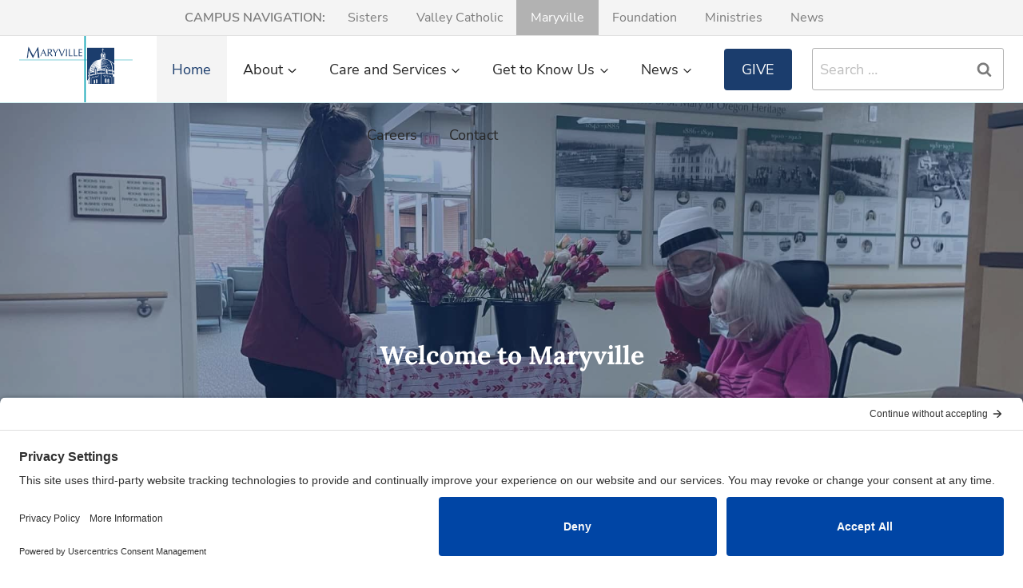

--- FILE ---
content_type: text/html; charset=UTF-8
request_url: https://ssmo.org/maryville/
body_size: 38264
content:
<!doctype html>
<html lang="en-US" class="no-js" itemtype="https://schema.org/WebPage" itemscope>
<head>
	<meta charset="UTF-8">
	<meta name="viewport" content="width=device-width, initial-scale=1, minimum-scale=1">
	<title>Maryville Care &#8211; Sisters of St. Mary of Oregon</title>
<link rel='stylesheet' id='kadence-glightbox-css' href='https://ssmo.org/wp-content/plugins/kadence-blocks/includes/assets/css/kb-glightbox.min.css?ver=3.5.32' media='all' />
<meta name='robots' content='max-image-preview:large, max-snippet:-1, max-video-preview:-1' />

<!-- Google Tag Manager for WordPress by gtm4wp.com -->
<script data-cfasync="false" data-pagespeed-no-defer>
	var gtm4wp_datalayer_name = "dataLayer";
	var dataLayer = dataLayer || [];
</script>
<!-- End Google Tag Manager for WordPress by gtm4wp.com --><!-- Google tag (gtag.js) consent mode dataLayer added by Site Kit -->
<script id="google_gtagjs-js-consent-mode-data-layer">
window.dataLayer = window.dataLayer || [];function gtag(){dataLayer.push(arguments);}
gtag('consent', 'default', {"ad_personalization":"denied","ad_storage":"denied","ad_user_data":"denied","analytics_storage":"denied","functionality_storage":"denied","security_storage":"denied","personalization_storage":"denied","region":["AT","BE","BG","CH","CY","CZ","DE","DK","EE","ES","FI","FR","GB","GR","HR","HU","IE","IS","IT","LI","LT","LU","LV","MT","NL","NO","PL","PT","RO","SE","SI","SK"],"wait_for_update":500});
window._googlesitekitConsentCategoryMap = {"statistics":["analytics_storage"],"marketing":["ad_storage","ad_user_data","ad_personalization"],"functional":["functionality_storage","security_storage"],"preferences":["personalization_storage"]};
window._googlesitekitConsents = {"ad_personalization":"denied","ad_storage":"denied","ad_user_data":"denied","analytics_storage":"denied","functionality_storage":"denied","security_storage":"denied","personalization_storage":"denied","region":["AT","BE","BG","CH","CY","CZ","DE","DK","EE","ES","FI","FR","GB","GR","HR","HU","IE","IS","IT","LI","LT","LU","LV","MT","NL","NO","PL","PT","RO","SE","SI","SK"],"wait_for_update":500};
</script>
<!-- End Google tag (gtag.js) consent mode dataLayer added by Site Kit -->
<link rel="canonical" href="https://ssmo.org/maryville/">
<meta property="og:title" content="Maryville Care &#8211; Sisters of St. Mary of Oregon">
<meta property="og:type" content="article">
<meta property="og:image" content="https://ssmo.org/wp-content/uploads/2023/11/Valentine-flowers.jpeg">
<meta property="og:image:width" content="1920">
<meta property="og:image:height" content="1281">
<meta property="og:image:alt" content="Staff offering Valentine flowers to residents">
<meta property="og:url" content="https://ssmo.org/maryville/">
<meta property="og:locale" content="en_US">
<meta property="og:site_name" content="Sisters of St. Mary of Oregon">
<meta property="article:published_time" content="2023-10-04T13:48:18-07:00">
<meta property="article:modified_time" content="2026-01-20T10:49:55-08:00">
<meta property="og:updated_time" content="2026-01-20T10:49:55-08:00">
<meta name="twitter:card" content="summary_large_image">
<meta name="twitter:image" content="https://ssmo.org/wp-content/uploads/2023/11/Valentine-flowers.jpeg">
<meta name="twitter:site" content="@SSMO_Oregon">
<!-- TERMAGEDDON + USERCENTRICS -->
<link rel="preconnect" href="//privacy-proxy.usercentrics.eu">
<link rel="preload" href="//privacy-proxy.usercentrics.eu/latest/uc-block.bundle.js" as="script">
<script type="application/javascript" src="https://privacy-proxy.usercentrics.eu/latest/uc-block.bundle.js"></script>
<script id="usercentrics-cmp" src="https://app.usercentrics.eu/browser-ui/latest/loader.js" data-settings-id="rfM2xJ0Pb8igfA" async></script><!-- END TERMAGEDDON + USERCENTRICS -->
<link rel='dns-prefetch' href='//www.googletagmanager.com' />
<link rel='dns-prefetch' href='//pagead2.googlesyndication.com' />
<link rel="alternate" type="application/rss+xml" title="Sisters of St. Mary of Oregon &raquo; Feed" href="https://ssmo.org/feed/" />
<link rel="alternate" type="application/rss+xml" title="Sisters of St. Mary of Oregon &raquo; Comments Feed" href="https://ssmo.org/comments/feed/" />
			<script>document.documentElement.classList.remove( 'no-js' );</script>
			<link rel="alternate" title="oEmbed (JSON)" type="application/json+oembed" href="https://ssmo.org/wp-json/oembed/1.0/embed?url=https%3A%2F%2Fssmo.org%2Fmaryville%2F" />
<link rel="alternate" title="oEmbed (XML)" type="text/xml+oembed" href="https://ssmo.org/wp-json/oembed/1.0/embed?url=https%3A%2F%2Fssmo.org%2Fmaryville%2F&#038;format=xml" />
<style id='wp-img-auto-sizes-contain-inline-css'>
img:is([sizes=auto i],[sizes^="auto," i]){contain-intrinsic-size:3000px 1500px}
/*# sourceURL=wp-img-auto-sizes-contain-inline-css */
</style>
<link rel='stylesheet' id='momentopress-css' href='https://ssmo.org/wp-content/plugins/cmyee-momentopress/css/momentopress.css?ver=6.9' media='all' />
<link rel='stylesheet' id='kadence-blocks-rowlayout-css' href='https://ssmo.org/wp-content/plugins/kadence-blocks/dist/style-blocks-rowlayout.css?ver=3.5.32' media='all' />
<link rel='stylesheet' id='kadence-blocks-column-css' href='https://ssmo.org/wp-content/plugins/kadence-blocks/dist/style-blocks-column.css?ver=3.5.32' media='all' />
<link rel='stylesheet' id='kadence-blocks-image-css' href='https://ssmo.org/wp-content/plugins/kadence-blocks/dist/style-blocks-image.css?ver=3.5.32' media='all' />
<link rel='stylesheet' id='kadence-blocks-iconlist-css' href='https://ssmo.org/wp-content/plugins/kadence-blocks/dist/style-blocks-iconlist.css?ver=3.5.32' media='all' />
<style id='kadence-blocks-advancedheading-inline-css'>
	.wp-block-kadence-advancedheading mark{background:transparent;border-style:solid;border-width:0}
	.wp-block-kadence-advancedheading mark.kt-highlight{color:#f76a0c;}
	.kb-adv-heading-icon{display: inline-flex;justify-content: center;align-items: center;}
	.is-layout-constrained > .kb-advanced-heading-link {display: block;}.wp-block-kadence-advancedheading.has-background{padding: 0;}	.single-content .kadence-advanced-heading-wrapper h1,
	.single-content .kadence-advanced-heading-wrapper h2,
	.single-content .kadence-advanced-heading-wrapper h3,
	.single-content .kadence-advanced-heading-wrapper h4,
	.single-content .kadence-advanced-heading-wrapper h5,
	.single-content .kadence-advanced-heading-wrapper h6 {margin: 1.5em 0 .5em;}
	.single-content .kadence-advanced-heading-wrapper+* { margin-top:0;}.kb-screen-reader-text{position:absolute;width:1px;height:1px;padding:0;margin:-1px;overflow:hidden;clip:rect(0,0,0,0);}
/*# sourceURL=kadence-blocks-advancedheading-inline-css */
</style>
<link rel='stylesheet' id='kadence-blocks-icon-css' href='https://ssmo.org/wp-content/plugins/kadence-blocks/dist/style-blocks-icon.css?ver=3.5.32' media='all' />
<style id='wp-emoji-styles-inline-css'>

	img.wp-smiley, img.emoji {
		display: inline !important;
		border: none !important;
		box-shadow: none !important;
		height: 1em !important;
		width: 1em !important;
		margin: 0 0.07em !important;
		vertical-align: -0.1em !important;
		background: none !important;
		padding: 0 !important;
	}
/*# sourceURL=wp-emoji-styles-inline-css */
</style>
<style id='wp-block-library-inline-css'>
:root{--wp-block-synced-color:#7a00df;--wp-block-synced-color--rgb:122,0,223;--wp-bound-block-color:var(--wp-block-synced-color);--wp-editor-canvas-background:#ddd;--wp-admin-theme-color:#007cba;--wp-admin-theme-color--rgb:0,124,186;--wp-admin-theme-color-darker-10:#006ba1;--wp-admin-theme-color-darker-10--rgb:0,107,160.5;--wp-admin-theme-color-darker-20:#005a87;--wp-admin-theme-color-darker-20--rgb:0,90,135;--wp-admin-border-width-focus:2px}@media (min-resolution:192dpi){:root{--wp-admin-border-width-focus:1.5px}}.wp-element-button{cursor:pointer}:root .has-very-light-gray-background-color{background-color:#eee}:root .has-very-dark-gray-background-color{background-color:#313131}:root .has-very-light-gray-color{color:#eee}:root .has-very-dark-gray-color{color:#313131}:root .has-vivid-green-cyan-to-vivid-cyan-blue-gradient-background{background:linear-gradient(135deg,#00d084,#0693e3)}:root .has-purple-crush-gradient-background{background:linear-gradient(135deg,#34e2e4,#4721fb 50%,#ab1dfe)}:root .has-hazy-dawn-gradient-background{background:linear-gradient(135deg,#faaca8,#dad0ec)}:root .has-subdued-olive-gradient-background{background:linear-gradient(135deg,#fafae1,#67a671)}:root .has-atomic-cream-gradient-background{background:linear-gradient(135deg,#fdd79a,#004a59)}:root .has-nightshade-gradient-background{background:linear-gradient(135deg,#330968,#31cdcf)}:root .has-midnight-gradient-background{background:linear-gradient(135deg,#020381,#2874fc)}:root{--wp--preset--font-size--normal:16px;--wp--preset--font-size--huge:42px}.has-regular-font-size{font-size:1em}.has-larger-font-size{font-size:2.625em}.has-normal-font-size{font-size:var(--wp--preset--font-size--normal)}.has-huge-font-size{font-size:var(--wp--preset--font-size--huge)}.has-text-align-center{text-align:center}.has-text-align-left{text-align:left}.has-text-align-right{text-align:right}.has-fit-text{white-space:nowrap!important}#end-resizable-editor-section{display:none}.aligncenter{clear:both}.items-justified-left{justify-content:flex-start}.items-justified-center{justify-content:center}.items-justified-right{justify-content:flex-end}.items-justified-space-between{justify-content:space-between}.screen-reader-text{border:0;clip-path:inset(50%);height:1px;margin:-1px;overflow:hidden;padding:0;position:absolute;width:1px;word-wrap:normal!important}.screen-reader-text:focus{background-color:#ddd;clip-path:none;color:#444;display:block;font-size:1em;height:auto;left:5px;line-height:normal;padding:15px 23px 14px;text-decoration:none;top:5px;width:auto;z-index:100000}html :where(.has-border-color){border-style:solid}html :where([style*=border-top-color]){border-top-style:solid}html :where([style*=border-right-color]){border-right-style:solid}html :where([style*=border-bottom-color]){border-bottom-style:solid}html :where([style*=border-left-color]){border-left-style:solid}html :where([style*=border-width]){border-style:solid}html :where([style*=border-top-width]){border-top-style:solid}html :where([style*=border-right-width]){border-right-style:solid}html :where([style*=border-bottom-width]){border-bottom-style:solid}html :where([style*=border-left-width]){border-left-style:solid}html :where(img[class*=wp-image-]){height:auto;max-width:100%}:where(figure){margin:0 0 1em}html :where(.is-position-sticky){--wp-admin--admin-bar--position-offset:var(--wp-admin--admin-bar--height,0px)}@media screen and (max-width:600px){html :where(.is-position-sticky){--wp-admin--admin-bar--position-offset:0px}}

/*# sourceURL=wp-block-library-inline-css */
</style><style id='wp-block-paragraph-inline-css'>
.is-small-text{font-size:.875em}.is-regular-text{font-size:1em}.is-large-text{font-size:2.25em}.is-larger-text{font-size:3em}.has-drop-cap:not(:focus):first-letter{float:left;font-size:8.4em;font-style:normal;font-weight:100;line-height:.68;margin:.05em .1em 0 0;text-transform:uppercase}body.rtl .has-drop-cap:not(:focus):first-letter{float:none;margin-left:.1em}p.has-drop-cap.has-background{overflow:hidden}:root :where(p.has-background){padding:1.25em 2.375em}:where(p.has-text-color:not(.has-link-color)) a{color:inherit}p.has-text-align-left[style*="writing-mode:vertical-lr"],p.has-text-align-right[style*="writing-mode:vertical-rl"]{rotate:180deg}
/*# sourceURL=https://ssmo.org/wp-includes/blocks/paragraph/style.min.css */
</style>
<style id='global-styles-inline-css'>
:root{--wp--preset--aspect-ratio--square: 1;--wp--preset--aspect-ratio--4-3: 4/3;--wp--preset--aspect-ratio--3-4: 3/4;--wp--preset--aspect-ratio--3-2: 3/2;--wp--preset--aspect-ratio--2-3: 2/3;--wp--preset--aspect-ratio--16-9: 16/9;--wp--preset--aspect-ratio--9-16: 9/16;--wp--preset--color--black: #000000;--wp--preset--color--cyan-bluish-gray: #abb8c3;--wp--preset--color--white: #ffffff;--wp--preset--color--pale-pink: #f78da7;--wp--preset--color--vivid-red: #cf2e2e;--wp--preset--color--luminous-vivid-orange: #ff6900;--wp--preset--color--luminous-vivid-amber: #fcb900;--wp--preset--color--light-green-cyan: #7bdcb5;--wp--preset--color--vivid-green-cyan: #00d084;--wp--preset--color--pale-cyan-blue: #8ed1fc;--wp--preset--color--vivid-cyan-blue: #0693e3;--wp--preset--color--vivid-purple: #9b51e0;--wp--preset--color--theme-palette-1: var(--global-palette1);--wp--preset--color--theme-palette-2: var(--global-palette2);--wp--preset--color--theme-palette-3: var(--global-palette3);--wp--preset--color--theme-palette-4: var(--global-palette4);--wp--preset--color--theme-palette-5: var(--global-palette5);--wp--preset--color--theme-palette-6: var(--global-palette6);--wp--preset--color--theme-palette-7: var(--global-palette7);--wp--preset--color--theme-palette-8: var(--global-palette8);--wp--preset--color--theme-palette-9: var(--global-palette9);--wp--preset--color--theme-palette-10: var(--global-palette10);--wp--preset--color--theme-palette-11: var(--global-palette11);--wp--preset--color--theme-palette-12: var(--global-palette12);--wp--preset--color--theme-palette-13: var(--global-palette13);--wp--preset--color--theme-palette-14: var(--global-palette14);--wp--preset--color--theme-palette-15: var(--global-palette15);--wp--preset--gradient--vivid-cyan-blue-to-vivid-purple: linear-gradient(135deg,rgb(6,147,227) 0%,rgb(155,81,224) 100%);--wp--preset--gradient--light-green-cyan-to-vivid-green-cyan: linear-gradient(135deg,rgb(122,220,180) 0%,rgb(0,208,130) 100%);--wp--preset--gradient--luminous-vivid-amber-to-luminous-vivid-orange: linear-gradient(135deg,rgb(252,185,0) 0%,rgb(255,105,0) 100%);--wp--preset--gradient--luminous-vivid-orange-to-vivid-red: linear-gradient(135deg,rgb(255,105,0) 0%,rgb(207,46,46) 100%);--wp--preset--gradient--very-light-gray-to-cyan-bluish-gray: linear-gradient(135deg,rgb(238,238,238) 0%,rgb(169,184,195) 100%);--wp--preset--gradient--cool-to-warm-spectrum: linear-gradient(135deg,rgb(74,234,220) 0%,rgb(151,120,209) 20%,rgb(207,42,186) 40%,rgb(238,44,130) 60%,rgb(251,105,98) 80%,rgb(254,248,76) 100%);--wp--preset--gradient--blush-light-purple: linear-gradient(135deg,rgb(255,206,236) 0%,rgb(152,150,240) 100%);--wp--preset--gradient--blush-bordeaux: linear-gradient(135deg,rgb(254,205,165) 0%,rgb(254,45,45) 50%,rgb(107,0,62) 100%);--wp--preset--gradient--luminous-dusk: linear-gradient(135deg,rgb(255,203,112) 0%,rgb(199,81,192) 50%,rgb(65,88,208) 100%);--wp--preset--gradient--pale-ocean: linear-gradient(135deg,rgb(255,245,203) 0%,rgb(182,227,212) 50%,rgb(51,167,181) 100%);--wp--preset--gradient--electric-grass: linear-gradient(135deg,rgb(202,248,128) 0%,rgb(113,206,126) 100%);--wp--preset--gradient--midnight: linear-gradient(135deg,rgb(2,3,129) 0%,rgb(40,116,252) 100%);--wp--preset--font-size--small: var(--global-font-size-small);--wp--preset--font-size--medium: var(--global-font-size-medium);--wp--preset--font-size--large: var(--global-font-size-large);--wp--preset--font-size--x-large: 42px;--wp--preset--font-size--larger: var(--global-font-size-larger);--wp--preset--font-size--xxlarge: var(--global-font-size-xxlarge);--wp--preset--spacing--20: 0.44rem;--wp--preset--spacing--30: 0.67rem;--wp--preset--spacing--40: 1rem;--wp--preset--spacing--50: 1.5rem;--wp--preset--spacing--60: 2.25rem;--wp--preset--spacing--70: 3.38rem;--wp--preset--spacing--80: 5.06rem;--wp--preset--shadow--natural: 6px 6px 9px rgba(0, 0, 0, 0.2);--wp--preset--shadow--deep: 12px 12px 50px rgba(0, 0, 0, 0.4);--wp--preset--shadow--sharp: 6px 6px 0px rgba(0, 0, 0, 0.2);--wp--preset--shadow--outlined: 6px 6px 0px -3px rgb(255, 255, 255), 6px 6px rgb(0, 0, 0);--wp--preset--shadow--crisp: 6px 6px 0px rgb(0, 0, 0);}:where(.is-layout-flex){gap: 0.5em;}:where(.is-layout-grid){gap: 0.5em;}body .is-layout-flex{display: flex;}.is-layout-flex{flex-wrap: wrap;align-items: center;}.is-layout-flex > :is(*, div){margin: 0;}body .is-layout-grid{display: grid;}.is-layout-grid > :is(*, div){margin: 0;}:where(.wp-block-columns.is-layout-flex){gap: 2em;}:where(.wp-block-columns.is-layout-grid){gap: 2em;}:where(.wp-block-post-template.is-layout-flex){gap: 1.25em;}:where(.wp-block-post-template.is-layout-grid){gap: 1.25em;}.has-black-color{color: var(--wp--preset--color--black) !important;}.has-cyan-bluish-gray-color{color: var(--wp--preset--color--cyan-bluish-gray) !important;}.has-white-color{color: var(--wp--preset--color--white) !important;}.has-pale-pink-color{color: var(--wp--preset--color--pale-pink) !important;}.has-vivid-red-color{color: var(--wp--preset--color--vivid-red) !important;}.has-luminous-vivid-orange-color{color: var(--wp--preset--color--luminous-vivid-orange) !important;}.has-luminous-vivid-amber-color{color: var(--wp--preset--color--luminous-vivid-amber) !important;}.has-light-green-cyan-color{color: var(--wp--preset--color--light-green-cyan) !important;}.has-vivid-green-cyan-color{color: var(--wp--preset--color--vivid-green-cyan) !important;}.has-pale-cyan-blue-color{color: var(--wp--preset--color--pale-cyan-blue) !important;}.has-vivid-cyan-blue-color{color: var(--wp--preset--color--vivid-cyan-blue) !important;}.has-vivid-purple-color{color: var(--wp--preset--color--vivid-purple) !important;}.has-black-background-color{background-color: var(--wp--preset--color--black) !important;}.has-cyan-bluish-gray-background-color{background-color: var(--wp--preset--color--cyan-bluish-gray) !important;}.has-white-background-color{background-color: var(--wp--preset--color--white) !important;}.has-pale-pink-background-color{background-color: var(--wp--preset--color--pale-pink) !important;}.has-vivid-red-background-color{background-color: var(--wp--preset--color--vivid-red) !important;}.has-luminous-vivid-orange-background-color{background-color: var(--wp--preset--color--luminous-vivid-orange) !important;}.has-luminous-vivid-amber-background-color{background-color: var(--wp--preset--color--luminous-vivid-amber) !important;}.has-light-green-cyan-background-color{background-color: var(--wp--preset--color--light-green-cyan) !important;}.has-vivid-green-cyan-background-color{background-color: var(--wp--preset--color--vivid-green-cyan) !important;}.has-pale-cyan-blue-background-color{background-color: var(--wp--preset--color--pale-cyan-blue) !important;}.has-vivid-cyan-blue-background-color{background-color: var(--wp--preset--color--vivid-cyan-blue) !important;}.has-vivid-purple-background-color{background-color: var(--wp--preset--color--vivid-purple) !important;}.has-black-border-color{border-color: var(--wp--preset--color--black) !important;}.has-cyan-bluish-gray-border-color{border-color: var(--wp--preset--color--cyan-bluish-gray) !important;}.has-white-border-color{border-color: var(--wp--preset--color--white) !important;}.has-pale-pink-border-color{border-color: var(--wp--preset--color--pale-pink) !important;}.has-vivid-red-border-color{border-color: var(--wp--preset--color--vivid-red) !important;}.has-luminous-vivid-orange-border-color{border-color: var(--wp--preset--color--luminous-vivid-orange) !important;}.has-luminous-vivid-amber-border-color{border-color: var(--wp--preset--color--luminous-vivid-amber) !important;}.has-light-green-cyan-border-color{border-color: var(--wp--preset--color--light-green-cyan) !important;}.has-vivid-green-cyan-border-color{border-color: var(--wp--preset--color--vivid-green-cyan) !important;}.has-pale-cyan-blue-border-color{border-color: var(--wp--preset--color--pale-cyan-blue) !important;}.has-vivid-cyan-blue-border-color{border-color: var(--wp--preset--color--vivid-cyan-blue) !important;}.has-vivid-purple-border-color{border-color: var(--wp--preset--color--vivid-purple) !important;}.has-vivid-cyan-blue-to-vivid-purple-gradient-background{background: var(--wp--preset--gradient--vivid-cyan-blue-to-vivid-purple) !important;}.has-light-green-cyan-to-vivid-green-cyan-gradient-background{background: var(--wp--preset--gradient--light-green-cyan-to-vivid-green-cyan) !important;}.has-luminous-vivid-amber-to-luminous-vivid-orange-gradient-background{background: var(--wp--preset--gradient--luminous-vivid-amber-to-luminous-vivid-orange) !important;}.has-luminous-vivid-orange-to-vivid-red-gradient-background{background: var(--wp--preset--gradient--luminous-vivid-orange-to-vivid-red) !important;}.has-very-light-gray-to-cyan-bluish-gray-gradient-background{background: var(--wp--preset--gradient--very-light-gray-to-cyan-bluish-gray) !important;}.has-cool-to-warm-spectrum-gradient-background{background: var(--wp--preset--gradient--cool-to-warm-spectrum) !important;}.has-blush-light-purple-gradient-background{background: var(--wp--preset--gradient--blush-light-purple) !important;}.has-blush-bordeaux-gradient-background{background: var(--wp--preset--gradient--blush-bordeaux) !important;}.has-luminous-dusk-gradient-background{background: var(--wp--preset--gradient--luminous-dusk) !important;}.has-pale-ocean-gradient-background{background: var(--wp--preset--gradient--pale-ocean) !important;}.has-electric-grass-gradient-background{background: var(--wp--preset--gradient--electric-grass) !important;}.has-midnight-gradient-background{background: var(--wp--preset--gradient--midnight) !important;}.has-small-font-size{font-size: var(--wp--preset--font-size--small) !important;}.has-medium-font-size{font-size: var(--wp--preset--font-size--medium) !important;}.has-large-font-size{font-size: var(--wp--preset--font-size--large) !important;}.has-x-large-font-size{font-size: var(--wp--preset--font-size--x-large) !important;}
/*# sourceURL=global-styles-inline-css */
</style>

<style id='classic-theme-styles-inline-css'>
/*! This file is auto-generated */
.wp-block-button__link{color:#fff;background-color:#32373c;border-radius:9999px;box-shadow:none;text-decoration:none;padding:calc(.667em + 2px) calc(1.333em + 2px);font-size:1.125em}.wp-block-file__button{background:#32373c;color:#fff;text-decoration:none}
/*# sourceURL=/wp-includes/css/classic-themes.min.css */
</style>
<link rel='stylesheet' id='kadence-global-css' href='https://ssmo.org/wp-content/themes/kadence/assets/css/global.min.css?ver=1.4.3' media='all' />
<style id='kadence-global-inline-css'>
/* Kadence Base CSS */
:root{--global-palette1:#00a0b0;--global-palette2:#1b3d6d;--global-palette3:#0b0b0b;--global-palette4:#161616;--global-palette5:#272727;--global-palette6:#7b7b7b;--global-palette7:#b2b2b2;--global-palette8:#f4f4f4;--global-palette9:#ffffff;--global-palette10:oklch(from var(--global-palette1) calc(l + 0.10 * (1 - l)) calc(c * 1.00) calc(h + 180) / 100%);--global-palette11:#13612e;--global-palette12:#1159af;--global-palette13:#b82105;--global-palette14:#f7630c;--global-palette15:#f5a524;--global-palette9rgb:255, 255, 255;--global-palette-highlight:var(--global-palette1);--global-palette-highlight-alt:var(--global-palette2);--global-palette-highlight-alt2:var(--global-palette9);--global-palette-btn-bg:var(--global-palette9);--global-palette-btn-bg-hover:var(--global-palette2);--global-palette-btn:var(--global-palette5);--global-palette-btn-hover:var(--global-palette9);--global-palette-btn-sec-bg:var(--global-palette7);--global-palette-btn-sec-bg-hover:var(--global-palette2);--global-palette-btn-sec:var(--global-palette3);--global-palette-btn-sec-hover:var(--global-palette9);--global-body-font-family:'Nunito Sans', sans-serif;--global-heading-font-family:Lora, serif;--global-primary-nav-font-family:inherit;--global-fallback-font:sans-serif;--global-display-fallback-font:sans-serif;--global-content-width:1290px;--global-content-wide-width:calc(1290px + 230px);--global-content-narrow-width:842px;--global-content-edge-padding:1.5rem;--global-content-boxed-padding:2rem;--global-calc-content-width:calc(1290px - var(--global-content-edge-padding) - var(--global-content-edge-padding) );--wp--style--global--content-size:var(--global-calc-content-width);}.wp-site-blocks{--global-vw:calc( 100vw - ( 0.5 * var(--scrollbar-offset)));}body{background:var(--global-palette9);}body, input, select, optgroup, textarea{font-style:normal;font-weight:normal;font-size:19px;line-height:1.5;font-family:var(--global-body-font-family);color:var(--global-palette4);}.content-bg, body.content-style-unboxed .site{background:var(--global-palette9);}h1,h2,h3,h4,h5,h6{font-family:var(--global-heading-font-family);}h1{font-style:normal;font-weight:700;font-size:52px;line-height:1.2;color:var(--global-palette3);}h2{font-style:normal;font-weight:700;font-size:42px;line-height:1.2;color:var(--global-palette3);}h3{font-style:normal;font-weight:700;font-size:32px;line-height:1.2;color:var(--global-palette3);}h4{font-style:normal;font-weight:700;font-size:26px;line-height:1.2;color:var(--global-palette4);}h5{font-style:normal;font-weight:700;font-size:22px;line-height:1.2;color:var(--global-palette4);}h6{font-style:normal;font-weight:600;font-size:16px;line-height:1;font-family:'Nunito Sans', sans-serif;text-transform:uppercase;color:var(--global-palette5);}.entry-hero h1{font-style:normal;font-weight:700;font-size:52px;line-height:1.2;color:var(--global-palette3);}.entry-hero .kadence-breadcrumbs, .entry-hero .search-form{font-style:normal;font-size:16px;}.entry-hero .kadence-breadcrumbs{max-width:1290px;}.site-container, .site-header-row-layout-contained, .site-footer-row-layout-contained, .entry-hero-layout-contained, .comments-area, .alignfull > .wp-block-cover__inner-container, .alignwide > .wp-block-cover__inner-container{max-width:var(--global-content-width);}.content-width-narrow .content-container.site-container, .content-width-narrow .hero-container.site-container{max-width:var(--global-content-narrow-width);}@media all and (min-width: 1520px){.wp-site-blocks .content-container  .alignwide{margin-left:-115px;margin-right:-115px;width:unset;max-width:unset;}}@media all and (min-width: 1102px){.content-width-narrow .wp-site-blocks .content-container .alignwide{margin-left:-130px;margin-right:-130px;width:unset;max-width:unset;}}.content-style-boxed .wp-site-blocks .entry-content .alignwide{margin-left:calc( -1 * var( --global-content-boxed-padding ) );margin-right:calc( -1 * var( --global-content-boxed-padding ) );}.content-area{margin-top:5rem;margin-bottom:5rem;}@media all and (max-width: 1024px){.content-area{margin-top:3rem;margin-bottom:3rem;}}@media all and (max-width: 767px){.content-area{margin-top:2rem;margin-bottom:2rem;}}@media all and (max-width: 1024px){:root{--global-content-boxed-padding:2rem;}}@media all and (max-width: 767px){:root{--global-content-boxed-padding:1.5rem;}}.entry-content-wrap{padding:2rem;}@media all and (max-width: 1024px){.entry-content-wrap{padding:2rem;}}@media all and (max-width: 767px){.entry-content-wrap{padding:1.5rem;}}.entry.single-entry{box-shadow:0px 15px 15px -10px rgba(0,0,0,0.05);}.entry.loop-entry{box-shadow:0px 15px 15px -10px rgba(0,0,0,0.05);}.loop-entry .entry-content-wrap{padding:2rem;}@media all and (max-width: 1024px){.loop-entry .entry-content-wrap{padding:2rem;}}@media all and (max-width: 767px){.loop-entry .entry-content-wrap{padding:1.5rem;}}button, .button, .wp-block-button__link, input[type="button"], input[type="reset"], input[type="submit"], .fl-button, .elementor-button-wrapper .elementor-button, .wc-block-components-checkout-place-order-button, .wc-block-cart__submit{border-radius:4px;padding:12px 22px 12px 22px;border:1px none currentColor;border-color:var(--global-palette2);box-shadow:0px 0px 0px -7px rgba(0,0,0,0);}.wp-block-button.is-style-outline .wp-block-button__link{padding:12px 22px 12px 22px;}button:hover, button:focus, button:active, .button:hover, .button:focus, .button:active, .wp-block-button__link:hover, .wp-block-button__link:focus, .wp-block-button__link:active, input[type="button"]:hover, input[type="button"]:focus, input[type="button"]:active, input[type="reset"]:hover, input[type="reset"]:focus, input[type="reset"]:active, input[type="submit"]:hover, input[type="submit"]:focus, input[type="submit"]:active, .elementor-button-wrapper .elementor-button:hover, .elementor-button-wrapper .elementor-button:focus, .elementor-button-wrapper .elementor-button:active, .wc-block-cart__submit:hover{border-color:var(--global-palette2);box-shadow:0px 15px 25px -7px rgba(0,0,0,0.1);}.kb-button.kb-btn-global-outline.kb-btn-global-inherit{padding-top:calc(12px - 2px);padding-right:calc(22px - 2px);padding-bottom:calc(12px - 2px);padding-left:calc(22px - 2px);}@media all and (max-width: 1024px){button, .button, .wp-block-button__link, input[type="button"], input[type="reset"], input[type="submit"], .fl-button, .elementor-button-wrapper .elementor-button, .wc-block-components-checkout-place-order-button, .wc-block-cart__submit{border-color:var(--global-palette2);}}@media all and (max-width: 767px){button, .button, .wp-block-button__link, input[type="button"], input[type="reset"], input[type="submit"], .fl-button, .elementor-button-wrapper .elementor-button, .wc-block-components-checkout-place-order-button, .wc-block-cart__submit{border-color:var(--global-palette2);}}@media all and (min-width: 1025px){.transparent-header .entry-hero .entry-hero-container-inner{padding-top:calc(40px + 80px);}}@media all and (max-width: 1024px){.mobile-transparent-header .entry-hero .entry-hero-container-inner{padding-top:80px;}}@media all and (max-width: 767px){.mobile-transparent-header .entry-hero .entry-hero-container-inner{padding-top:80px;}}.entry-hero.page-hero-section .entry-header{min-height:200px;}.loop-entry.type-post h2.entry-title{font-style:normal;font-size:26px;color:var(--global-palette4);}body.social-brand-colors .social-show-brand-hover .social-link-facebook:not(.ignore-brand):not(.skip):not(.ignore):hover, body.social-brand-colors .social-show-brand-until .social-link-facebook:not(:hover):not(.skip):not(.ignore), body.social-brand-colors .social-show-brand-always .social-link-facebook:not(.ignore-brand):not(.skip):not(.ignore){background:#3b5998;}body.social-brand-colors .social-show-brand-hover.social-style-outline .social-link-facebook:not(.ignore-brand):not(.skip):not(.ignore):hover, body.social-brand-colors .social-show-brand-until.social-style-outline .social-link-facebook:not(:hover):not(.skip):not(.ignore), body.social-brand-colors .social-show-brand-always.social-style-outline .social-link-facebook:not(.ignore-brand):not(.skip):not(.ignore){color:#3b5998;}body.social-brand-colors .social-show-brand-hover .social-link-twitter:not(.ignore-brand):not(.skip):not(.ignore):hover, body.social-brand-colors .social-show-brand-until .social-link-twitter:not(:hover):not(.skip):not(.ignore), body.social-brand-colors .social-show-brand-always .social-link-twitter:not(.ignore-brand):not(.skip):not(.ignore){background:#1DA1F2;}body.social-brand-colors .social-show-brand-hover.social-style-outline .social-link-twitter:not(.ignore-brand):not(.skip):not(.ignore):hover, body.social-brand-colors .social-show-brand-until.social-style-outline .social-link-twitter:not(:hover):not(.skip):not(.ignore), body.social-brand-colors .social-show-brand-always.social-style-outline .social-link-twitter:not(.ignore-brand):not(.skip):not(.ignore){color:#1DA1F2;}body.social-brand-colors .social-show-brand-hover .social-link-instagram:not(.ignore-brand):not(.skip):not(.ignore):hover, body.social-brand-colors .social-show-brand-until .social-link-instagram:not(:hover):not(.skip):not(.ignore), body.social-brand-colors .social-show-brand-always .social-link-instagram:not(.ignore-brand):not(.skip):not(.ignore){background:#517fa4;}body.social-brand-colors .social-show-brand-hover.social-style-outline .social-link-instagram:not(.ignore-brand):not(.skip):not(.ignore):hover, body.social-brand-colors .social-show-brand-until.social-style-outline .social-link-instagram:not(:hover):not(.skip):not(.ignore), body.social-brand-colors .social-show-brand-always.social-style-outline .social-link-instagram:not(.ignore-brand):not(.skip):not(.ignore){color:#517fa4;}body.social-brand-colors .social-show-brand-hover .social-link-youtube:not(.ignore-brand):not(.skip):not(.ignore):hover, body.social-brand-colors .social-show-brand-until .social-link-youtube:not(:hover):not(.skip):not(.ignore), body.social-brand-colors .social-show-brand-always .social-link-youtube:not(.ignore-brand):not(.skip):not(.ignore){background:#FF3333;}body.social-brand-colors .social-show-brand-hover.social-style-outline .social-link-youtube:not(.ignore-brand):not(.skip):not(.ignore):hover, body.social-brand-colors .social-show-brand-until.social-style-outline .social-link-youtube:not(:hover):not(.skip):not(.ignore), body.social-brand-colors .social-show-brand-always.social-style-outline .social-link-youtube:not(.ignore-brand):not(.skip):not(.ignore){color:#FF3333;}body.social-brand-colors .social-show-brand-hover .social-link-vimeo:not(.ignore-brand):not(.skip):not(.ignore):hover, body.social-brand-colors .social-show-brand-until .social-link-vimeo:not(:hover):not(.skip):not(.ignore), body.social-brand-colors .social-show-brand-always .social-link-vimeo:not(.ignore-brand):not(.skip):not(.ignore){background:#4EBBFF;}body.social-brand-colors .social-show-brand-hover.social-style-outline .social-link-vimeo:not(.ignore-brand):not(.skip):not(.ignore):hover, body.social-brand-colors .social-show-brand-until.social-style-outline .social-link-vimeo:not(:hover):not(.skip):not(.ignore), body.social-brand-colors .social-show-brand-always.social-style-outline .social-link-vimeo:not(.ignore-brand):not(.skip):not(.ignore){color:#4EBBFF;}body.social-brand-colors .social-show-brand-hover .social-link-flickr:not(.ignore-brand):not(.skip):not(.ignore):hover, body.social-brand-colors .social-show-brand-until .social-link-flickr:not(:hover):not(.skip):not(.ignore), body.social-brand-colors .social-show-brand-always .social-link-flickr:not(.ignore-brand):not(.skip):not(.ignore){background:#0063dc;}body.social-brand-colors .social-show-brand-hover.social-style-outline .social-link-flickr:not(.ignore-brand):not(.skip):not(.ignore):hover, body.social-brand-colors .social-show-brand-until.social-style-outline .social-link-flickr:not(:hover):not(.skip):not(.ignore), body.social-brand-colors .social-show-brand-always.social-style-outline .social-link-flickr:not(.ignore-brand):not(.skip):not(.ignore){color:#0063dc;}
/* Kadence Header CSS */
@media all and (max-width: 1024px){.mobile-transparent-header #masthead{position:absolute;left:0px;right:0px;z-index:100;}.kadence-scrollbar-fixer.mobile-transparent-header #masthead{right:var(--scrollbar-offset,0);}.mobile-transparent-header #masthead, .mobile-transparent-header .site-top-header-wrap .site-header-row-container-inner, .mobile-transparent-header .site-main-header-wrap .site-header-row-container-inner, .mobile-transparent-header .site-bottom-header-wrap .site-header-row-container-inner{background:transparent;}.site-header-row-tablet-layout-fullwidth, .site-header-row-tablet-layout-standard{padding:0px;}}@media all and (min-width: 1025px){.transparent-header #masthead{position:absolute;left:0px;right:0px;z-index:100;}.transparent-header.kadence-scrollbar-fixer #masthead{right:var(--scrollbar-offset,0);}.transparent-header #masthead, .transparent-header .site-top-header-wrap .site-header-row-container-inner, .transparent-header .site-main-header-wrap .site-header-row-container-inner, .transparent-header .site-bottom-header-wrap .site-header-row-container-inner{background:transparent;}}.site-branding a.brand img{max-width:174px;}.site-branding a.brand img.svg-logo-image{width:174px;}.site-branding{padding:0px 0px 0px 0px;}#masthead, #masthead .kadence-sticky-header.item-is-fixed:not(.item-at-start):not(.site-header-row-container):not(.site-main-header-wrap), #masthead .kadence-sticky-header.item-is-fixed:not(.item-at-start) > .site-header-row-container-inner{background:#ffffff;}.site-main-header-wrap .site-header-row-container-inner{border-bottom:1px solid rgba(0,160,176,0.2);}.site-main-header-inner-wrap{min-height:80px;}.site-top-header-wrap .site-header-row-container-inner{background:var(--global-palette8);border-bottom:1px solid rgba(178,178,178,0.3);}.site-top-header-inner-wrap{min-height:40px;}.header-navigation[class*="header-navigation-style-underline"] .header-menu-container.primary-menu-container>ul>li>a:after{width:calc( 100% - 2.2em);}.main-navigation .primary-menu-container > ul > li.menu-item > a{padding-left:calc(2.2em / 2);padding-right:calc(2.2em / 2);color:var(--global-palette5);background:rgba(255,255,255,0);}.main-navigation .primary-menu-container > ul > li.menu-item .dropdown-nav-special-toggle{right:calc(2.2em / 2);}.main-navigation .primary-menu-container > ul li.menu-item > a{font-style:normal;font-size:18px;line-height:1;}.main-navigation .primary-menu-container > ul > li.menu-item > a:hover{color:var(--global-palette2);background:var(--global-palette8);}
					.header-navigation[class*="header-navigation-style-underline"] .header-menu-container.primary-menu-container>ul>li.current-menu-ancestor>a:after,
					.header-navigation[class*="header-navigation-style-underline"] .header-menu-container.primary-menu-container>ul>li.current-page-parent>a:after,
					.header-navigation[class*="header-navigation-style-underline"] .header-menu-container.primary-menu-container>ul>li.current-product-ancestor>a:after
				{transform:scale(1, 1) translate(50%, 0);}
					.main-navigation .primary-menu-container > ul > li.menu-item.current-menu-item > a, 
					.main-navigation .primary-menu-container > ul > li.menu-item.current-menu-ancestor > a, 
					.main-navigation .primary-menu-container > ul > li.menu-item.current-page-parent > a,
					.main-navigation .primary-menu-container > ul > li.menu-item.current-product-ancestor > a
				{color:var(--global-palette2);background:var(--global-palette8);}.header-navigation .header-menu-container ul ul.sub-menu, .header-navigation .header-menu-container ul ul.submenu{background:var(--global-palette1);box-shadow:0px 2px 13px 0px rgba(0,0,0,0.1);}.header-navigation .header-menu-container ul ul li.menu-item, .header-menu-container ul.menu > li.kadence-menu-mega-enabled > ul > li.menu-item > a{border-bottom:0px solid var(--global-palette2);border-radius:0px 0px 0px 0px;}.header-navigation .header-menu-container ul ul li.menu-item > a{width:260px;padding-top:1em;padding-bottom:1em;color:var(--global-palette9);font-style:normal;font-size:17px;line-height:1.4;}.header-navigation .header-menu-container ul ul li.menu-item > a:hover{color:var(--global-palette9);background:var(--global-palette2);border-radius:0px 0px 0px 0px;}.header-navigation .header-menu-container ul ul li.menu-item.current-menu-item > a{color:var(--global-palette9);background:var(--global-palette2);border-radius:0px 0px 0px 0px;}.mobile-toggle-open-container .menu-toggle-open, .mobile-toggle-open-container .menu-toggle-open:focus{color:var(--global-palette5);padding:0.4em 0.6em 0.4em 0.6em;font-style:normal;font-size:15px;}.mobile-toggle-open-container .menu-toggle-open.menu-toggle-style-bordered{border:1px solid currentColor;}.mobile-toggle-open-container .menu-toggle-open .menu-toggle-icon{font-size:20px;}.mobile-toggle-open-container .menu-toggle-open:hover, .mobile-toggle-open-container .menu-toggle-open:focus-visible{color:var(--global-palette-highlight);}.mobile-navigation ul li{font-size:14px;}.mobile-navigation ul li a{padding-top:1em;padding-bottom:1em;}.mobile-navigation ul li > a, .mobile-navigation ul li.menu-item-has-children > .drawer-nav-drop-wrap{color:var(--global-palette8);}.mobile-navigation ul li.current-menu-item > a, .mobile-navigation ul li.current-menu-item.menu-item-has-children > .drawer-nav-drop-wrap{color:var(--global-palette-highlight);}.mobile-navigation ul li.menu-item-has-children .drawer-nav-drop-wrap, .mobile-navigation ul li:not(.menu-item-has-children) a{border-bottom:1px solid rgba(255,255,255,0.1);}.mobile-navigation:not(.drawer-navigation-parent-toggle-true) ul li.menu-item-has-children .drawer-nav-drop-wrap button{border-left:1px solid rgba(255,255,255,0.1);}#mobile-drawer .drawer-header .drawer-toggle{padding:0.6em 0.15em 0.6em 0.15em;font-size:24px;}#main-header .header-button{font-style:normal;text-transform:uppercase;color:var(--global-palette9);background:var(--global-palette2);box-shadow:0px 0px 0px -7px rgba(0,0,0,0);}#main-header .header-button:hover{color:var(--global-palette9);background:var(--global-palette1);box-shadow:0px 5px 14px -7px rgba(0,0,0,0.1);}.header-html{font-style:normal;font-weight:600;font-size:16px;line-height:1;text-transform:uppercase;color:var(--global-palette6);}.search-toggle-open-container .search-toggle-open{color:var(--global-palette5);}.search-toggle-open-container .search-toggle-open.search-toggle-style-bordered{border:1px solid currentColor;}.search-toggle-open-container .search-toggle-open .search-toggle-icon{font-size:1em;}.search-toggle-open-container .search-toggle-open:hover, .search-toggle-open-container .search-toggle-open:focus{color:var(--global-palette-highlight);}#search-drawer .drawer-inner .drawer-content form input.search-field, #search-drawer .drawer-inner .drawer-content form .kadence-search-icon-wrap, #search-drawer .drawer-header{color:var(--global-palette9);}#search-drawer .drawer-inner .drawer-content form input.search-field:focus, #search-drawer .drawer-inner .drawer-content form input.search-submit:hover ~ .kadence-search-icon-wrap, #search-drawer .drawer-inner .drawer-content form button[type="submit"]:hover ~ .kadence-search-icon-wrap{color:var(--global-palette1);}#search-drawer .drawer-inner{background:var(--global-palette2);}.mobile-header-button-wrap .mobile-header-button-inner-wrap .mobile-header-button{color:var(--global-palette9);background:var(--global-palette2);border:2px none transparent;box-shadow:0px 0px 0px -7px rgba(0,0,0,0);}.mobile-header-button-wrap .mobile-header-button-inner-wrap .mobile-header-button:hover{color:var(--global-palette9);background:var(--global-palette1);box-shadow:0px 15px 25px -7px rgba(0,0,0,0.1);}
/* Kadence Footer CSS */
#colophon{background:var(--global-palette3);}.site-bottom-footer-inner-wrap{padding-top:20px;padding-bottom:20px;grid-column-gap:30px;}.site-bottom-footer-inner-wrap .widget{margin-bottom:30px;}.site-bottom-footer-inner-wrap .site-footer-section:not(:last-child):after{right:calc(-30px / 2);}#colophon .footer-html{font-style:normal;font-weight:normal;font-size:16px;font-family:Lora, serif;color:var(--global-palette9);}#colophon .footer-navigation .footer-menu-container > ul > li > a{padding-left:calc(1.2em / 2);padding-right:calc(1.2em / 2);padding-top:calc(0.6em / 2);padding-bottom:calc(0.6em / 2);color:var(--global-palette9);}#colophon .footer-navigation .footer-menu-container > ul li a{font-style:normal;font-weight:normal;font-size:15px;font-family:Lora, serif;}#colophon .footer-navigation .footer-menu-container > ul li a:hover{color:var(--global-palette-highlight);}#colophon .footer-navigation .footer-menu-container > ul li.current-menu-item > a{color:var(--global-palette1);}
/* Kadence Pro Header CSS */
.header-navigation-dropdown-direction-left ul ul.submenu, .header-navigation-dropdown-direction-left ul ul.sub-menu{right:0px;left:auto;}.rtl .header-navigation-dropdown-direction-right ul ul.submenu, .rtl .header-navigation-dropdown-direction-right ul ul.sub-menu{left:0px;right:auto;}.header-account-button .nav-drop-title-wrap > .kadence-svg-iconset, .header-account-button > .kadence-svg-iconset{font-size:1.2em;}.site-header-item .header-account-button .nav-drop-title-wrap, .site-header-item .header-account-wrap > .header-account-button{display:flex;align-items:center;}.header-account-style-icon_label .header-account-label{padding-left:5px;}.header-account-style-label_icon .header-account-label{padding-right:5px;}.site-header-item .header-account-wrap .header-account-button{text-decoration:none;box-shadow:none;color:inherit;background:transparent;padding:0.6em 0em 0.6em 0em;}.header-mobile-account-wrap .header-account-button .nav-drop-title-wrap > .kadence-svg-iconset, .header-mobile-account-wrap .header-account-button > .kadence-svg-iconset{font-size:1.2em;}.header-mobile-account-wrap .header-account-button .nav-drop-title-wrap, .header-mobile-account-wrap > .header-account-button{display:flex;align-items:center;}.header-mobile-account-wrap.header-account-style-icon_label .header-account-label{padding-left:5px;}.header-mobile-account-wrap.header-account-style-label_icon .header-account-label{padding-right:5px;}.header-mobile-account-wrap .header-account-button{text-decoration:none;box-shadow:none;color:inherit;background:transparent;padding:0.6em 0em 0.6em 0em;}#login-drawer .drawer-inner .drawer-content{display:flex;justify-content:center;align-items:center;position:absolute;top:0px;bottom:0px;left:0px;right:0px;padding:0px;}#loginform p label{display:block;}#login-drawer #loginform{width:100%;}#login-drawer #loginform input{width:100%;}#login-drawer #loginform input[type="checkbox"]{width:auto;}#login-drawer .drawer-inner .drawer-header{position:relative;z-index:100;}#login-drawer .drawer-content_inner.widget_login_form_inner{padding:2em;width:100%;max-width:350px;border-radius:.25rem;background:var(--global-palette9);color:var(--global-palette4);}#login-drawer .lost_password a{color:var(--global-palette6);}#login-drawer .lost_password, #login-drawer .register-field{text-align:center;}#login-drawer .widget_login_form_inner p{margin-top:1.2em;margin-bottom:0em;}#login-drawer .widget_login_form_inner p:first-child{margin-top:0em;}#login-drawer .widget_login_form_inner label{margin-bottom:0.5em;}#login-drawer hr.register-divider{margin:1.2em 0;border-width:1px;}#login-drawer .register-field{font-size:90%;}@media all and (min-width: 1025px){#login-drawer hr.register-divider.hide-desktop{display:none;}#login-drawer p.register-field.hide-desktop{display:none;}}@media all and (max-width: 1024px){#login-drawer hr.register-divider.hide-mobile{display:none;}#login-drawer p.register-field.hide-mobile{display:none;}}@media all and (max-width: 767px){#login-drawer hr.register-divider.hide-mobile{display:none;}#login-drawer p.register-field.hide-mobile{display:none;}}.tertiary-navigation .tertiary-menu-container > ul > li.menu-item > a{padding-left:calc(2.2em / 2);padding-right:calc(2.2em / 2);color:var(--global-palette6);}.tertiary-navigation .tertiary-menu-container > ul li.menu-item a{font-style:normal;font-size:16px;line-height:1.6;text-transform:none;}.tertiary-navigation .tertiary-menu-container > ul > li.menu-item > a:hover{color:var(--global-palette9);background:var(--global-palette7);}.tertiary-navigation .tertiary-menu-container > ul > li.menu-item.current-menu-item > a{color:var(--global-palette9);background:var(--global-palette7);}.header-navigation[class*="header-navigation-style-underline"] .header-menu-container.tertiary-menu-container>ul>li>a:after{width:calc( 100% - 2.2em);}.quaternary-navigation .quaternary-menu-container > ul > li.menu-item > a{padding-left:calc(1.2em / 2);padding-right:calc(1.2em / 2);padding-top:0.6em;padding-bottom:0.6em;color:var(--global-palette5);}.quaternary-navigation .quaternary-menu-container > ul > li.menu-item > a:hover{color:var(--global-palette-highlight);}.quaternary-navigation .quaternary-menu-container > ul > li.menu-item.current-menu-item > a{color:var(--global-palette3);}.header-navigation[class*="header-navigation-style-underline"] .header-menu-container.quaternary-menu-container>ul>li>a:after{width:calc( 100% - 1.2em);}#main-header .header-divider{border-right:1px solid var(--global-palette6);height:50%;}#main-header .header-divider2{border-right:1px solid var(--global-palette6);height:50%;}#main-header .header-divider3{border-right:1px solid var(--global-palette6);height:50%;}#mobile-header .header-mobile-divider, #mobile-drawer .header-mobile-divider{border-right:1px solid var(--global-palette1);height:100%;}#mobile-drawer .header-mobile-divider{border-top:1px solid var(--global-palette1);width:100%;}#mobile-header .header-mobile-divider2{border-right:1px solid var(--global-palette6);height:50%;}#mobile-drawer .header-mobile-divider2{border-top:1px solid var(--global-palette6);width:50%;}.header-item-search-bar form ::-webkit-input-placeholder{color:currentColor;opacity:0.5;}.header-item-search-bar form ::placeholder{color:currentColor;opacity:0.5;}.header-search-bar form{max-width:100%;width:240px;}.header-search-bar{margin:0px 0px 0px 15px;}.header-search-bar form input.search-field{font-style:normal;font-size:18px;line-height:2em;background:var(--global-palette9);border:1px solid transparent;border-color:var(--global-palette7);}.header-search-bar form input.search-field, .header-search-bar form .kadence-search-icon-wrap{color:var(--global-palette6);}.header-search-bar form input.search-field:focus{background:var(--global-palette8);border-color:var(--global-palette6);}.header-search-bar form input.search-field:focus, .header-search-bar form input.search-submit:hover ~ .kadence-search-icon-wrap, #main-header .header-search-bar form button[type="submit"]:hover ~ .kadence-search-icon-wrap{color:var(--global-palette5);}.header-mobile-search-bar form{max-width:calc(100vw - var(--global-sm-spacing) - var(--global-sm-spacing));width:240px;}.header-widget-lstyle-normal .header-widget-area-inner a:not(.button){text-decoration:underline;}.element-contact-inner-wrap{display:flex;flex-wrap:wrap;align-items:center;margin-top:-0.6em;margin-left:calc(-0.6em / 2);margin-right:calc(-0.6em / 2);}.element-contact-inner-wrap .header-contact-item{display:inline-flex;flex-wrap:wrap;align-items:center;margin-top:0.6em;margin-left:calc(0.6em / 2);margin-right:calc(0.6em / 2);}.element-contact-inner-wrap .header-contact-item .kadence-svg-iconset{font-size:1em;}.header-contact-item img{display:inline-block;}.header-contact-item .contact-label{margin-left:0.3em;}.rtl .header-contact-item .contact-label{margin-right:0.3em;margin-left:0px;}.header-mobile-contact-wrap .element-contact-inner-wrap{display:flex;flex-wrap:wrap;align-items:center;margin-top:-0.6em;margin-left:calc(-0.6em / 2);margin-right:calc(-0.6em / 2);}.header-mobile-contact-wrap .element-contact-inner-wrap .header-contact-item{display:inline-flex;flex-wrap:wrap;align-items:center;margin-top:0.6em;margin-left:calc(0.6em / 2);margin-right:calc(0.6em / 2);}.header-mobile-contact-wrap .element-contact-inner-wrap .header-contact-item .kadence-svg-iconset{font-size:1em;}#main-header .header-button2{box-shadow:0px 0px 0px -7px rgba(0,0,0,0);}#main-header .header-button2:hover{box-shadow:0px 15px 25px -7px rgba(0,0,0,0.1);}.mobile-header-button2-wrap .mobile-header-button-inner-wrap .mobile-header-button2{border:2px none transparent;box-shadow:0px 0px 0px -7px rgba(0,0,0,0);}.mobile-header-button2-wrap .mobile-header-button-inner-wrap .mobile-header-button2:hover{box-shadow:0px 15px 25px -7px rgba(0,0,0,0.1);}#widget-drawer.popup-drawer-layout-fullwidth .drawer-content .header-widget2, #widget-drawer.popup-drawer-layout-sidepanel .drawer-inner{max-width:400px;}#widget-drawer.popup-drawer-layout-fullwidth .drawer-content .header-widget2{margin:0 auto;}.widget-toggle-open{display:flex;align-items:center;background:transparent;box-shadow:none;}.widget-toggle-open:hover, .widget-toggle-open:focus{border-color:currentColor;background:transparent;box-shadow:none;}.widget-toggle-open .widget-toggle-icon{display:flex;}.widget-toggle-open .widget-toggle-label{padding-right:5px;}.rtl .widget-toggle-open .widget-toggle-label{padding-left:5px;padding-right:0px;}.widget-toggle-open .widget-toggle-label:empty, .rtl .widget-toggle-open .widget-toggle-label:empty{padding-right:0px;padding-left:0px;}.widget-toggle-open-container .widget-toggle-open{color:var(--global-palette5);padding:0.4em 0.6em 0.4em 0.6em;font-size:14px;}.widget-toggle-open-container .widget-toggle-open.widget-toggle-style-bordered{border:1px solid currentColor;}.widget-toggle-open-container .widget-toggle-open .widget-toggle-icon{font-size:20px;}.widget-toggle-open-container .widget-toggle-open:hover, .widget-toggle-open-container .widget-toggle-open:focus{color:var(--global-palette-highlight);}#widget-drawer .header-widget-2style-normal a:not(.button){text-decoration:underline;}#widget-drawer .header-widget-2style-plain a:not(.button){text-decoration:none;}#widget-drawer .header-widget2 .widget-title{color:var(--global-palette9);}#widget-drawer .header-widget2{color:var(--global-palette8);}#widget-drawer .header-widget2 a:not(.button), #widget-drawer .header-widget2 .drawer-sub-toggle{color:var(--global-palette8);}#widget-drawer .header-widget2 a:not(.button):hover, #widget-drawer .header-widget2 .drawer-sub-toggle:hover{color:var(--global-palette9);}#mobile-secondary-site-navigation ul li{font-size:14px;}#mobile-secondary-site-navigation ul li a{padding-top:1em;padding-bottom:1em;}#mobile-secondary-site-navigation ul li > a, #mobile-secondary-site-navigation ul li.menu-item-has-children > .drawer-nav-drop-wrap{color:var(--global-palette8);}#mobile-secondary-site-navigation ul li.current-menu-item > a, #mobile-secondary-site-navigation ul li.current-menu-item.menu-item-has-children > .drawer-nav-drop-wrap{color:var(--global-palette-highlight);}#mobile-secondary-site-navigation ul li.menu-item-has-children .drawer-nav-drop-wrap, #mobile-secondary-site-navigation ul li:not(.menu-item-has-children) a{border-bottom:1px solid rgba(255,255,255,0.1);}#mobile-secondary-site-navigation:not(.drawer-navigation-parent-toggle-true) ul li.menu-item-has-children .drawer-nav-drop-wrap button{border-left:1px solid rgba(255,255,255,0.1);}
/*# sourceURL=kadence-global-inline-css */
</style>
<link rel='stylesheet' id='kadence-simplelightbox-css-css' href='https://ssmo.org/wp-content/themes/kadence/assets/css/simplelightbox.min.css?ver=1.4.3' media='all' />
<link rel='stylesheet' id='menu-addons-css' href='https://ssmo.org/wp-content/plugins/kadence-pro/dist/mega-menu/menu-addon.css?ver=1.1.16' media='all' />
<link rel='stylesheet' id='kadence-blocks-spacer-css' href='https://ssmo.org/wp-content/plugins/kadence-blocks/dist/style-blocks-spacer.css?ver=3.5.32' media='all' />
<link rel='stylesheet' id='kadence-blocks-advancedbtn-css' href='https://ssmo.org/wp-content/plugins/kadence-blocks/dist/style-blocks-advancedbtn.css?ver=3.5.32' media='all' />
<link rel='stylesheet' id='kadence-blocks-advancedgallery-css' href='https://ssmo.org/wp-content/plugins/kadence-blocks/dist/style-blocks-advancedgallery.css?ver=3.5.32' media='all' />
<link rel='stylesheet' id='kadence-blocks-infobox-css' href='https://ssmo.org/wp-content/plugins/kadence-blocks/dist/style-blocks-infobox.css?ver=3.5.32' media='all' />
<style id='kadence-blocks-global-variables-inline-css'>
:root {--global-kb-font-size-sm:clamp(0.8rem, 0.73rem + 0.217vw, 0.9rem);--global-kb-font-size-md:clamp(1.1rem, 0.995rem + 0.326vw, 1.25rem);--global-kb-font-size-lg:clamp(1.75rem, 1.576rem + 0.543vw, 2rem);--global-kb-font-size-xl:clamp(2.25rem, 1.728rem + 1.63vw, 3rem);--global-kb-font-size-xxl:clamp(2.5rem, 1.456rem + 3.26vw, 4rem);--global-kb-font-size-xxxl:clamp(2.75rem, 0.489rem + 7.065vw, 6rem);}
/*# sourceURL=kadence-blocks-global-variables-inline-css */
</style>
<style id='kadence_blocks_css-inline-css'>
.kb-row-layout-wrap.wp-block-kadence-rowlayout.kb-row-layout-id34841_f6b39c-90{margin-top:0px;margin-bottom:0px;}.kb-row-layout-id34841_f6b39c-90 > .kt-row-column-wrap{row-gap:var(--global-kb-gap-lg, 4rem);max-width:var( --global-content-width, 1290px );padding-left:var(--global-content-edge-padding);padding-right:var(--global-content-edge-padding);padding-top:var(--global-kb-spacing-lg, 3rem);padding-right:var(--global-kb-spacing-sm, 1.5rem);padding-bottom:var(--global-kb-spacing-xl, 4rem);padding-left:var(--global-kb-spacing-sm, 1.5rem);grid-template-columns:minmax(0, 1fr);}@media all and (max-width: 767px){.kb-row-layout-id34841_f6b39c-90 > .kt-row-column-wrap{grid-template-columns:minmax(0, 1fr);}}.kadence-column34841_06a3e4-21 > .kt-inside-inner-col{column-gap:var(--global-kb-gap-sm, 1rem);}.kadence-column34841_06a3e4-21 > .kt-inside-inner-col{flex-direction:column;}.kadence-column34841_06a3e4-21 > .kt-inside-inner-col > .aligncenter{width:100%;}@media all and (max-width: 1024px){.kadence-column34841_06a3e4-21 > .kt-inside-inner-col{flex-direction:column;justify-content:center;}}@media all and (max-width: 767px){.kadence-column34841_06a3e4-21 > .kt-inside-inner-col{flex-direction:column;justify-content:center;}}.kb-row-layout-wrap.wp-block-kadence-rowlayout.kb-row-layout-id34841_17ef96-a4{margin-top:0px;margin-bottom:0px;}.kb-row-layout-id34841_17ef96-a4 > .kt-row-column-wrap{row-gap:var(--global-kb-gap-none, 0rem );padding-top:0px;padding-right:0px;padding-bottom:0px;padding-left:0px;}.kb-row-layout-id34841_17ef96-a4 > .kt-row-column-wrap > div:not(.added-for-specificity){grid-column:initial;}.kb-row-layout-id34841_17ef96-a4 > .kt-row-column-wrap{grid-template-columns:repeat(4, minmax(0, 1fr));}@media all and (max-width: 767px){.kb-row-layout-id34841_17ef96-a4 > .kt-row-column-wrap > div:not(.added-for-specificity){grid-column:initial;}.kb-row-layout-id34841_17ef96-a4 > .kt-row-column-wrap{grid-template-columns:minmax(0, 1fr);}}.kadence-column34841_1f87bc-0c > .kt-inside-inner-col{padding-top:0px;padding-right:0px;padding-bottom:0px;padding-left:0px;}.kadence-column34841_1f87bc-0c > .kt-inside-inner-col{column-gap:var(--global-kb-gap-sm, 1rem);}.kadence-column34841_1f87bc-0c > .kt-inside-inner-col{flex-direction:column;}.kadence-column34841_1f87bc-0c > .kt-inside-inner-col > .aligncenter{width:100%;}.kadence-column34841_1f87bc-0c, .kt-inside-inner-col > .kadence-column34841_1f87bc-0c:not(.specificity){margin-top:0px;margin-right:0px;margin-bottom:0px;margin-left:0px;}@media all and (max-width: 1024px){.kadence-column34841_1f87bc-0c > .kt-inside-inner-col{flex-direction:column;justify-content:center;}}@media all and (max-width: 767px){.kadence-column34841_1f87bc-0c > .kt-inside-inner-col{flex-direction:column;justify-content:center;}}.kb-image34841_cc6f7e-94.kb-image-is-ratio-size, .kb-image34841_cc6f7e-94 .kb-image-is-ratio-size{max-width:200px;width:100%;}.wp-block-kadence-column > .kt-inside-inner-col > .kb-image34841_cc6f7e-94.kb-image-is-ratio-size, .wp-block-kadence-column > .kt-inside-inner-col > .kb-image34841_cc6f7e-94 .kb-image-is-ratio-size{align-self:unset;}.kb-image34841_cc6f7e-94{max-width:200px;}.image-is-svg.kb-image34841_cc6f7e-94{-webkit-flex:0 1 100%;flex:0 1 100%;}.image-is-svg.kb-image34841_cc6f7e-94 img{width:100%;}.kb-image34841_cc6f7e-94 .kb-image-has-overlay:after{opacity:0.3;}.wp-block-kadence-iconlist.kt-svg-icon-list-items34841_78aa37-4f:not(.this-stops-third-party-issues){margin-top:0px;margin-bottom:0px;}.wp-block-kadence-iconlist.kt-svg-icon-list-items34841_78aa37-4f ul.kt-svg-icon-list:not(.this-prevents-issues):not(.this-stops-third-party-issues):not(.tijsloc){margin-top:var(--global-kb-spacing-md, 2rem);margin-right:0px;margin-bottom:0px;margin-left:var(--global-kb-spacing-xs, 1rem);padding-top:0px;padding-right:0px;padding-bottom:0px;padding-left:0px;}.wp-block-kadence-iconlist.kt-svg-icon-list-items34841_78aa37-4f ul.kt-svg-icon-list{grid-row-gap:5px;}.wp-block-kadence-iconlist.kt-svg-icon-list-items34841_78aa37-4f .kb-svg-icon-wrap{color:var(--global-palette9, #ffffff);}.kt-svg-icon-list-items34841_78aa37-4f ul.kt-svg-icon-list .kt-svg-icon-list-item-wrap, .kt-svg-icon-list-items34841_78aa37-4f ul.kt-svg-icon-list .kt-svg-icon-list-item-wrap a{color:var(--global-palette9, #ffffff);color:var(--global-palette9, #ffffff);}.kt-svg-icon-list-item-34841_bf643b-54 .kt-svg-icon-list-text mark.kt-highlight{background-color:unset;color:#f76a0c;-webkit-box-decoration-break:clone;box-decoration-break:clone;}.kt-svg-icon-list-item-34841_303069-7b .kt-svg-icon-list-text mark.kt-highlight{background-color:unset;color:#f76a0c;-webkit-box-decoration-break:clone;box-decoration-break:clone;}.wp-block-kadence-iconlist.kt-svg-icon-list-items34841_94f1fe-3a:not(.this-stops-third-party-issues){margin-top:0px;margin-bottom:0px;}.wp-block-kadence-iconlist.kt-svg-icon-list-items34841_94f1fe-3a ul.kt-svg-icon-list:not(.this-prevents-issues):not(.this-stops-third-party-issues):not(.tijsloc){margin-top:var(--global-kb-spacing-xxs, 0.5rem);margin-right:0px;margin-bottom:0px;margin-left:var(--global-kb-spacing-xs, 1rem);padding-top:0px;padding-right:0px;padding-bottom:0px;padding-left:0px;}.wp-block-kadence-iconlist.kt-svg-icon-list-items34841_94f1fe-3a ul.kt-svg-icon-list{grid-row-gap:5px;}.wp-block-kadence-iconlist.kt-svg-icon-list-items34841_94f1fe-3a .kb-svg-icon-wrap{color:var(--global-palette9, #ffffff);}.kt-svg-icon-list-items34841_94f1fe-3a ul.kt-svg-icon-list .kt-svg-icon-list-item-wrap, .kt-svg-icon-list-items34841_94f1fe-3a ul.kt-svg-icon-list .kt-svg-icon-list-item-wrap a{color:var(--global-palette9, #ffffff);font-size:17px;color:var(--global-palette9, #ffffff);}@media all and (min-width: 1025px){.wp-block-kadence-iconlist.kt-svg-icon-list-items34841_94f1fe-3a:not(.kt-svg-icon-list-columns-1) ul.kt-svg-icon-list .kt-svg-icon-list-item-wrap:not(:last-child){margin:0px;}}@media all and (min-width: 768px) and (max-width: 1024px){.wp-block-kadence-iconlist.kt-svg-icon-list-items34841_94f1fe-3a:not(.kt-tablet-svg-icon-list-columns-1) ul.kt-svg-icon-list .kt-svg-icon-list-item-wrap:not(:last-child){margin:0px;}}@media all and (max-width: 767px){.wp-block-kadence-iconlist.kt-svg-icon-list-items34841_94f1fe-3a:not(.kt-mobile-svg-icon-list-columns-1) ul.kt-svg-icon-list .kt-svg-icon-list-item-wrap:not(:last-child){margin:0px;}}.kt-svg-icon-list-item-34841_868a0f-58 .kt-svg-icon-list-text mark.kt-highlight{background-color:unset;color:#f76a0c;-webkit-box-decoration-break:clone;box-decoration-break:clone;}.kt-svg-icon-list-item-34841_b8c64c-49 .kt-svg-icon-list-text mark.kt-highlight{background-color:unset;color:#f76a0c;-webkit-box-decoration-break:clone;box-decoration-break:clone;}.kadence-column34841_d0df47-13 > .kt-inside-inner-col{column-gap:var(--global-kb-gap-sm, 1rem);}.kadence-column34841_d0df47-13 > .kt-inside-inner-col{flex-direction:column;}.kadence-column34841_d0df47-13 > .kt-inside-inner-col > .aligncenter{width:100%;}@media all and (max-width: 1024px){.kadence-column34841_d0df47-13 > .kt-inside-inner-col{flex-direction:column;justify-content:center;}}@media all and (max-width: 767px){.kadence-column34841_d0df47-13 > .kt-inside-inner-col{flex-direction:column;justify-content:center;}}.kb-image34841_dccae9-54.kb-image-is-ratio-size, .kb-image34841_dccae9-54 .kb-image-is-ratio-size{max-width:200px;width:100%;}.wp-block-kadence-column > .kt-inside-inner-col > .kb-image34841_dccae9-54.kb-image-is-ratio-size, .wp-block-kadence-column > .kt-inside-inner-col > .kb-image34841_dccae9-54 .kb-image-is-ratio-size{align-self:unset;}.kb-image34841_dccae9-54{max-width:200px;}.image-is-svg.kb-image34841_dccae9-54{-webkit-flex:0 1 100%;flex:0 1 100%;}.image-is-svg.kb-image34841_dccae9-54 img{width:100%;}.kb-image34841_dccae9-54 .kb-image-has-overlay:after{opacity:0.3;}.wp-block-kadence-iconlist.kt-svg-icon-list-items34841_3b224e-eb:not(.this-stops-third-party-issues){margin-top:0px;margin-bottom:0px;}.wp-block-kadence-iconlist.kt-svg-icon-list-items34841_3b224e-eb ul.kt-svg-icon-list:not(.this-prevents-issues):not(.this-stops-third-party-issues):not(.tijsloc){margin-top:var(--global-kb-spacing-md, 2rem);margin-right:0px;margin-bottom:0px;margin-left:var(--global-kb-spacing-xs, 1rem);padding-top:0px;padding-right:0px;padding-bottom:0px;padding-left:0px;}.wp-block-kadence-iconlist.kt-svg-icon-list-items34841_3b224e-eb ul.kt-svg-icon-list{grid-row-gap:5px;}.wp-block-kadence-iconlist.kt-svg-icon-list-items34841_3b224e-eb .kb-svg-icon-wrap{color:var(--global-palette9, #ffffff);}.kt-svg-icon-list-items34841_3b224e-eb ul.kt-svg-icon-list .kt-svg-icon-list-item-wrap, .kt-svg-icon-list-items34841_3b224e-eb ul.kt-svg-icon-list .kt-svg-icon-list-item-wrap a{color:var(--global-palette9, #ffffff);color:var(--global-palette9, #ffffff);}.kt-svg-icon-list-item-34841_ce166f-72 .kt-svg-icon-list-text mark.kt-highlight{background-color:unset;color:#f76a0c;-webkit-box-decoration-break:clone;box-decoration-break:clone;}.kt-svg-icon-list-item-34841_dd3760-03 .kt-svg-icon-list-text mark.kt-highlight{background-color:unset;color:#f76a0c;-webkit-box-decoration-break:clone;box-decoration-break:clone;}.wp-block-kadence-iconlist.kt-svg-icon-list-items34841_2862df-09:not(.this-stops-third-party-issues){margin-top:0px;margin-bottom:0px;}.wp-block-kadence-iconlist.kt-svg-icon-list-items34841_2862df-09 ul.kt-svg-icon-list:not(.this-prevents-issues):not(.this-stops-third-party-issues):not(.tijsloc){margin-top:var(--global-kb-spacing-xxs, 0.5rem);margin-right:0px;margin-bottom:0px;margin-left:var(--global-kb-spacing-xs, 1rem);padding-top:0px;padding-right:0px;padding-bottom:0px;padding-left:0px;}.wp-block-kadence-iconlist.kt-svg-icon-list-items34841_2862df-09 ul.kt-svg-icon-list{grid-row-gap:5px;}.wp-block-kadence-iconlist.kt-svg-icon-list-items34841_2862df-09 .kb-svg-icon-wrap{color:var(--global-palette9, #ffffff);}.kt-svg-icon-list-items34841_2862df-09 ul.kt-svg-icon-list .kt-svg-icon-list-item-wrap, .kt-svg-icon-list-items34841_2862df-09 ul.kt-svg-icon-list .kt-svg-icon-list-item-wrap a{color:var(--global-palette9, #ffffff);font-size:17px;color:var(--global-palette9, #ffffff);}@media all and (min-width: 1025px){.wp-block-kadence-iconlist.kt-svg-icon-list-items34841_2862df-09:not(.kt-svg-icon-list-columns-1) ul.kt-svg-icon-list .kt-svg-icon-list-item-wrap:not(:last-child){margin:0px;}}@media all and (min-width: 768px) and (max-width: 1024px){.wp-block-kadence-iconlist.kt-svg-icon-list-items34841_2862df-09:not(.kt-tablet-svg-icon-list-columns-1) ul.kt-svg-icon-list .kt-svg-icon-list-item-wrap:not(:last-child){margin:0px;}}@media all and (max-width: 767px){.wp-block-kadence-iconlist.kt-svg-icon-list-items34841_2862df-09:not(.kt-mobile-svg-icon-list-columns-1) ul.kt-svg-icon-list .kt-svg-icon-list-item-wrap:not(:last-child){margin:0px;}}.kt-svg-icon-list-item-34841_0cdc67-5a .kt-svg-icon-list-text mark.kt-highlight{background-color:unset;color:#f76a0c;-webkit-box-decoration-break:clone;box-decoration-break:clone;}.kt-svg-icon-list-item-34841_aeec11-2d .kt-svg-icon-list-text mark.kt-highlight{background-color:unset;color:#f76a0c;-webkit-box-decoration-break:clone;box-decoration-break:clone;}.kadence-column34841_47562d-43 > .kt-inside-inner-col{column-gap:var(--global-kb-gap-sm, 1rem);}.kadence-column34841_47562d-43 > .kt-inside-inner-col{flex-direction:column;}.kadence-column34841_47562d-43 > .kt-inside-inner-col > .aligncenter{width:100%;}@media all and (max-width: 1024px){.kadence-column34841_47562d-43 > .kt-inside-inner-col{flex-direction:column;justify-content:center;}}@media all and (max-width: 767px){.kadence-column34841_47562d-43 > .kt-inside-inner-col{flex-direction:column;justify-content:center;}}.kb-image34841_928a72-bd.kb-image-is-ratio-size, .kb-image34841_928a72-bd .kb-image-is-ratio-size{max-width:200px;width:100%;}.wp-block-kadence-column > .kt-inside-inner-col > .kb-image34841_928a72-bd.kb-image-is-ratio-size, .wp-block-kadence-column > .kt-inside-inner-col > .kb-image34841_928a72-bd .kb-image-is-ratio-size{align-self:unset;}.kb-image34841_928a72-bd{max-width:200px;}.image-is-svg.kb-image34841_928a72-bd{-webkit-flex:0 1 100%;flex:0 1 100%;}.image-is-svg.kb-image34841_928a72-bd img{width:100%;}.kb-image34841_928a72-bd .kb-image-has-overlay:after{opacity:0.3;}.wp-block-kadence-iconlist.kt-svg-icon-list-items34841_bef3ec-2c:not(.this-stops-third-party-issues){margin-top:0px;margin-bottom:0px;}.wp-block-kadence-iconlist.kt-svg-icon-list-items34841_bef3ec-2c ul.kt-svg-icon-list:not(.this-prevents-issues):not(.this-stops-third-party-issues):not(.tijsloc){margin-top:var(--global-kb-spacing-md, 2rem);margin-right:0px;margin-bottom:0px;margin-left:var(--global-kb-spacing-xs, 1rem);padding-top:0px;padding-right:0px;padding-bottom:0px;padding-left:0px;}.wp-block-kadence-iconlist.kt-svg-icon-list-items34841_bef3ec-2c ul.kt-svg-icon-list{grid-row-gap:5px;}.wp-block-kadence-iconlist.kt-svg-icon-list-items34841_bef3ec-2c .kb-svg-icon-wrap{color:var(--global-palette9, #ffffff);}.kt-svg-icon-list-items34841_bef3ec-2c ul.kt-svg-icon-list .kt-svg-icon-list-item-wrap, .kt-svg-icon-list-items34841_bef3ec-2c ul.kt-svg-icon-list .kt-svg-icon-list-item-wrap a{color:var(--global-palette9, #ffffff);color:var(--global-palette9, #ffffff);}.kt-svg-icon-list-item-34841_a02bd8-72 .kt-svg-icon-list-text mark.kt-highlight{background-color:unset;color:#f76a0c;-webkit-box-decoration-break:clone;box-decoration-break:clone;}.kt-svg-icon-list-item-34841_ee2d20-95 .kt-svg-icon-list-text mark.kt-highlight{background-color:unset;color:#f76a0c;-webkit-box-decoration-break:clone;box-decoration-break:clone;}.wp-block-kadence-iconlist.kt-svg-icon-list-items34841_e16144-8d:not(.this-stops-third-party-issues){margin-top:0px;margin-bottom:0px;}.wp-block-kadence-iconlist.kt-svg-icon-list-items34841_e16144-8d ul.kt-svg-icon-list:not(.this-prevents-issues):not(.this-stops-third-party-issues):not(.tijsloc){margin-top:var(--global-kb-spacing-xxs, 0.5rem);margin-right:0px;margin-bottom:0px;margin-left:var(--global-kb-spacing-xs, 1rem);padding-top:0px;padding-right:0px;padding-bottom:0px;padding-left:0px;}.wp-block-kadence-iconlist.kt-svg-icon-list-items34841_e16144-8d ul.kt-svg-icon-list{grid-row-gap:5px;}.wp-block-kadence-iconlist.kt-svg-icon-list-items34841_e16144-8d .kb-svg-icon-wrap{color:var(--global-palette9, #ffffff);}.kt-svg-icon-list-items34841_e16144-8d ul.kt-svg-icon-list .kt-svg-icon-list-item-wrap, .kt-svg-icon-list-items34841_e16144-8d ul.kt-svg-icon-list .kt-svg-icon-list-item-wrap a{color:var(--global-palette9, #ffffff);font-size:17px;color:var(--global-palette9, #ffffff);}@media all and (min-width: 1025px){.wp-block-kadence-iconlist.kt-svg-icon-list-items34841_e16144-8d:not(.kt-svg-icon-list-columns-1) ul.kt-svg-icon-list .kt-svg-icon-list-item-wrap:not(:last-child){margin:0px;}}@media all and (min-width: 768px) and (max-width: 1024px){.wp-block-kadence-iconlist.kt-svg-icon-list-items34841_e16144-8d:not(.kt-tablet-svg-icon-list-columns-1) ul.kt-svg-icon-list .kt-svg-icon-list-item-wrap:not(:last-child){margin:0px;}}@media all and (max-width: 767px){.wp-block-kadence-iconlist.kt-svg-icon-list-items34841_e16144-8d:not(.kt-mobile-svg-icon-list-columns-1) ul.kt-svg-icon-list .kt-svg-icon-list-item-wrap:not(:last-child){margin:0px;}}.kt-svg-icon-list-item-34841_b2ba1a-fb .kt-svg-icon-list-text mark.kt-highlight{background-color:unset;color:#f76a0c;-webkit-box-decoration-break:clone;box-decoration-break:clone;}.kt-svg-icon-list-item-34841_441ad1-03 .kt-svg-icon-list-text mark.kt-highlight{background-color:unset;color:#f76a0c;-webkit-box-decoration-break:clone;box-decoration-break:clone;}.kadence-column34841_1332bb-cb > .kt-inside-inner-col{column-gap:var(--global-kb-gap-sm, 1rem);}.kadence-column34841_1332bb-cb > .kt-inside-inner-col{flex-direction:column;}.kadence-column34841_1332bb-cb > .kt-inside-inner-col > .aligncenter{width:100%;}@media all and (max-width: 1024px){.kadence-column34841_1332bb-cb > .kt-inside-inner-col{flex-direction:column;justify-content:center;}}@media all and (max-width: 767px){.kadence-column34841_1332bb-cb > .kt-inside-inner-col{flex-direction:column;justify-content:center;}}.kb-image34841_f1c178-a9.kb-image-is-ratio-size, .kb-image34841_f1c178-a9 .kb-image-is-ratio-size{max-width:200px;width:100%;}.wp-block-kadence-column > .kt-inside-inner-col > .kb-image34841_f1c178-a9.kb-image-is-ratio-size, .wp-block-kadence-column > .kt-inside-inner-col > .kb-image34841_f1c178-a9 .kb-image-is-ratio-size{align-self:unset;}.kb-image34841_f1c178-a9{max-width:200px;}.image-is-svg.kb-image34841_f1c178-a9{-webkit-flex:0 1 100%;flex:0 1 100%;}.image-is-svg.kb-image34841_f1c178-a9 img{width:100%;}.kb-image34841_f1c178-a9 .kb-image-has-overlay:after{opacity:0.3;}.wp-block-kadence-iconlist.kt-svg-icon-list-items34841_b76f99-c4:not(.this-stops-third-party-issues){margin-top:0px;margin-bottom:0px;}.wp-block-kadence-iconlist.kt-svg-icon-list-items34841_b76f99-c4 ul.kt-svg-icon-list:not(.this-prevents-issues):not(.this-stops-third-party-issues):not(.tijsloc){margin-top:var(--global-kb-spacing-md, 2rem);margin-right:0px;margin-bottom:0px;margin-left:var(--global-kb-spacing-xs, 1rem);padding-top:0px;padding-right:0px;padding-bottom:0px;padding-left:0px;}.wp-block-kadence-iconlist.kt-svg-icon-list-items34841_b76f99-c4 ul.kt-svg-icon-list{grid-row-gap:5px;}.wp-block-kadence-iconlist.kt-svg-icon-list-items34841_b76f99-c4 .kb-svg-icon-wrap{color:var(--global-palette9, #ffffff);}.kt-svg-icon-list-items34841_b76f99-c4 ul.kt-svg-icon-list .kt-svg-icon-list-item-wrap, .kt-svg-icon-list-items34841_b76f99-c4 ul.kt-svg-icon-list .kt-svg-icon-list-item-wrap a{color:var(--global-palette9, #ffffff);color:var(--global-palette9, #ffffff);}.kt-svg-icon-list-item-34841_b7195f-c5 .kt-svg-icon-list-text mark.kt-highlight{background-color:unset;color:#f76a0c;-webkit-box-decoration-break:clone;box-decoration-break:clone;}.kt-svg-icon-list-item-34841_d0c47e-03 .kt-svg-icon-list-text mark.kt-highlight{background-color:unset;color:#f76a0c;-webkit-box-decoration-break:clone;box-decoration-break:clone;}.wp-block-kadence-iconlist.kt-svg-icon-list-items34841_3550b1-a1:not(.this-stops-third-party-issues){margin-top:0px;margin-bottom:0px;}.wp-block-kadence-iconlist.kt-svg-icon-list-items34841_3550b1-a1 ul.kt-svg-icon-list:not(.this-prevents-issues):not(.this-stops-third-party-issues):not(.tijsloc){margin-top:var(--global-kb-spacing-xxs, 0.5rem);margin-right:0px;margin-bottom:0px;margin-left:var(--global-kb-spacing-xs, 1rem);padding-top:0px;padding-right:0px;padding-bottom:0px;padding-left:0px;}.wp-block-kadence-iconlist.kt-svg-icon-list-items34841_3550b1-a1 ul.kt-svg-icon-list{grid-row-gap:5px;}.wp-block-kadence-iconlist.kt-svg-icon-list-items34841_3550b1-a1 .kb-svg-icon-wrap{color:var(--global-palette9, #ffffff);}.kt-svg-icon-list-items34841_3550b1-a1 ul.kt-svg-icon-list .kt-svg-icon-list-item-wrap, .kt-svg-icon-list-items34841_3550b1-a1 ul.kt-svg-icon-list .kt-svg-icon-list-item-wrap a{color:var(--global-palette9, #ffffff);font-size:17px;color:var(--global-palette9, #ffffff);}@media all and (min-width: 1025px){.wp-block-kadence-iconlist.kt-svg-icon-list-items34841_3550b1-a1:not(.kt-svg-icon-list-columns-1) ul.kt-svg-icon-list .kt-svg-icon-list-item-wrap:not(:last-child){margin:0px;}}@media all and (min-width: 768px) and (max-width: 1024px){.wp-block-kadence-iconlist.kt-svg-icon-list-items34841_3550b1-a1:not(.kt-tablet-svg-icon-list-columns-1) ul.kt-svg-icon-list .kt-svg-icon-list-item-wrap:not(:last-child){margin:0px;}}@media all and (max-width: 767px){.wp-block-kadence-iconlist.kt-svg-icon-list-items34841_3550b1-a1:not(.kt-mobile-svg-icon-list-columns-1) ul.kt-svg-icon-list .kt-svg-icon-list-item-wrap:not(:last-child){margin:0px;}}.kt-svg-icon-list-item-34841_c12ecf-9e .kt-svg-icon-list-text mark.kt-highlight{background-color:unset;color:#f76a0c;-webkit-box-decoration-break:clone;box-decoration-break:clone;}.kt-svg-icon-list-item-34841_501b24-68 .kt-svg-icon-list-text mark.kt-highlight{background-color:unset;color:#f76a0c;-webkit-box-decoration-break:clone;box-decoration-break:clone;}.wp-block-kadence-advancedheading.kt-adv-heading34841_e9e6e1-12, .wp-block-kadence-advancedheading.kt-adv-heading34841_e9e6e1-12[data-kb-block="kb-adv-heading34841_e9e6e1-12"]{padding-top:0px;padding-right:0px;padding-bottom:0px;padding-left:0px;margin-top:var(--global-kb-spacing-xxs, 0.5rem);margin-right:0px;margin-bottom:0px;margin-left:var(--global-kb-spacing-xs, 1rem);}.wp-block-kadence-advancedheading.kt-adv-heading34841_e9e6e1-12[data-kb-block="kb-adv-heading34841_e9e6e1-12"]{display:flex;gap:0.25em;align-items:center;}.wp-block-kadence-advancedheading.kt-adv-heading34841_e9e6e1-12[data-kb-block="kb-adv-heading34841_e9e6e1-12"] .kb-adv-heading-icon svg{width:1em;height:1em;}.wp-block-kadence-advancedheading.kt-adv-heading34841_e9e6e1-12 mark.kt-highlight, .wp-block-kadence-advancedheading.kt-adv-heading34841_e9e6e1-12[data-kb-block="kb-adv-heading34841_e9e6e1-12"] mark.kt-highlight{-webkit-box-decoration-break:clone;box-decoration-break:clone;}.wp-block-kadence-advancedheading.kt-adv-heading34841_e9e6e1-12 img.kb-inline-image, .wp-block-kadence-advancedheading.kt-adv-heading34841_e9e6e1-12[data-kb-block="kb-adv-heading34841_e9e6e1-12"] img.kb-inline-image{width:150px;display:inline-block;}.wp-block-kadence-iconlist.kt-svg-icon-list-items34841_c7ec37-38:not(.this-stops-third-party-issues){margin-top:0px;margin-bottom:0px;}.wp-block-kadence-iconlist.kt-svg-icon-list-items34841_c7ec37-38 ul.kt-svg-icon-list:not(.this-prevents-issues):not(.this-stops-third-party-issues):not(.tijsloc){margin-top:var(--global-kb-spacing-xxs, 0.5rem);margin-right:0px;margin-bottom:0px;margin-left:var(--global-kb-spacing-xs, 1rem);padding-top:0px;padding-right:0px;padding-bottom:0px;padding-left:0px;}.wp-block-kadence-iconlist.kt-svg-icon-list-items34841_c7ec37-38 ul.kt-svg-icon-list{grid-row-gap:5px;}.wp-block-kadence-iconlist.kt-svg-icon-list-items34841_c7ec37-38 .kb-svg-icon-wrap{color:var(--global-palette9, #ffffff);}.kt-svg-icon-list-items34841_c7ec37-38 ul.kt-svg-icon-list .kt-svg-icon-list-item-wrap, .kt-svg-icon-list-items34841_c7ec37-38 ul.kt-svg-icon-list .kt-svg-icon-list-item-wrap a{color:var(--global-palette9, #ffffff);font-size:17px;color:var(--global-palette9, #ffffff);}@media all and (min-width: 1025px){.wp-block-kadence-iconlist.kt-svg-icon-list-items34841_c7ec37-38:not(.kt-svg-icon-list-columns-1) ul.kt-svg-icon-list .kt-svg-icon-list-item-wrap:not(:last-child){margin:0px;}}@media all and (min-width: 768px) and (max-width: 1024px){.wp-block-kadence-iconlist.kt-svg-icon-list-items34841_c7ec37-38:not(.kt-tablet-svg-icon-list-columns-1) ul.kt-svg-icon-list .kt-svg-icon-list-item-wrap:not(:last-child){margin:0px;}}@media all and (max-width: 767px){.wp-block-kadence-iconlist.kt-svg-icon-list-items34841_c7ec37-38:not(.kt-mobile-svg-icon-list-columns-1) ul.kt-svg-icon-list .kt-svg-icon-list-item-wrap:not(:last-child){margin:0px;}}.kt-svg-icon-list-item-34841_fc09af-37 .kt-svg-icon-list-text mark.kt-highlight{background-color:unset;color:#f76a0c;-webkit-box-decoration-break:clone;box-decoration-break:clone;}.kt-svg-icon-list-item-34841_86265b-2e .kt-svg-icon-list-text mark.kt-highlight{background-color:unset;color:#f76a0c;-webkit-box-decoration-break:clone;box-decoration-break:clone;}.kb-row-layout-wrap.wp-block-kadence-rowlayout.kb-row-layout-id34841_2b725a-c6{margin-top:0px;margin-bottom:0px;}.kb-row-layout-id34841_2b725a-c6 > .kt-row-column-wrap{align-content:center;}:where(.kb-row-layout-id34841_2b725a-c6 > .kt-row-column-wrap) > .wp-block-kadence-column{justify-content:center;}.kb-row-layout-id34841_2b725a-c6 > .kt-row-column-wrap{max-width:var( --global-content-width, 1290px );padding-left:var(--global-content-edge-padding);padding-right:var(--global-content-edge-padding);padding-top:var(--global-kb-spacing-sm, 1.5rem);padding-right:var(--global-kb-spacing-sm, 1.5rem);padding-bottom:var(--global-kb-spacing-sm, 1.5rem);padding-left:var(--global-kb-spacing-sm, 1.5rem);grid-template-columns:minmax(0, calc(60% - ((var(--kb-default-row-gutter, var(--global-row-gutter-md, 2rem)) * 1 )/2)))minmax(0, calc(40% - ((var(--kb-default-row-gutter, var(--global-row-gutter-md, 2rem)) * 1 )/2)));}.kb-row-layout-id34841_2b725a-c6{background-color:#12294b;}@media all and (max-width: 767px){.kb-row-layout-id34841_2b725a-c6 > .kt-row-column-wrap{grid-template-columns:minmax(0, 1fr);}}.kadence-column34841_cf8792-31 > .kt-inside-inner-col{display:flex;}.kadence-column34841_cf8792-31 > .kt-inside-inner-col{column-gap:0px;}.kadence-column34841_cf8792-31 > .kt-inside-inner-col{flex-direction:row;flex-wrap:wrap;align-items:center;justify-content:flex-start;flex-wrap:nowrap;}.kadence-column34841_cf8792-31 > .kt-inside-inner-col > *, .kadence-column34841_cf8792-31 > .kt-inside-inner-col > figure.wp-block-image, .kadence-column34841_cf8792-31 > .kt-inside-inner-col > figure.wp-block-kadence-image{margin-top:0px;margin-bottom:0px;}.kadence-column34841_cf8792-31 > .kt-inside-inner-col > .kb-image-is-ratio-size{flex-grow:1;}.kadence-column34841_cf8792-31{text-align:left;}.kadence-column34841_cf8792-31, .kadence-column34841_cf8792-31 h1, .kadence-column34841_cf8792-31 h2, .kadence-column34841_cf8792-31 h3, .kadence-column34841_cf8792-31 h4, .kadence-column34841_cf8792-31 h5, .kadence-column34841_cf8792-31 h6{color:var(--global-palette9, #ffffff);}.kadence-column34841_cf8792-31 a{color:var(--global-palette9, #ffffff);}.kadence-column34841_cf8792-31:hover, .kadence-column34841_cf8792-31:hover h1, .kadence-column34841_cf8792-31:hover h2, .kadence-column34841_cf8792-31:hover h3, .kadence-column34841_cf8792-31:hover h4, .kadence-column34841_cf8792-31:hover h5, .kadence-column34841_cf8792-31:hover h6{color:var(--global-palette1, #3182CE);}@media all and (max-width: 1024px){.kadence-column34841_cf8792-31 > .kt-inside-inner-col{flex-direction:row;flex-wrap:wrap;align-items:center;justify-content:flex-start;flex-wrap:nowrap;}}@media all and (min-width: 768px) and (max-width: 1024px){.kadence-column34841_cf8792-31 > .kt-inside-inner-col > *, .kadence-column34841_cf8792-31 > .kt-inside-inner-col > figure.wp-block-image, .kadence-column34841_cf8792-31 > .kt-inside-inner-col > figure.wp-block-kadence-image{margin-top:0px;margin-bottom:0px;}.kadence-column34841_cf8792-31 > .kt-inside-inner-col > .kb-image-is-ratio-size{flex-grow:1;}}@media all and (max-width: 767px){.kadence-column34841_cf8792-31 > .kt-inside-inner-col{flex-direction:row;flex-wrap:wrap;justify-content:flex-start;justify-content:flex-start;flex-wrap:nowrap;}.kadence-column34841_cf8792-31 > .kt-inside-inner-col > *, .kadence-column34841_cf8792-31 > .kt-inside-inner-col > figure.wp-block-image, .kadence-column34841_cf8792-31 > .kt-inside-inner-col > figure.wp-block-kadence-image{margin-top:0px;margin-bottom:0px;}.kadence-column34841_cf8792-31 > .kt-inside-inner-col > .kb-image-is-ratio-size{flex-grow:1;}}.wp-block-kadence-advancedheading.kt-adv-heading34841_a642b9-08, .wp-block-kadence-advancedheading.kt-adv-heading34841_a642b9-08[data-kb-block="kb-adv-heading34841_a642b9-08"]{display:block;padding-top:0px;padding-right:0px;padding-bottom:0px;padding-left:0px;margin-top:0px;margin-right:0px;margin-bottom:0px;margin-left:0px;font-weight:700;}.wp-block-kadence-advancedheading.kt-adv-heading34841_a642b9-08 mark.kt-highlight, .wp-block-kadence-advancedheading.kt-adv-heading34841_a642b9-08[data-kb-block="kb-adv-heading34841_a642b9-08"] mark.kt-highlight{-webkit-box-decoration-break:clone;box-decoration-break:clone;}.wp-block-kadence-advancedheading.kt-adv-heading34841_a642b9-08 img.kb-inline-image, .wp-block-kadence-advancedheading.kt-adv-heading34841_a642b9-08[data-kb-block="kb-adv-heading34841_a642b9-08"] img.kb-inline-image{width:150px;display:inline-block;}.wp-block-kadence-iconlist.kt-svg-icon-list-items34841_797d3b-7a:not(.this-stops-third-party-issues){margin-top:0px;margin-bottom:0px;}.wp-block-kadence-iconlist.kt-svg-icon-list-items34841_797d3b-7a ul.kt-svg-icon-list:not(.this-prevents-issues):not(.this-stops-third-party-issues):not(.tijsloc){margin-top:0px;margin-right:0px;margin-bottom:0px;margin-left:0px;padding-top:0px;padding-right:0px;padding-bottom:0px;padding-left:0px;}.wp-block-kadence-iconlist.kt-svg-icon-list-items34841_797d3b-7a ul.kt-svg-icon-list{grid-row-gap:0px;}.wp-block-kadence-iconlist.kt-svg-icon-list-items34841_797d3b-7a .kb-svg-icon-wrap{color:var(--global-palette9, #ffffff);}.wp-block-kadence-iconlist.kt-svg-icon-list-items34841_797d3b-7a ul.kt-svg-icon-list .kt-svg-icon-list-item-wrap .kt-svg-icon-list-single{margin-right:5px;}.kt-svg-icon-list-items34841_797d3b-7a ul.kt-svg-icon-list .kt-svg-icon-list-item-wrap, .kt-svg-icon-list-items34841_797d3b-7a ul.kt-svg-icon-list .kt-svg-icon-list-item-wrap a{color:var(--global-palette9, #ffffff);color:var(--global-palette9, #ffffff);}.kt-svg-icon-list-item-34841_c1bf45-27 .kt-svg-icon-list-text mark.kt-highlight{background-color:unset;color:#f76a0c;-webkit-box-decoration-break:clone;box-decoration-break:clone;}.wp-block-kadence-iconlist.kt-svg-icon-list-items34841_c4a5dd-40:not(.this-stops-third-party-issues){margin-top:0px;margin-bottom:0px;}.wp-block-kadence-iconlist.kt-svg-icon-list-items34841_c4a5dd-40 ul.kt-svg-icon-list:not(.this-prevents-issues):not(.this-stops-third-party-issues):not(.tijsloc){margin-top:0px;margin-right:0px;margin-bottom:0px;margin-left:0px;padding-top:0px;padding-right:0px;padding-bottom:0px;padding-left:0px;}.wp-block-kadence-iconlist.kt-svg-icon-list-items34841_c4a5dd-40 ul.kt-svg-icon-list{grid-row-gap:0px;}.wp-block-kadence-iconlist.kt-svg-icon-list-items34841_c4a5dd-40 .kb-svg-icon-wrap{color:var(--global-palette9, #ffffff);}.wp-block-kadence-iconlist.kt-svg-icon-list-items34841_c4a5dd-40 ul.kt-svg-icon-list .kt-svg-icon-list-item-wrap .kt-svg-icon-list-single{margin-right:5px;}.kt-svg-icon-list-items34841_c4a5dd-40 ul.kt-svg-icon-list .kt-svg-icon-list-item-wrap, .kt-svg-icon-list-items34841_c4a5dd-40 ul.kt-svg-icon-list .kt-svg-icon-list-item-wrap a{color:var(--global-palette9, #ffffff);color:var(--global-palette9, #ffffff);}.kt-svg-icon-list-item-34841_0d673b-c7 .kt-svg-icon-list-text mark.kt-highlight{background-color:unset;color:#f76a0c;-webkit-box-decoration-break:clone;box-decoration-break:clone;}.wp-block-kadence-iconlist.kt-svg-icon-list-items34841_56f160-40:not(.this-stops-third-party-issues){margin-top:0px;margin-bottom:0px;}.wp-block-kadence-iconlist.kt-svg-icon-list-items34841_56f160-40 ul.kt-svg-icon-list:not(.this-prevents-issues):not(.this-stops-third-party-issues):not(.tijsloc){margin-top:0px;margin-right:0px;margin-bottom:0px;margin-left:0px;padding-top:0px;padding-right:0px;padding-bottom:0px;padding-left:0px;}.wp-block-kadence-iconlist.kt-svg-icon-list-items34841_56f160-40 ul.kt-svg-icon-list{grid-row-gap:0px;}.wp-block-kadence-iconlist.kt-svg-icon-list-items34841_56f160-40 .kb-svg-icon-wrap{color:var(--global-palette9, #ffffff);}.wp-block-kadence-iconlist.kt-svg-icon-list-items34841_56f160-40 ul.kt-svg-icon-list .kt-svg-icon-list-item-wrap .kt-svg-icon-list-single{margin-right:5px;}.kt-svg-icon-list-items34841_56f160-40 ul.kt-svg-icon-list .kt-svg-icon-list-item-wrap, .kt-svg-icon-list-items34841_56f160-40 ul.kt-svg-icon-list .kt-svg-icon-list-item-wrap a{color:var(--global-palette9, #ffffff);color:var(--global-palette9, #ffffff);}.kt-svg-icon-list-item-34841_f3944d-54 .kt-svg-icon-list-text mark.kt-highlight{background-color:unset;color:#f76a0c;-webkit-box-decoration-break:clone;box-decoration-break:clone;}.kadence-column34841_55194b-9b > .kt-inside-inner-col{display:flex;}.kadence-column34841_55194b-9b > .kt-inside-inner-col{padding-top:0px;padding-right:0px;padding-bottom:0px;padding-left:0px;}.kadence-column34841_55194b-9b > .kt-inside-inner-col{column-gap:var(--global-kb-gap-sm, 1rem);}.kadence-column34841_55194b-9b > .kt-inside-inner-col{flex-direction:row;flex-wrap:wrap;align-items:center;justify-content:flex-end;}.kadence-column34841_55194b-9b > .kt-inside-inner-col > *, .kadence-column34841_55194b-9b > .kt-inside-inner-col > figure.wp-block-image, .kadence-column34841_55194b-9b > .kt-inside-inner-col > figure.wp-block-kadence-image{margin-top:0px;margin-bottom:0px;}.kadence-column34841_55194b-9b > .kt-inside-inner-col > .kb-image-is-ratio-size{flex-grow:1;}.kt-row-column-wrap > .kadence-column34841_55194b-9b{align-self:center;}.kt-inner-column-height-full:not(.kt-has-1-columns) > .wp-block-kadence-column.kadence-column34841_55194b-9b{align-self:auto;}.kt-inner-column-height-full:not(.kt-has-1-columns) > .wp-block-kadence-column.kadence-column34841_55194b-9b > .kt-inside-inner-col{align-items:center;}.kadence-column34841_55194b-9b{text-align:right;}.kadence-column34841_55194b-9b, .kt-inside-inner-col > .kadence-column34841_55194b-9b:not(.specificity){margin-top:0px;margin-right:0px;margin-bottom:0px;margin-left:0px;}@media all and (max-width: 1024px){.kt-row-column-wrap > .kadence-column34841_55194b-9b{align-self:center;}}@media all and (max-width: 1024px){.kt-inner-column-height-full:not(.kt-has-1-columns) > .wp-block-kadence-column.kadence-column34841_55194b-9b{align-self:auto;}}@media all and (max-width: 1024px){.kt-inner-column-height-full:not(.kt-has-1-columns) > .wp-block-kadence-column.kadence-column34841_55194b-9b > .kt-inside-inner-col{align-items:center;}}@media all and (max-width: 1024px){.kadence-column34841_55194b-9b > .kt-inside-inner-col{flex-direction:row;flex-wrap:wrap;align-items:center;justify-content:flex-end;}}@media all and (min-width: 768px) and (max-width: 1024px){.kadence-column34841_55194b-9b > .kt-inside-inner-col > *, .kadence-column34841_55194b-9b > .kt-inside-inner-col > figure.wp-block-image, .kadence-column34841_55194b-9b > .kt-inside-inner-col > figure.wp-block-kadence-image{margin-top:0px;margin-bottom:0px;}.kadence-column34841_55194b-9b > .kt-inside-inner-col > .kb-image-is-ratio-size{flex-grow:1;}}@media all and (max-width: 767px){.kt-row-column-wrap > .kadence-column34841_55194b-9b{align-self:center;}.kt-inner-column-height-full:not(.kt-has-1-columns) > .wp-block-kadence-column.kadence-column34841_55194b-9b{align-self:auto;}.kt-inner-column-height-full:not(.kt-has-1-columns) > .wp-block-kadence-column.kadence-column34841_55194b-9b > .kt-inside-inner-col{align-items:center;}.kadence-column34841_55194b-9b > .kt-inside-inner-col{flex-direction:row;flex-wrap:wrap;justify-content:flex-start;justify-content:flex-end;}.kadence-column34841_55194b-9b > .kt-inside-inner-col > *, .kadence-column34841_55194b-9b > .kt-inside-inner-col > figure.wp-block-image, .kadence-column34841_55194b-9b > .kt-inside-inner-col > figure.wp-block-kadence-image{margin-top:0px;margin-bottom:0px;}.kadence-column34841_55194b-9b > .kt-inside-inner-col > .kb-image-is-ratio-size{flex-grow:1;}}.wp-block-kadence-icon.kt-svg-icons34841_c3cd10-cb{justify-content:space-between;gap:var(--global-kb-gap-md, 2rem);}.kt-svg-item-34841_59d57a-33 .kb-svg-icon-wrap, .kt-svg-style-stacked.kt-svg-item-34841_59d57a-33 .kb-svg-icon-wrap{color:var(--global-palette9, #ffffff);font-size:26px;}.kt-svg-item-34841_59d57a-33:hover .kb-svg-icon-wrap{color:var(--global-palette1, #3182CE);}.kt-svg-item-34841_afa671-24 .kb-svg-icon-wrap, .kt-svg-style-stacked.kt-svg-item-34841_afa671-24 .kb-svg-icon-wrap{color:var(--global-palette9, #ffffff);font-size:26px;}.kt-svg-item-34841_afa671-24:hover .kb-svg-icon-wrap{color:var(--global-palette1, #3182CE);}.kt-svg-item-34841_0c959c-d3 .kb-svg-icon-wrap, .kt-svg-style-stacked.kt-svg-item-34841_0c959c-d3 .kb-svg-icon-wrap{color:var(--global-palette9, #ffffff);font-size:26px;}.kt-svg-item-34841_0c959c-d3:hover .kb-svg-icon-wrap{color:var(--global-palette1, #3182CE);}.kt-svg-item-34841_b8b923-e8 .kb-svg-icon-wrap, .kt-svg-style-stacked.kt-svg-item-34841_b8b923-e8 .kb-svg-icon-wrap{color:var(--global-palette9, #ffffff);font-size:26px;}.kt-svg-item-34841_b8b923-e8:hover .kb-svg-icon-wrap{color:var(--global-palette1, #3182CE);}.kt-svg-item-34841_250c02-04 .kb-svg-icon-wrap, .kt-svg-style-stacked.kt-svg-item-34841_250c02-04 .kb-svg-icon-wrap{color:var(--global-palette9, #ffffff);font-size:26px;}.kt-svg-item-34841_250c02-04:hover .kb-svg-icon-wrap{color:var(--global-palette1, #3182CE);}.kb-row-layout-id43722_8dbae6-91 > .kt-row-column-wrap{max-width:var( --global-content-width, 1290px );padding-left:var(--global-content-edge-padding);padding-right:var(--global-content-edge-padding);padding-top:300px;padding-right:40px;padding-bottom:214px;padding-left:40px;grid-template-columns:minmax(0, 1fr);}.kb-row-layout-id43722_8dbae6-91{background-image:url('https://ssmo.org/wp-content/uploads/2023/11/Valentine-flowers.jpeg');background-size:cover;background-position:48% 56.00000000000001%;background-attachment:scroll;background-repeat:no-repeat;}.kb-row-layout-id43722_8dbae6-91 > .kt-row-layout-overlay{opacity:0.43;background-color:var(--global-palette2, #2B6CB0);}@media all and (max-width: 767px){.kb-row-layout-id43722_8dbae6-91 > .kt-row-column-wrap{grid-template-columns:minmax(0, 1fr);}}.kadence-column43722_1707de-fc > .kt-inside-inner-col{column-gap:var(--global-kb-gap-sm, 1rem);}.kadence-column43722_1707de-fc > .kt-inside-inner-col{flex-direction:column;}.kadence-column43722_1707de-fc > .kt-inside-inner-col > .aligncenter{width:100%;}@media all and (max-width: 1024px){.kadence-column43722_1707de-fc > .kt-inside-inner-col{flex-direction:column;justify-content:center;}}@media all and (max-width: 767px){.kadence-column43722_1707de-fc > .kt-inside-inner-col{flex-direction:column;justify-content:center;}}.wp-block-kadence-advancedheading.kt-adv-heading43722_520465-0b, .wp-block-kadence-advancedheading.kt-adv-heading43722_520465-0b[data-kb-block="kb-adv-heading43722_520465-0b"]{text-align:center;font-size:var(--global-kb-font-size-lg, 2rem);line-height:1;}.wp-block-kadence-advancedheading.kt-adv-heading43722_520465-0b mark.kt-highlight, .wp-block-kadence-advancedheading.kt-adv-heading43722_520465-0b[data-kb-block="kb-adv-heading43722_520465-0b"] mark.kt-highlight{-webkit-box-decoration-break:clone;box-decoration-break:clone;}.wp-block-kadence-advancedheading.kt-adv-heading43722_520465-0b img.kb-inline-image, .wp-block-kadence-advancedheading.kt-adv-heading43722_520465-0b[data-kb-block="kb-adv-heading43722_520465-0b"] img.kb-inline-image{width:150px;display:inline-block;}.wp-block-kadence-spacer.kt-block-spacer-43722_7e9eb2-ac .kt-divider{border-top-width:3px;height:1px;border-top-color:var(--global-palette1, #3182CE);width:25%;}.kb-row-layout-wrap.wp-block-kadence-rowlayout.kb-row-layout-id43722_d1c93c-2c{margin-top:0px;margin-bottom:var(--global-kb-spacing-xl, 4rem);}.kb-row-layout-id43722_d1c93c-2c > .kt-row-column-wrap{column-gap:var(--global-kb-gap-none, 0rem );row-gap:var(--global-kb-gap-none, 0rem );max-width:var( --global-content-width, 1290px );padding-left:var(--global-content-edge-padding);padding-right:var(--global-content-edge-padding);padding-top:75px;padding-right:29px;padding-bottom:25px;padding-left:20px;grid-template-columns:minmax(0, calc(50% - ((var(--global-kb-gap-none, 0rem ) * 1 )/2)))minmax(0, calc(50% - ((var(--global-kb-gap-none, 0rem ) * 1 )/2)));}@media all and (min-width: 1025px){.kb-row-layout-id43722_d1c93c-2c{display:none !important;}}@media all and (max-width: 1024px){.kb-row-layout-id43722_d1c93c-2c > .kt-row-column-wrap{grid-template-columns:minmax(0, calc(50% - ((var(--global-kb-gap-none, 0rem ) * 1 )/2)))minmax(0, calc(50% - ((var(--global-kb-gap-none, 0rem ) * 1 )/2)));}}@media all and (min-width: 768px) and (max-width: 1024px){.kb-row-layout-id43722_d1c93c-2c{display:none !important;}}@media all and (max-width: 767px){.kb-row-layout-id43722_d1c93c-2c > .kt-row-column-wrap{grid-template-columns:minmax(0, 1fr);}.kb-row-layout-id43722_d1c93c-2c{display:none !important;}}.kadence-column43722_8d2a6c-b0 > .kt-inside-inner-col{display:flex;}.kadence-column43722_8d2a6c-b0 > .kt-inside-inner-col{column-gap:var(--global-kb-gap-sm, 1rem);}.kadence-column43722_8d2a6c-b0 > .kt-inside-inner-col{flex-direction:column;justify-content:center;}.kadence-column43722_8d2a6c-b0 > .kt-inside-inner-col > .aligncenter{width:100%;}.kt-row-column-wrap > .kadence-column43722_8d2a6c-b0{align-self:center;}.kt-inner-column-height-full:not(.kt-has-1-columns) > .wp-block-kadence-column.kadence-column43722_8d2a6c-b0{align-self:auto;}.kt-inner-column-height-full:not(.kt-has-1-columns) > .wp-block-kadence-column.kadence-column43722_8d2a6c-b0 > .kt-inside-inner-col{flex-direction:column;justify-content:center;}@media all and (max-width: 1024px){.kt-row-column-wrap > .kadence-column43722_8d2a6c-b0{align-self:center;}}@media all and (max-width: 1024px){.kt-inner-column-height-full:not(.kt-has-1-columns) > .wp-block-kadence-column.kadence-column43722_8d2a6c-b0{align-self:auto;}}@media all and (max-width: 1024px){.kt-inner-column-height-full:not(.kt-has-1-columns) > .wp-block-kadence-column.kadence-column43722_8d2a6c-b0 > .kt-inside-inner-col{flex-direction:column;justify-content:center;}}@media all and (max-width: 1024px){.kadence-column43722_8d2a6c-b0 > .kt-inside-inner-col{flex-direction:column;justify-content:center;}}@media all and (max-width: 767px){.kt-row-column-wrap > .kadence-column43722_8d2a6c-b0{align-self:center;}.kt-inner-column-height-full:not(.kt-has-1-columns) > .wp-block-kadence-column.kadence-column43722_8d2a6c-b0{align-self:auto;}.kt-inner-column-height-full:not(.kt-has-1-columns) > .wp-block-kadence-column.kadence-column43722_8d2a6c-b0 > .kt-inside-inner-col{flex-direction:column;justify-content:center;}.kadence-column43722_8d2a6c-b0 > .kt-inside-inner-col{flex-direction:column;justify-content:center;}}.kb-image43722_646794-30 .kb-image-has-overlay:after{opacity:0.3;}.kadence-column43722_842818-73 > .kt-inside-inner-col{padding-top:var(--global-kb-spacing-lg, 3rem);padding-right:var(--global-kb-spacing-lg, 3rem);padding-bottom:var(--global-kb-spacing-lg, 3rem);padding-left:var(--global-kb-spacing-lg, 3rem);}.kadence-column43722_842818-73 > .kt-inside-inner-col{column-gap:var(--global-kb-gap-sm, 1rem);}.kadence-column43722_842818-73 > .kt-inside-inner-col{flex-direction:column;}.kadence-column43722_842818-73 > .kt-inside-inner-col > .aligncenter{width:100%;}.kadence-column43722_842818-73, .kt-inside-inner-col > .kadence-column43722_842818-73:not(.specificity){margin-top:0px;margin-right:0px;margin-bottom:0px;margin-left:0px;}@media all and (max-width: 1024px){.kadence-column43722_842818-73 > .kt-inside-inner-col{flex-direction:column;justify-content:center;}}@media all and (max-width: 767px){.kadence-column43722_842818-73 > .kt-inside-inner-col{flex-direction:column;justify-content:center;}}.kb-image43722_0e29c3-0b .kb-image-has-overlay:after{opacity:0.3;}.wp-block-kadence-advancedheading.kt-adv-heading43722_cdc2b5-15, .wp-block-kadence-advancedheading.kt-adv-heading43722_cdc2b5-15[data-kb-block="kb-adv-heading43722_cdc2b5-15"]{text-align:center;}.wp-block-kadence-advancedheading.kt-adv-heading43722_cdc2b5-15 mark.kt-highlight, .wp-block-kadence-advancedheading.kt-adv-heading43722_cdc2b5-15[data-kb-block="kb-adv-heading43722_cdc2b5-15"] mark.kt-highlight{-webkit-box-decoration-break:clone;box-decoration-break:clone;}.wp-block-kadence-advancedheading.kt-adv-heading43722_cdc2b5-15 img.kb-inline-image, .wp-block-kadence-advancedheading.kt-adv-heading43722_cdc2b5-15[data-kb-block="kb-adv-heading43722_cdc2b5-15"] img.kb-inline-image{width:150px;display:inline-block;}ul.menu .wp-block-kadence-advancedbtn .kb-btn43722_6097fb-78.kb-button{width:initial;}.wp-block-kadence-advancedbtn .kb-btn43722_6097fb-78.kb-button{color:var(--global-palette9, #ffffff);background:var(--global-palette2, #2B6CB0);border-top-left-radius:15px;border-top-right-radius:15px;border-bottom-right-radius:15px;border-bottom-left-radius:15px;}.kb-row-layout-id43722_0d4fe2-29 > .kt-row-column-wrap{max-width:var( --global-content-width, 1290px );padding-left:var(--global-content-edge-padding);padding-right:var(--global-content-edge-padding);padding-top:var(--global-kb-spacing-xl, 4rem);padding-bottom:var(--global-kb-spacing-sm, 1.5rem);grid-template-columns:minmax(0, 1fr);}@media all and (max-width: 767px){.kb-row-layout-id43722_0d4fe2-29 > .kt-row-column-wrap{grid-template-columns:minmax(0, 1fr);}}.kadence-column43722_d3d780-1a > .kt-inside-inner-col{column-gap:var(--global-kb-gap-sm, 1rem);}.kadence-column43722_d3d780-1a > .kt-inside-inner-col{flex-direction:column;}.kadence-column43722_d3d780-1a > .kt-inside-inner-col > .aligncenter{width:100%;}@media all and (max-width: 1024px){.kadence-column43722_d3d780-1a > .kt-inside-inner-col{flex-direction:column;justify-content:center;}}@media all and (max-width: 767px){.kadence-column43722_d3d780-1a > .kt-inside-inner-col{flex-direction:column;justify-content:center;}}.wp-block-kadence-advancedheading.kt-adv-heading43722_005808-a5, .wp-block-kadence-advancedheading.kt-adv-heading43722_005808-a5[data-kb-block="kb-adv-heading43722_005808-a5"]{text-align:center;}.wp-block-kadence-advancedheading.kt-adv-heading43722_005808-a5 mark.kt-highlight, .wp-block-kadence-advancedheading.kt-adv-heading43722_005808-a5[data-kb-block="kb-adv-heading43722_005808-a5"] mark.kt-highlight{-webkit-box-decoration-break:clone;box-decoration-break:clone;}.wp-block-kadence-advancedheading.kt-adv-heading43722_005808-a5 img.kb-inline-image, .wp-block-kadence-advancedheading.kt-adv-heading43722_005808-a5[data-kb-block="kb-adv-heading43722_005808-a5"] img.kb-inline-image{width:150px;display:inline-block;}.wp-block-kadence-advancedheading.kt-adv-heading43722_c383fe-93 mark.kt-highlight, .wp-block-kadence-advancedheading.kt-adv-heading43722_c383fe-93[data-kb-block="kb-adv-heading43722_c383fe-93"] mark.kt-highlight{-webkit-box-decoration-break:clone;box-decoration-break:clone;}.wp-block-kadence-advancedheading.kt-adv-heading43722_c383fe-93 img.kb-inline-image, .wp-block-kadence-advancedheading.kt-adv-heading43722_c383fe-93[data-kb-block="kb-adv-heading43722_c383fe-93"] img.kb-inline-image{width:150px;display:inline-block;}.wp-block-kadence-advancedgallery .kb-gallery-type-grid.kb-gallery-id-43722_f794cf-b9{margin:-12.5px;}.kb-gallery-type-grid.kb-gallery-id-43722_f794cf-b9 .kadence-blocks-gallery-item{padding:12.5px;}.wp-block-kadence-advancedheading.kt-adv-heading43722_25238c-19, .wp-block-kadence-advancedheading.kt-adv-heading43722_25238c-19[data-kb-block="kb-adv-heading43722_25238c-19"]{text-align:center;}.wp-block-kadence-advancedheading.kt-adv-heading43722_25238c-19 mark.kt-highlight, .wp-block-kadence-advancedheading.kt-adv-heading43722_25238c-19[data-kb-block="kb-adv-heading43722_25238c-19"] mark.kt-highlight{-webkit-box-decoration-break:clone;box-decoration-break:clone;}.wp-block-kadence-advancedheading.kt-adv-heading43722_25238c-19 img.kb-inline-image, .wp-block-kadence-advancedheading.kt-adv-heading43722_25238c-19[data-kb-block="kb-adv-heading43722_25238c-19"] img.kb-inline-image{width:150px;display:inline-block;}.wp-block-kadence-advancedheading.kt-adv-heading43722_9394a8-1e, .wp-block-kadence-advancedheading.kt-adv-heading43722_9394a8-1e[data-kb-block="kb-adv-heading43722_9394a8-1e"]{padding-bottom:0px;margin-bottom:var(--global-kb-spacing-xxs, 0.5rem);}.wp-block-kadence-advancedheading.kt-adv-heading43722_9394a8-1e mark.kt-highlight, .wp-block-kadence-advancedheading.kt-adv-heading43722_9394a8-1e[data-kb-block="kb-adv-heading43722_9394a8-1e"] mark.kt-highlight{-webkit-box-decoration-break:clone;box-decoration-break:clone;}.wp-block-kadence-advancedheading.kt-adv-heading43722_9394a8-1e img.kb-inline-image, .wp-block-kadence-advancedheading.kt-adv-heading43722_9394a8-1e[data-kb-block="kb-adv-heading43722_9394a8-1e"] img.kb-inline-image{width:150px;display:inline-block;}.wp-block-kadence-iconlist.kt-svg-icon-list-items43722_66f920-e9:not(.this-stops-third-party-issues){margin-bottom:var(--global-kb-spacing-sm, 1.5rem);}.wp-block-kadence-iconlist.kt-svg-icon-list-items43722_66f920-e9 ul.kt-svg-icon-list{grid-row-gap:5px;}.wp-block-kadence-iconlist.kt-svg-icon-list-items43722_66f920-e9 .kb-svg-icon-wrap{font-size:20px;}.kt-svg-icon-list-item-43722_47cfe8-f7 .kt-svg-icon-list-text mark.kt-highlight{background-color:unset;color:#f76a0c;-webkit-box-decoration-break:clone;box-decoration-break:clone;}.kt-svg-icon-list-item-43722_75178d-ea .kt-svg-icon-list-text mark.kt-highlight{background-color:unset;color:#f76a0c;-webkit-box-decoration-break:clone;box-decoration-break:clone;}.kt-svg-icon-list-item-43722_b0ffb8-aa .kt-svg-icon-list-text mark.kt-highlight{background-color:unset;color:#f76a0c;-webkit-box-decoration-break:clone;box-decoration-break:clone;}.kb-row-layout-id43722_01614d-7b > .kt-row-column-wrap{max-width:var( --global-content-width, 1290px );padding-left:var(--global-content-edge-padding);padding-right:var(--global-content-edge-padding);padding-top:var(--global-kb-spacing-sm, 1.5rem);padding-bottom:var(--global-kb-spacing-lg, 3rem);grid-template-columns:minmax(0, 1fr);}@media all and (max-width: 767px){.kb-row-layout-id43722_01614d-7b > .kt-row-column-wrap{grid-template-columns:minmax(0, 1fr);}}.kadence-column43722_94c181-6e > .kt-inside-inner-col{column-gap:var(--global-kb-gap-sm, 1rem);}.kadence-column43722_94c181-6e > .kt-inside-inner-col{flex-direction:column;}.kadence-column43722_94c181-6e > .kt-inside-inner-col > .aligncenter{width:100%;}@media all and (max-width: 1024px){.kadence-column43722_94c181-6e > .kt-inside-inner-col{flex-direction:column;justify-content:center;}}@media all and (max-width: 767px){.kadence-column43722_94c181-6e > .kt-inside-inner-col{flex-direction:column;justify-content:center;}}.wp-block-kadence-advancedheading.kt-adv-heading43722_eb1e97-97 mark.kt-highlight, .wp-block-kadence-advancedheading.kt-adv-heading43722_eb1e97-97[data-kb-block="kb-adv-heading43722_eb1e97-97"] mark.kt-highlight{-webkit-box-decoration-break:clone;box-decoration-break:clone;}.wp-block-kadence-advancedheading.kt-adv-heading43722_eb1e97-97 img.kb-inline-image, .wp-block-kadence-advancedheading.kt-adv-heading43722_eb1e97-97[data-kb-block="kb-adv-heading43722_eb1e97-97"] img.kb-inline-image{width:150px;display:inline-block;}.kb-posts-id-43722_884cb8-9d .entry.loop-entry .entry-header .entry-title{font-size:19px;}.kb-posts-id-43722_884cb8-9d .kb-post-list-item{display:grid;}.kb-row-layout-wrap.wp-block-kadence-rowlayout.kb-row-layout-id43722_2bafb4-75{margin-top:var(--global-kb-spacing-3xl, 6.5rem);}.kb-row-layout-id43722_2bafb4-75 > .kt-row-column-wrap{max-width:var( --global-content-width, 1290px );padding-left:var(--global-content-edge-padding);padding-right:var(--global-content-edge-padding);padding-top:0px;padding-bottom:0px;grid-template-columns:minmax(0, 1fr) minmax(0, 2fr);}@media all and (min-width: 1025px){.kb-row-layout-id43722_2bafb4-75{display:none !important;}}@media all and (min-width: 768px) and (max-width: 1024px){.kb-row-layout-id43722_2bafb4-75{display:none !important;}}@media all and (max-width: 767px){.kb-row-layout-id43722_2bafb4-75 > .kt-row-column-wrap{grid-template-columns:minmax(0, 1fr);}.kb-row-layout-id43722_2bafb4-75{display:none !important;}}.kadence-column43722_b497b7-94 > .kt-inside-inner-col{column-gap:var(--global-kb-gap-sm, 1rem);}.kadence-column43722_b497b7-94 > .kt-inside-inner-col{flex-direction:column;}.kadence-column43722_b497b7-94 > .kt-inside-inner-col > .aligncenter{width:100%;}@media all and (max-width: 1024px){.kadence-column43722_b497b7-94 > .kt-inside-inner-col{flex-direction:column;justify-content:center;}}@media all and (max-width: 767px){.kadence-column43722_b497b7-94 > .kt-inside-inner-col{flex-direction:column;justify-content:center;}}.kb-image43722_a2ff79-4a .kb-image-has-overlay:after{opacity:0.3;}.kadence-column43722_40ab41-0e > .kt-inside-inner-col{column-gap:var(--global-kb-gap-sm, 1rem);}.kadence-column43722_40ab41-0e > .kt-inside-inner-col{flex-direction:column;}.kadence-column43722_40ab41-0e > .kt-inside-inner-col > .aligncenter{width:100%;}@media all and (max-width: 1024px){.kadence-column43722_40ab41-0e > .kt-inside-inner-col{flex-direction:column;justify-content:center;}}@media all and (max-width: 767px){.kadence-column43722_40ab41-0e > .kt-inside-inner-col{flex-direction:column;justify-content:center;}}.wp-block-kadence-advancedheading.kt-adv-heading43722_201cca-91 mark.kt-highlight, .wp-block-kadence-advancedheading.kt-adv-heading43722_201cca-91[data-kb-block="kb-adv-heading43722_201cca-91"] mark.kt-highlight{-webkit-box-decoration-break:clone;box-decoration-break:clone;}.wp-block-kadence-advancedheading.kt-adv-heading43722_201cca-91 img.kb-inline-image, .wp-block-kadence-advancedheading.kt-adv-heading43722_201cca-91[data-kb-block="kb-adv-heading43722_201cca-91"] img.kb-inline-image{width:150px;display:inline-block;}.kb-row-layout-wrap.wp-block-kadence-rowlayout.kb-row-layout-id43722_21590a-b3{margin-top:0px;margin-bottom:0px;}.kb-row-layout-id43722_21590a-b3 > .kt-row-column-wrap{max-width:var( --global-content-width, 1290px );padding-left:var(--global-content-edge-padding);padding-right:var(--global-content-edge-padding);padding-top:120px;padding-right:40px;padding-bottom:80px;padding-left:40px;grid-template-columns:minmax(0, 1fr);}@media all and (max-width: 767px){.kb-row-layout-id43722_21590a-b3 > .kt-row-column-wrap{padding-top:60px;grid-template-columns:minmax(0, 1fr);}}.kadence-column43722_fb816b-ce > .kt-inside-inner-col{column-gap:var(--global-kb-gap-sm, 1rem);}.kadence-column43722_fb816b-ce > .kt-inside-inner-col{flex-direction:column;}.kadence-column43722_fb816b-ce > .kt-inside-inner-col > .aligncenter{width:100%;}@media all and (max-width: 1024px){.kadence-column43722_fb816b-ce > .kt-inside-inner-col{flex-direction:column;justify-content:center;}}@media all and (max-width: 767px){.kadence-column43722_fb816b-ce > .kt-inside-inner-col{flex-direction:column;justify-content:center;}}.wp-block-kadence-advancedheading.kt-adv-heading43722_7ce438-b7, .wp-block-kadence-advancedheading.kt-adv-heading43722_7ce438-b7[data-kb-block="kb-adv-heading43722_7ce438-b7"]{text-align:center;}.wp-block-kadence-advancedheading.kt-adv-heading43722_7ce438-b7 mark.kt-highlight, .wp-block-kadence-advancedheading.kt-adv-heading43722_7ce438-b7[data-kb-block="kb-adv-heading43722_7ce438-b7"] mark.kt-highlight{-webkit-box-decoration-break:clone;box-decoration-break:clone;}.wp-block-kadence-advancedheading.kt-adv-heading43722_7ce438-b7 img.kb-inline-image, .wp-block-kadence-advancedheading.kt-adv-heading43722_7ce438-b7[data-kb-block="kb-adv-heading43722_7ce438-b7"] img.kb-inline-image{width:150px;display:inline-block;}.kb-row-layout-id43722_e04e86-f1 > .kt-row-column-wrap{column-gap:40px;max-width:1000px;margin-left:auto;margin-right:auto;padding-top:40px;padding-bottom:20px;grid-template-columns:repeat(2, minmax(0, 1fr));}@media all and (max-width: 1024px){.kb-row-layout-id43722_e04e86-f1 > .kt-row-column-wrap{grid-template-columns:repeat(2, minmax(0, 1fr));}}@media all and (max-width: 767px){.kb-row-layout-id43722_e04e86-f1 > .kt-row-column-wrap{grid-template-columns:minmax(0, 1fr);}}.kadence-column43722_1e4917-84 > .kt-inside-inner-col{column-gap:var(--global-kb-gap-sm, 1rem);}.kadence-column43722_1e4917-84 > .kt-inside-inner-col{flex-direction:column;}.kadence-column43722_1e4917-84 > .kt-inside-inner-col > .aligncenter{width:100%;}@media all and (max-width: 1024px){.kadence-column43722_1e4917-84 > .kt-inside-inner-col{flex-direction:column;justify-content:center;}}@media all and (max-width: 767px){.kadence-column43722_1e4917-84 > .kt-inside-inner-col{flex-direction:column;justify-content:center;}}.wp-block-kadence-column.kb-section-dir-horizontal > .kt-inside-inner-col > .kt-info-box43722_b34173-cc .kt-blocks-info-box-link-wrap{max-width:unset;}.kt-info-box43722_b34173-cc .kt-blocks-info-box-link-wrap{border-top-left-radius:0px;border-top-right-radius:0px;border-bottom-right-radius:0px;border-bottom-left-radius:0px;background:var(--global-palette2, #2B6CB0);padding-top:0px;padding-right:0px;padding-bottom:30px;padding-left:0px;margin-top:0px;margin-right:0px;margin-bottom:40px;margin-left:0px;}.kt-info-box43722_b34173-cc .kt-blocks-info-box-link-wrap:hover{background:var(--global-palette2, #2B6CB0);}.kt-info-box43722_b34173-cc.wp-block-kadence-infobox{max-width:100%;}.kt-info-box43722_b34173-cc .kadence-info-box-image-inner-intrisic-container{max-width:800px;}.kt-info-box43722_b34173-cc .kadence-info-box-image-inner-intrisic-container .kadence-info-box-image-intrisic{padding-bottom:66.67%;width:550px;height:0px;max-width:100%;}.kt-info-box43722_b34173-cc .kadence-info-box-icon-container .kt-info-svg-icon, .kt-info-box43722_b34173-cc .kt-info-svg-icon-flip, .kt-info-box43722_b34173-cc .kt-blocks-info-box-number{font-size:50px;}.kt-info-box43722_b34173-cc .kt-blocks-info-box-media{color:#444444;background:var(--global-palette2, #2B6CB0);border-color:var(--global-palette2, #2B6CB0);border-top-width:0px;border-right-width:0px;border-bottom-width:0px;border-left-width:0px;padding-top:0px;padding-right:0px;padding-bottom:0px;padding-left:0px;}.kt-info-box43722_b34173-cc .kt-blocks-info-box-media-container{margin-top:0px;margin-right:0px;margin-bottom:20px;margin-left:0px;}.kt-info-box43722_b34173-cc .kt-blocks-info-box-link-wrap:hover .kt-blocks-info-box-media{color:#444444;background:transparent;border-color:#444444;}.kt-info-box43722_b34173-cc .kt-infobox-textcontent h3.kt-blocks-info-box-title{color:var(--global-palette9, #ffffff);padding-top:0px;padding-right:0px;padding-bottom:0px;padding-left:0px;margin-top:5px;margin-right:10px;margin-bottom:20px;margin-left:10px;}.kt-info-box43722_b34173-cc .kt-blocks-info-box-link-wrap:hover h3.kt-blocks-info-box-title{color:var(--global-palette9, #ffffff);}.kt-info-box43722_b34173-cc .kt-infobox-textcontent .kt-blocks-info-box-text{color:#555555;}.kt-info-box43722_b34173-cc .kt-blocks-info-box-learnmore{color:var(--global-palette9, #ffffff);background:transparent;border-color:var(--global-palette8, #F7FAFC);border-radius:4px;font-size:15px;text-transform:uppercase;border-width:1px 1px 1px 1px;padding-top:6px;padding-right:12px;padding-bottom:6px;padding-left:12px;margin-top:0px;margin-right:0px;margin-bottom:0px;margin-left:0px;}.kt-info-box43722_b34173-cc .kt-blocks-info-box-link-wrap:hover .kt-blocks-info-box-learnmore,.kt-info-box43722_b34173-cc .kt-blocks-info-box-link-wrap .kt-blocks-info-box-learnmore:focus{color:var(--global-palette9, #ffffff);background:var(--global-palette3, #1A202C);border-color:var(--global-palette3, #1A202C);}.wp-block-kadence-column.kb-section-dir-horizontal > .kt-inside-inner-col > .kt-info-box43722_c7aad5-1a .kt-blocks-info-box-link-wrap{max-width:unset;}.kt-info-box43722_c7aad5-1a .kt-blocks-info-box-link-wrap{border-top-left-radius:0px;border-top-right-radius:0px;border-bottom-right-radius:0px;border-bottom-left-radius:0px;background:var(--global-palette2, #2B6CB0);padding-top:0px;padding-right:0px;padding-bottom:30px;padding-left:0px;margin-bottom:40px;}.kt-info-box43722_c7aad5-1a.wp-block-kadence-infobox{max-width:100%;}.kt-info-box43722_c7aad5-1a .kadence-info-box-image-inner-intrisic-container{max-width:800px;}.kt-info-box43722_c7aad5-1a .kadence-info-box-image-inner-intrisic-container .kadence-info-box-image-intrisic{padding-bottom:66.67%;width:1920px;height:0px;max-width:100%;}.kt-info-box43722_c7aad5-1a .kt-blocks-info-box-media{background:var(--global-palette2, #2B6CB0);border-color:var(--global-palette2, #2B6CB0);border-top-width:0px;border-right-width:0px;border-bottom-width:0px;border-left-width:0px;padding-top:0px;padding-right:0px;padding-bottom:0px;padding-left:0px;}.kt-info-box43722_c7aad5-1a .kt-blocks-info-box-media-container{margin-top:0px;margin-right:0px;margin-bottom:20px;margin-left:0px;}.kt-info-box43722_c7aad5-1a .kt-infobox-textcontent h3.kt-blocks-info-box-title{color:var(--global-palette9, #ffffff);padding-top:0px;padding-right:0px;padding-bottom:0px;padding-left:0px;margin-top:5px;margin-right:10px;margin-bottom:20px;margin-left:10px;}.kt-info-box43722_c7aad5-1a .kt-blocks-info-box-link-wrap:hover h3.kt-blocks-info-box-title{color:var(--global-palette9, #ffffff);}.kt-info-box43722_c7aad5-1a .kt-blocks-info-box-learnmore{color:var(--global-palette9, #ffffff);background:transparent;border-color:var(--global-palette9, #ffffff);border-radius:4px;font-size:15px;text-transform:uppercase;border-width:1px 1px 1px 1px;padding-top:6px;padding-right:12px;padding-bottom:6px;padding-left:12px;margin-top:0px;margin-right:0px;margin-bottom:0px;margin-left:0px;}.kt-info-box43722_c7aad5-1a .kt-blocks-info-box-link-wrap:hover .kt-blocks-info-box-learnmore,.kt-info-box43722_c7aad5-1a .kt-blocks-info-box-link-wrap .kt-blocks-info-box-learnmore:focus{color:var(--global-palette9, #ffffff);background:var(--global-palette3, #1A202C);border-color:var(--global-palette3, #1A202C);}.kadence-column43722_e4d748-5c > .kt-inside-inner-col{column-gap:var(--global-kb-gap-sm, 1rem);}.kadence-column43722_e4d748-5c > .kt-inside-inner-col{flex-direction:column;}.kadence-column43722_e4d748-5c > .kt-inside-inner-col > .aligncenter{width:100%;}@media all and (max-width: 1024px){.kadence-column43722_e4d748-5c > .kt-inside-inner-col{flex-direction:column;justify-content:center;}}@media all and (max-width: 767px){.kadence-column43722_e4d748-5c > .kt-inside-inner-col{flex-direction:column;justify-content:center;}}.wp-block-kadence-column.kb-section-dir-horizontal > .kt-inside-inner-col > .kt-info-box43722_144f0a-12 .kt-blocks-info-box-link-wrap{max-width:unset;}.kt-info-box43722_144f0a-12 .kt-blocks-info-box-link-wrap{border-top-left-radius:0px;border-top-right-radius:0px;border-bottom-right-radius:0px;border-bottom-left-radius:0px;background:var(--global-palette2, #2B6CB0);padding-top:0px;padding-right:0px;padding-bottom:30px;padding-left:0px;margin-top:0px;margin-right:0px;margin-bottom:40px;margin-left:0px;}.kt-info-box43722_144f0a-12 .kt-blocks-info-box-link-wrap:hover{background:var(--global-palette2, #2B6CB0);}.kt-info-box43722_144f0a-12.wp-block-kadence-infobox{max-width:100%;}.kt-info-box43722_144f0a-12 .kadence-info-box-image-inner-intrisic-container{max-width:800px;}.kt-info-box43722_144f0a-12 .kadence-info-box-image-inner-intrisic-container .kadence-info-box-image-intrisic{padding-bottom:66.67%;width:1920px;height:0px;max-width:100%;}.kt-info-box43722_144f0a-12 .kadence-info-box-icon-container .kt-info-svg-icon, .kt-info-box43722_144f0a-12 .kt-info-svg-icon-flip, .kt-info-box43722_144f0a-12 .kt-blocks-info-box-number{font-size:50px;}.kt-info-box43722_144f0a-12 .kt-blocks-info-box-media{color:#444444;background:var(--global-palette2, #2B6CB0);border-color:var(--global-palette2, #2B6CB0);border-top-width:0px;border-right-width:0px;border-bottom-width:0px;border-left-width:0px;padding-top:0px;padding-right:0px;padding-bottom:0px;padding-left:0px;}.kt-info-box43722_144f0a-12 .kt-blocks-info-box-media-container{margin-top:0px;margin-right:0px;margin-bottom:20px;margin-left:0px;}.kt-info-box43722_144f0a-12 .kt-blocks-info-box-link-wrap:hover .kt-blocks-info-box-media{color:#444444;background:transparent;border-color:#444444;}.kt-info-box43722_144f0a-12 .kt-infobox-textcontent h3.kt-blocks-info-box-title{color:var(--global-palette9, #ffffff);padding-top:0px;padding-right:0px;padding-bottom:0px;padding-left:0px;margin-top:5px;margin-right:10px;margin-bottom:20px;margin-left:10px;}.kt-info-box43722_144f0a-12 .kt-blocks-info-box-link-wrap:hover h3.kt-blocks-info-box-title{color:var(--global-palette9, #ffffff);}.kt-info-box43722_144f0a-12 .kt-infobox-textcontent .kt-blocks-info-box-text{color:#555555;}.kt-info-box43722_144f0a-12 .kt-blocks-info-box-learnmore{color:var(--global-palette9, #ffffff);background:transparent;border-color:var(--global-palette8, #F7FAFC);border-radius:4px;font-size:15px;text-transform:uppercase;border-width:1px 1px 1px 1px;padding-top:6px;padding-right:12px;padding-bottom:6px;padding-left:12px;margin-top:0px;margin-right:0px;margin-bottom:0px;margin-left:0px;}.kt-info-box43722_144f0a-12 .kt-blocks-info-box-link-wrap:hover .kt-blocks-info-box-learnmore,.kt-info-box43722_144f0a-12 .kt-blocks-info-box-link-wrap .kt-blocks-info-box-learnmore:focus{color:var(--global-palette9, #ffffff);background:var(--global-palette3, #1A202C);border-color:var(--global-palette3, #1A202C);}.wp-block-kadence-column.kb-section-dir-horizontal > .kt-inside-inner-col > .kt-info-box43722_56db70-c9 .kt-blocks-info-box-link-wrap{max-width:unset;}.kt-info-box43722_56db70-c9 .kt-blocks-info-box-link-wrap{border-top-left-radius:0px;border-top-right-radius:0px;border-bottom-right-radius:0px;border-bottom-left-radius:0px;background:var(--global-palette2, #2B6CB0);padding-top:0px;padding-right:0px;padding-bottom:30px;padding-left:0px;margin-top:0px;margin-right:0px;margin-bottom:0px;margin-left:0px;}.kt-info-box43722_56db70-c9 .kt-blocks-info-box-link-wrap:hover{background:var(--global-palette2, #2B6CB0);}.kt-info-box43722_56db70-c9.wp-block-kadence-infobox{max-width:100%;}.kt-info-box43722_56db70-c9 .kadence-info-box-image-inner-intrisic-container{max-width:800px;}.kt-info-box43722_56db70-c9 .kadence-info-box-image-inner-intrisic-container .kadence-info-box-image-intrisic{padding-bottom:66.67%;width:640px;height:0px;max-width:100%;}.kt-info-box43722_56db70-c9 .kadence-info-box-icon-container .kt-info-svg-icon, .kt-info-box43722_56db70-c9 .kt-info-svg-icon-flip, .kt-info-box43722_56db70-c9 .kt-blocks-info-box-number{font-size:50px;}.kt-info-box43722_56db70-c9 .kt-blocks-info-box-media{color:#444444;background:var(--global-palette2, #2B6CB0);border-color:var(--global-palette2, #2B6CB0);border-top-width:0px;border-right-width:0px;border-bottom-width:0px;border-left-width:0px;padding-top:0px;padding-right:0px;padding-bottom:0px;padding-left:0px;}.kt-info-box43722_56db70-c9 .kt-blocks-info-box-media-container{margin-top:0px;margin-right:0px;margin-bottom:20px;margin-left:0px;}.kt-info-box43722_56db70-c9 .kt-blocks-info-box-link-wrap:hover .kt-blocks-info-box-media{color:#444444;background:transparent;border-color:#444444;}.kt-info-box43722_56db70-c9 .kt-infobox-textcontent h3.kt-blocks-info-box-title{color:var(--global-palette9, #ffffff);padding-top:0px;padding-right:0px;padding-bottom:0px;padding-left:0px;margin-top:5px;margin-right:10px;margin-bottom:20px;margin-left:10px;}.kt-info-box43722_56db70-c9 .kt-blocks-info-box-link-wrap:hover h3.kt-blocks-info-box-title{color:var(--global-palette9, #ffffff);}.kt-info-box43722_56db70-c9 .kt-infobox-textcontent .kt-blocks-info-box-text{color:#555555;}.kt-info-box43722_56db70-c9 .kt-blocks-info-box-learnmore{color:var(--global-palette9, #ffffff);background:transparent;border-color:var(--global-palette8, #F7FAFC);border-radius:4px;font-size:15px;text-transform:uppercase;border-width:1px 1px 1px 1px;padding-top:6px;padding-right:12px;padding-bottom:6px;padding-left:12px;margin-top:0px;margin-right:0px;margin-bottom:0px;margin-left:0px;}.kt-info-box43722_56db70-c9 .kt-blocks-info-box-link-wrap:hover .kt-blocks-info-box-learnmore,.kt-info-box43722_56db70-c9 .kt-blocks-info-box-link-wrap .kt-blocks-info-box-learnmore:focus{color:var(--global-palette9, #ffffff);background:var(--global-palette3, #1A202C);border-color:var(--global-palette3, #1A202C);}
/*# sourceURL=kadence_blocks_css-inline-css */
</style>
<style id='kadence_blocks_custom_css-inline-css'>
.kb-row-layout-id34841_17ef96-a4 a {  text-decoration: none;}.kb-row-layout-id34841_17ef96-a4 a:hover {  color: #00A0B0 !important;}.kb-row-layout-id34841_2b725a-c6 a {  text-decoration: none;}.kb-row-layout-id34841_2b725a-c6 a:hover {  color: #00A0B0 !important;}.kadence-column34841_cf8792-31 .wp-block-kadence-iconlist ul.kt-svg-icon-list {  display: inline-flex;}.kadence-column34841_cf8792-31 .wp-block-kadence-iconlist ul.kt-svg-icon-list .kt-svg-icon-list-item-wrap {  margin-left: 30px;}.kadence-column34841_cf8792-31 .wp-block-kadence-iconlist ul.kt-svg-icon-list .kt-svg-icon-list-item-wrap:first-child {  margin-left: 30px;}.kb-row-layout-id43722_d1c93c-2c {  box-shadow: 0px 0px 14px 0px rgba(0, 0, 0, 0.1);}
/*# sourceURL=kadence_blocks_custom_css-inline-css */
</style>

<!-- Google tag (gtag.js) snippet added by Site Kit -->
<!-- Google Analytics snippet added by Site Kit -->
<script src="https://www.googletagmanager.com/gtag/js?id=GT-TQL3S8K" id="google_gtagjs-js" async></script>
<script id="google_gtagjs-js-after">
window.dataLayer = window.dataLayer || [];function gtag(){dataLayer.push(arguments);}
gtag("set","linker",{"domains":["ssmo.org"]});
gtag("js", new Date());
gtag("set", "developer_id.dZTNiMT", true);
gtag("config", "GT-TQL3S8K");
//# sourceURL=google_gtagjs-js-after
</script>
<link rel="https://api.w.org/" href="https://ssmo.org/wp-json/" /><link rel="alternate" title="JSON" type="application/json" href="https://ssmo.org/wp-json/wp/v2/pages/43722" /><link rel="EditURI" type="application/rsd+xml" title="RSD" href="https://ssmo.org/xmlrpc.php?rsd" />
<meta name="generator" content="WordPress 6.9" />
<link rel='shortlink' href='https://ssmo.org/?p=43722' />
<meta name="generator" content="Site Kit by Google 1.170.0" />
<!-- Google Tag Manager for WordPress by gtm4wp.com -->
<!-- GTM Container placement set to automatic -->
<script data-cfasync="false" data-pagespeed-no-defer>
	var dataLayer_content = {"pagePostType":"page","pagePostType2":"single-page","pagePostAuthor":"Five Point Web Solutions"};
	dataLayer.push( dataLayer_content );
</script>
<script data-cfasync="false" data-pagespeed-no-defer>
(function(w,d,s,l,i){w[l]=w[l]||[];w[l].push({'gtm.start':
new Date().getTime(),event:'gtm.js'});var f=d.getElementsByTagName(s)[0],
j=d.createElement(s),dl=l!='dataLayer'?'&l='+l:'';j.async=true;j.src=
'//www.googletagmanager.com/gtm.js?id='+i+dl;f.parentNode.insertBefore(j,f);
})(window,document,'script','dataLayer','GTM-KVR5XBPX');
</script>
<!-- End Google Tag Manager for WordPress by gtm4wp.com --><link rel="preload" id="kadence-header-preload" href="https://ssmo.org/wp-content/themes/kadence/assets/css/header.min.css?ver=1.4.3" as="style">
<link rel="preload" id="kadence-content-preload" href="https://ssmo.org/wp-content/themes/kadence/assets/css/content.min.css?ver=1.4.3" as="style">
<link rel="preload" id="kadence-footer-preload" href="https://ssmo.org/wp-content/themes/kadence/assets/css/footer.min.css?ver=1.4.3" as="style">

<!-- Google AdSense meta tags added by Site Kit -->
<meta name="google-adsense-platform-account" content="ca-host-pub-2644536267352236">
<meta name="google-adsense-platform-domain" content="sitekit.withgoogle.com">
<!-- End Google AdSense meta tags added by Site Kit -->

<!-- Google Tag Manager snippet added by Site Kit -->
<script>
			( function( w, d, s, l, i ) {
				w[l] = w[l] || [];
				w[l].push( {'gtm.start': new Date().getTime(), event: 'gtm.js'} );
				var f = d.getElementsByTagName( s )[0],
					j = d.createElement( s ), dl = l != 'dataLayer' ? '&l=' + l : '';
				j.async = true;
				j.src = 'https://www.googletagmanager.com/gtm.js?id=' + i + dl;
				f.parentNode.insertBefore( j, f );
			} )( window, document, 'script', 'dataLayer', 'GTM-KVR5XBPX' );
			
</script>

<!-- End Google Tag Manager snippet added by Site Kit -->

<!-- Google AdSense snippet added by Site Kit -->
<script async src="https://pagead2.googlesyndication.com/pagead/js/adsbygoogle.js?client=ca-pub-1116307391091777&amp;host=ca-host-pub-2644536267352236" crossorigin="anonymous"></script>

<!-- End Google AdSense snippet added by Site Kit -->
<script src="https://www.freewill.com/widget.js"></script>

<!-- Google Tag Manager -->
<script>(function(w,d,s,l,i){w[l]=w[l]||[];w[l].push({'gtm.start':
new Date().getTime(),event:'gtm.js'});var f=d.getElementsByTagName(s)[0],
j=d.createElement(s),dl=l!='dataLayer'?'&l='+l:'';j.async=true;j.src=
'https://www.googletagmanager.com/gtm.js?id='+i+dl;f.parentNode.insertBefore(j,f);
})(window,document,'script','dataLayer','GTM-KVR5XBPX');</script>
<!-- End Google Tag Manager --><link rel="preload" href="https://ssmo.org/wp-content/fonts/lora/0QIvMX1D_JOuMwr7Iw.woff2" as="font" type="font/woff2" crossorigin><link rel="preload" href="https://ssmo.org/wp-content/fonts/nunito-sans/pe0oMImSLYBIv1o4X1M8cce4E9lKdg.woff2" as="font" type="font/woff2" crossorigin><link rel="preload" href="https://ssmo.org/wp-content/fonts/nunito-sans/pe01MImSLYBIv1o4X1M8cce4G2JvY1MIUg.woff2" as="font" type="font/woff2" crossorigin><link rel="preload" href="https://ssmo.org/wp-content/fonts/nunito-sans/pe0qMImSLYBIv1o4X1M8cce9I9s.woff2" as="font" type="font/woff2" crossorigin><link rel="preload" href="https://ssmo.org/wp-content/fonts/nunito-sans/pe03MImSLYBIv1o4X1M8cc9iB85tU1E.woff2" as="font" type="font/woff2" crossorigin><link rel="preload" href="https://ssmo.org/wp-content/fonts/nunito-sans/pe03MImSLYBIv1o4X1M8cc8GBs5tU1E.woff2" as="font" type="font/woff2" crossorigin><link rel='stylesheet' id='kadence-fonts-gfonts-css' href='https://ssmo.org/wp-content/fonts/d727eeff71e52bcef049233125eb2473.css?ver=1.4.3' media='all' />
<link rel="icon" href="https://ssmo.org/wp-content/uploads/2023/01/ssmo_icon_alt-96x96.png" sizes="32x32" />
<link rel="icon" href="https://ssmo.org/wp-content/uploads/2023/01/ssmo_icon_alt-256x256.png" sizes="192x192" />
<link rel="apple-touch-icon" href="https://ssmo.org/wp-content/uploads/2023/01/ssmo_icon_alt-256x256.png" />
<meta name="msapplication-TileImage" content="https://ssmo.org/wp-content/uploads/2023/01/ssmo_icon_alt.png" />
		<style id="wp-custom-css">
			/* NAVIGATION */

.tertiary-navigation .menu .current-page-ancestor > a,
.tertiary-navigation .menu .current-page-ancestor.sfHover > a,
.tertiary-navigation .menu .current-page-ancestor:hover > a {
    color: var(--global-palette9) !important;
    background-color: #b2b2b2;
}

/* TIMELINE */

.post-type-archive-timeline .grid-cols {
	row-gap: 0;
}

/* ANIMATED BUTTONS */

.custom--animated-btn .kb-button{
	min-height: 60px;
	padding-bottom: 0!important;
	padding-top: 0!important;
	padding-left: 20px;
	padding-right: 20px;
	gap: 0;
	transition: all 0.2s ease;
}
.custom--animated-btn .kb-button:hover{
	padding-left: 15px;
	padding-right: 5px;
}
.custom--animated-btn .kb-button:hover .kb-svg-icon-wrap{
	opacity: 1;
	font-size: 2.5rem;
	margin-left: 0;
}
.custom--animated-btn .kb-button .kb-svg-icon-wrap{
	margin-left: -1em;
	font-size: 32px;
	opacity: 0;
	-webkit-transition: all .2s;
	transition: all .2s;
}

/* FILE DOWNLOADS BLOCK */

.wp-block-file:not(.wp-element-button) {
	font-size: 1em;
	font-weight: 700;
}

.wp-block-file__button {
	border: 1px solid #1b3d6d;
	font-size: 0.8em;
	font-weight: 400;
}		</style>
		</head>

<body class="wp-singular page-template-default page page-id-43722 page-parent wp-custom-logo wp-embed-responsive wp-theme-kadence footer-on-bottom social-brand-colors hide-focus-outline link-style-no-underline content-title-style-hide content-width-fullwidth content-style-unboxed content-vertical-padding-hide non-transparent-header mobile-non-transparent-header">
		<!-- Google Tag Manager (noscript) snippet added by Site Kit -->
		<noscript>
			<iframe src="https://www.googletagmanager.com/ns.html?id=GTM-KVR5XBPX" height="0" width="0" style="display:none;visibility:hidden"></iframe>
		</noscript>
		<!-- End Google Tag Manager (noscript) snippet added by Site Kit -->
		
<!-- GTM Container placement set to automatic -->
<!-- Google Tag Manager (noscript) -->
				<noscript><iframe src="https://www.googletagmanager.com/ns.html?id=GTM-KVR5XBPX" height="0" width="0" style="display:none;visibility:hidden" aria-hidden="true"></iframe></noscript>
<!-- End Google Tag Manager (noscript) --><!-- Google Tag Manager (noscript) -->
<noscript><iframe src="https://www.googletagmanager.com/ns.html?id=GTM-KVR5XBPX"
height="0" width="0" style="display:none;visibility:hidden"></iframe></noscript>
<!-- End Google Tag Manager (noscript) -->
<div id="wrapper" class="site wp-site-blocks">
			<a class="skip-link screen-reader-text scroll-ignore" href="#main">Skip to content</a>
		<link rel='stylesheet' id='kadence-header-css' href='https://ssmo.org/wp-content/themes/kadence/assets/css/header.min.css?ver=1.4.3' media='all' />
<header id="masthead" class="site-header" role="banner" itemtype="https://schema.org/WPHeader" itemscope>
	<div id="main-header" class="site-header-wrap">
		<div class="site-header-inner-wrap">
			<div class="site-header-upper-wrap">
				<div class="site-header-upper-inner-wrap">
					<div class="site-top-header-wrap site-header-row-container site-header-focus-item site-header-row-layout-fullwidth" data-section="kadence_customizer_header_top">
	<div class="site-header-row-container-inner">
				<div class="site-container">
			<div class="site-top-header-inner-wrap site-header-row site-header-row-only-center-column site-header-row-center-column">
													<div class="site-header-top-section-center site-header-section site-header-section-center">
						<div class="site-header-item site-header-focus-item" data-section="kadence_customizer_header_html">
	<div class="header-html inner-link-style-plain"><div class="header-html-inner">Campus Navigation:</div></div></div><!-- data-section="header_html" -->
<div class="site-header-item site-header-focus-item site-header-item-main-navigation header-navigation-layout-stretch-false header-navigation-layout-fill-stretch-false" data-section="kadence_customizer_tertiary_navigation">
		<nav id="tertiary-navigation" class="tertiary-navigation header-navigation hover-to-open nav--toggle-sub header-navigation-style-fullheight header-navigation-dropdown-animation-fade-down" aria-label="Menu">
				<div class="tertiary-menu-container header-menu-container">
			<ul id="tertiary-menu" class="menu"><li id="menu-item-31865" class="menu-item menu-item-type-post_type menu-item-object-page menu-item-home menu-item-31865"><a href="https://ssmo.org/">Sisters</a></li>
<li id="menu-item-36898" class="menu-item menu-item-type-post_type menu-item-object-page menu-item-36898"><a href="https://ssmo.org/vcs/">Valley Catholic</a></li>
<li id="menu-item-43816" class="menu-item menu-item-type-post_type menu-item-object-page current-menu-item page_item page-item-43722 current_page_item menu-item-43816"><a href="https://ssmo.org/maryville/" aria-current="page">Maryville</a></li>
<li id="menu-item-34679" class="menu-item menu-item-type-post_type menu-item-object-page menu-item-34679"><a href="https://ssmo.org/foundation/">Foundation</a></li>
<li id="menu-item-45184" class="menu-item menu-item-type-post_type menu-item-object-page menu-item-45184"><a href="https://ssmo.org/ministries/">Ministries</a></li>
<li id="menu-item-30975" class="menu-item menu-item-type-post_type menu-item-object-page menu-item-30975"><a href="https://ssmo.org/news/">News</a></li>
</ul>		</div>
	</nav><!-- #tertiary-navigation -->
	</div><!-- data-section="tertiary_navigation" -->
					</div>
											</div>
		</div>
	</div>
</div>
<div class="site-main-header-wrap site-header-row-container site-header-focus-item site-header-row-layout-fullwidth" data-section="kadence_customizer_header_main">
	<div class="site-header-row-container-inner">
				<div class="site-container">
			<div class="site-main-header-inner-wrap site-header-row site-header-row-has-sides site-header-row-no-center">
									<div class="site-header-main-section-left site-header-section site-header-section-left">
						<div class="site-header-item site-header-focus-item" data-section="title_tagline">
	<div class="site-branding branding-layout-standard site-brand-logo-only"><a class="brand has-logo-image" href="https://ssmo.org/" rel="home"><a href="https://ssmo.org/maryville/"><img width="174" height="102" src="https://ssmo.org/wp-content/plugins/5p-ssmo/img/ssmo_logo_maryville.svg" class="custom-logo" alt="Sisters of St. Mary of Oregon" /></a></a></div></div><!-- data-section="title_tagline" -->
<div class="site-header-item site-header-focus-item site-header-item-main-navigation header-navigation-layout-stretch-false header-navigation-layout-fill-stretch-false" data-section="kadence_customizer_primary_navigation">
		<nav id="site-navigation" class="main-navigation header-navigation hover-to-open nav--toggle-sub header-navigation-style-fullheight header-navigation-dropdown-animation-fade-down" role="navigation" aria-label="Primary">
			<div class="primary-menu-container header-menu-container">
	<ul id="primary-menu" class="menu"><li id="menu-item-43761" class="menu-item menu-item-type-post_type menu-item-object-page current-menu-item page_item page-item-43722 current_page_item menu-item-43761"><a href="https://ssmo.org/maryville/" aria-current="page">Home</a></li>
<li id="menu-item-43762" class="menu-item menu-item-type-post_type menu-item-object-page menu-item-has-children menu-item-43762"><a href="https://ssmo.org/maryville/about/"><span class="nav-drop-title-wrap">About<span class="dropdown-nav-toggle"><span class="kadence-svg-iconset svg-baseline"><svg aria-hidden="true" class="kadence-svg-icon kadence-arrow-down-svg" fill="currentColor" version="1.1" xmlns="http://www.w3.org/2000/svg" width="24" height="24" viewBox="0 0 24 24"><title>Expand</title><path d="M5.293 9.707l6 6c0.391 0.391 1.024 0.391 1.414 0l6-6c0.391-0.391 0.391-1.024 0-1.414s-1.024-0.391-1.414 0l-5.293 5.293-5.293-5.293c-0.391-0.391-1.024-0.391-1.414 0s-0.391 1.024 0 1.414z"></path>
				</svg></span></span></span></a>
<ul class="sub-menu">
	<li id="menu-item-43766" class="menu-item menu-item-type-post_type menu-item-object-page menu-item-43766"><a href="https://ssmo.org/maryville/about/">About Maryville</a></li>
	<li id="menu-item-43775" class="menu-item menu-item-type-post_type menu-item-object-page menu-item-43775"><a href="https://ssmo.org/maryville/about/volunteer/">Volunteer</a></li>
	<li id="menu-item-43776" class="menu-item menu-item-type-post_type menu-item-object-page menu-item-43776"><a href="https://ssmo.org/maryville/about/staff/">Staff and Board of Directors</a></li>
</ul>
</li>
<li id="menu-item-43763" class="menu-item menu-item-type-post_type menu-item-object-page menu-item-has-children menu-item-43763"><a href="https://ssmo.org/maryville/care/"><span class="nav-drop-title-wrap">Care and Services<span class="dropdown-nav-toggle"><span class="kadence-svg-iconset svg-baseline"><svg aria-hidden="true" class="kadence-svg-icon kadence-arrow-down-svg" fill="currentColor" version="1.1" xmlns="http://www.w3.org/2000/svg" width="24" height="24" viewBox="0 0 24 24"><title>Expand</title><path d="M5.293 9.707l6 6c0.391 0.391 1.024 0.391 1.414 0l6-6c0.391-0.391 0.391-1.024 0-1.414s-1.024-0.391-1.414 0l-5.293 5.293-5.293-5.293c-0.391-0.391-1.024-0.391-1.414 0s-0.391 1.024 0 1.414z"></path>
				</svg></span></span></span></a>
<ul class="sub-menu">
	<li id="menu-item-43767" class="menu-item menu-item-type-post_type menu-item-object-page menu-item-43767"><a href="https://ssmo.org/maryville/care/">Maryville’s Care and Services</a></li>
	<li id="menu-item-43774" class="menu-item menu-item-type-post_type menu-item-object-page menu-item-43774"><a href="https://ssmo.org/maryville/care/long-term-care/">Long-Term Care</a></li>
	<li id="menu-item-43782" class="menu-item menu-item-type-post_type menu-item-object-page menu-item-43782"><a href="https://ssmo.org/maryville/care/memory-care/">Memory Care</a></li>
	<li id="menu-item-43783" class="menu-item menu-item-type-post_type menu-item-object-page menu-item-43783"><a href="https://ssmo.org/maryville/care/rehabilitation-services/">Rehabilitation Services</a></li>
	<li id="menu-item-43784" class="menu-item menu-item-type-post_type menu-item-object-page menu-item-43784"><a href="https://ssmo.org/maryville/care/services/">Services at Maryville</a></li>
</ul>
</li>
<li id="menu-item-43764" class="menu-item menu-item-type-post_type menu-item-object-page menu-item-has-children menu-item-43764"><a href="https://ssmo.org/maryville/get-to-know-maryville/"><span class="nav-drop-title-wrap">Get to Know Us<span class="dropdown-nav-toggle"><span class="kadence-svg-iconset svg-baseline"><svg aria-hidden="true" class="kadence-svg-icon kadence-arrow-down-svg" fill="currentColor" version="1.1" xmlns="http://www.w3.org/2000/svg" width="24" height="24" viewBox="0 0 24 24"><title>Expand</title><path d="M5.293 9.707l6 6c0.391 0.391 1.024 0.391 1.414 0l6-6c0.391-0.391 0.391-1.024 0-1.414s-1.024-0.391-1.414 0l-5.293 5.293-5.293-5.293c-0.391-0.391-1.024-0.391-1.414 0s-0.391 1.024 0 1.414z"></path>
				</svg></span></span></span></a>
<ul class="sub-menu">
	<li id="menu-item-43768" class="menu-item menu-item-type-post_type menu-item-object-page menu-item-43768"><a href="https://ssmo.org/maryville/get-to-know-maryville/">Get to Know Maryville</a></li>
	<li id="menu-item-43785" class="menu-item menu-item-type-post_type menu-item-object-page menu-item-43785"><a href="https://ssmo.org/maryville/get-to-know-maryville/tour/">Tour Maryville</a></li>
	<li id="menu-item-43786" class="menu-item menu-item-type-post_type menu-item-object-page menu-item-43786"><a href="https://ssmo.org/maryville/get-to-know-maryville/activities/">Activities</a></li>
	<li id="menu-item-45857" class="menu-item menu-item-type-post_type menu-item-object-page menu-item-45857"><a href="https://ssmo.org/maryville/renovation-project/">Renovation Project</a></li>
</ul>
</li>
<li id="menu-item-43770" class="menu-item menu-item-type-taxonomy menu-item-object-category menu-item-has-children menu-item-43770"><a href="https://ssmo.org/category/maryville/"><span class="nav-drop-title-wrap">News<span class="dropdown-nav-toggle"><span class="kadence-svg-iconset svg-baseline"><svg aria-hidden="true" class="kadence-svg-icon kadence-arrow-down-svg" fill="currentColor" version="1.1" xmlns="http://www.w3.org/2000/svg" width="24" height="24" viewBox="0 0 24 24"><title>Expand</title><path d="M5.293 9.707l6 6c0.391 0.391 1.024 0.391 1.414 0l6-6c0.391-0.391 0.391-1.024 0-1.414s-1.024-0.391-1.414 0l-5.293 5.293-5.293-5.293c-0.391-0.391-1.024-0.391-1.414 0s-0.391 1.024 0 1.414z"></path>
				</svg></span></span></span></a>
<ul class="sub-menu">
	<li id="menu-item-48537" class="menu-item menu-item-type-taxonomy menu-item-object-category menu-item-48537"><a href="https://ssmo.org/category/maryville/">Maryville</a></li>
	<li id="menu-item-48538" class="menu-item menu-item-type-taxonomy menu-item-object-ngl_newsletter_cat menu-item-48538"><a href="https://ssmo.org/newsletter/archive/">Newsletters</a></li>
</ul>
</li>
<li id="menu-item-43765" class="menu-item menu-item-type-post_type menu-item-object-page menu-item-43765"><a href="https://ssmo.org/maryville/careers/">Careers</a></li>
<li id="menu-item-43769" class="menu-item menu-item-type-post_type menu-item-object-page menu-item-43769"><a href="https://ssmo.org/contact/">Contact</a></li>
</ul>		</div>
	</nav><!-- #site-navigation -->
	</div><!-- data-section="primary_navigation" -->
					</div>
																	<div class="site-header-main-section-right site-header-section site-header-section-right">
						<div class="site-header-item site-header-focus-item" data-section="kadence_customizer_header_button">
	<div class="header-button-wrap"><div class="header-button-inner-wrap"><a href="https://ssmo.ejoinme.org/MyPages/AnnualFundCampaign/tabid/33173/Default.aspx" target="_blank" rel="noopener noreferrer" class="button header-button button-size-medium button-style-filled">Give</a></div></div></div><!-- data-section="header_button" -->
<div class="site-header-item site-header-focus-item" data-section="kadence_customizer_header_search_bar">
	<div class="header-search-bar header-item-search-bar"><form role="search" method="get" class="search-form" action="https://ssmo.org/">
				<label>
					<span class="screen-reader-text">Search for:</span>
					<input type="search" class="search-field" placeholder="Search &hellip;" value="" name="s" />
				</label>
				<input type="submit" class="search-submit" value="Search" />
			<div class="kadence-search-icon-wrap"><span class="kadence-svg-iconset"><svg aria-hidden="true" class="kadence-svg-icon kadence-search-svg" fill="currentColor" version="1.1" xmlns="http://www.w3.org/2000/svg" width="26" height="28" viewBox="0 0 26 28"><title>Search</title><path d="M18 13c0-3.859-3.141-7-7-7s-7 3.141-7 7 3.141 7 7 7 7-3.141 7-7zM26 26c0 1.094-0.906 2-2 2-0.531 0-1.047-0.219-1.406-0.594l-5.359-5.344c-1.828 1.266-4.016 1.937-6.234 1.937-6.078 0-11-4.922-11-11s4.922-11 11-11 11 4.922 11 11c0 2.219-0.672 4.406-1.937 6.234l5.359 5.359c0.359 0.359 0.578 0.875 0.578 1.406z"></path>
				</svg></span></div></form></div></div><!-- data-section="header_search_bar" -->
					</div>
							</div>
		</div>
	</div>
</div>
				</div>
			</div>
					</div>
	</div>
	
<div id="mobile-header" class="site-mobile-header-wrap">
	<div class="site-header-inner-wrap">
		<div class="site-header-upper-wrap">
			<div class="site-header-upper-inner-wrap">
			<div class="site-main-header-wrap site-header-focus-item site-header-row-layout-fullwidth site-header-row-tablet-layout-default site-header-row-mobile-layout-default ">
	<div class="site-header-row-container-inner">
		<div class="site-container">
			<div class="site-main-header-inner-wrap site-header-row site-header-row-has-sides site-header-row-no-center">
									<div class="site-header-main-section-left site-header-section site-header-section-left">
						<div class="site-header-item site-header-focus-item" data-section="title_tagline">
	<div class="site-branding mobile-site-branding branding-layout-standard branding-tablet-layout-inherit site-brand-logo-only branding-mobile-layout-inherit"><a class="brand has-logo-image" href="https://ssmo.org/" rel="home"><a href="https://ssmo.org/maryville/"><img width="174" height="102" src="https://ssmo.org/wp-content/plugins/5p-ssmo/img/ssmo_logo_maryville.svg" class="custom-logo" alt="Sisters of St. Mary of Oregon" /></a></a></div></div><!-- data-section="title_tagline" -->
					</div>
																	<div class="site-header-main-section-right site-header-section site-header-section-right">
						<div class="site-header-item site-header-focus-item" data-section="kadence_customizer_header_search">
		<div class="search-toggle-open-container">
						<button class="search-toggle-open drawer-toggle search-toggle-style-default" aria-label="View Search Form" aria-haspopup="dialog" aria-controls="search-drawer" data-toggle-target="#search-drawer" data-toggle-body-class="showing-popup-drawer-from-full" aria-expanded="false" data-set-focus="#search-drawer .search-field"
					>
						<span class="search-toggle-icon"><span class="kadence-svg-iconset"><svg aria-hidden="true" class="kadence-svg-icon kadence-search2-svg" fill="currentColor" version="1.1" xmlns="http://www.w3.org/2000/svg" width="24" height="24" viewBox="0 0 24 24"><title>Search</title><path d="M16.041 15.856c-0.034 0.026-0.067 0.055-0.099 0.087s-0.060 0.064-0.087 0.099c-1.258 1.213-2.969 1.958-4.855 1.958-1.933 0-3.682-0.782-4.95-2.050s-2.050-3.017-2.050-4.95 0.782-3.682 2.050-4.95 3.017-2.050 4.95-2.050 3.682 0.782 4.95 2.050 2.050 3.017 2.050 4.95c0 1.886-0.745 3.597-1.959 4.856zM21.707 20.293l-3.675-3.675c1.231-1.54 1.968-3.493 1.968-5.618 0-2.485-1.008-4.736-2.636-6.364s-3.879-2.636-6.364-2.636-4.736 1.008-6.364 2.636-2.636 3.879-2.636 6.364 1.008 4.736 2.636 6.364 3.879 2.636 6.364 2.636c2.125 0 4.078-0.737 5.618-1.968l3.675 3.675c0.391 0.391 1.024 0.391 1.414 0s0.391-1.024 0-1.414z"></path>
				</svg></span></span>
		</button>
	</div>
	</div><!-- data-section="header_search" -->
<div class="site-header-item site-header-focus-item site-header-item-navgation-popup-toggle" data-section="kadence_customizer_mobile_trigger">
		<div class="mobile-toggle-open-container">
						<button id="mobile-toggle" class="menu-toggle-open drawer-toggle menu-toggle-style-default" aria-label="Open menu" data-toggle-target="#mobile-drawer" data-toggle-body-class="showing-popup-drawer-from-right" aria-expanded="false" data-set-focus=".menu-toggle-close"
					>
							<span class="menu-toggle-label">MENU</span>
							<span class="menu-toggle-icon"><span class="kadence-svg-iconset"><svg aria-hidden="true" class="kadence-svg-icon kadence-menu-svg" fill="currentColor" version="1.1" xmlns="http://www.w3.org/2000/svg" width="24" height="24" viewBox="0 0 24 24"><title>Toggle Menu</title><path d="M3 13h18c0.552 0 1-0.448 1-1s-0.448-1-1-1h-18c-0.552 0-1 0.448-1 1s0.448 1 1 1zM3 7h18c0.552 0 1-0.448 1-1s-0.448-1-1-1h-18c-0.552 0-1 0.448-1 1s0.448 1 1 1zM3 19h18c0.552 0 1-0.448 1-1s-0.448-1-1-1h-18c-0.552 0-1 0.448-1 1s0.448 1 1 1z"></path>
				</svg></span></span>
		</button>
	</div>
	</div><!-- data-section="mobile_trigger" -->
					</div>
							</div>
		</div>
	</div>
</div>
			</div>
		</div>
			</div>
</div>
</header><!-- #masthead -->

	<main id="inner-wrap" class="wrap kt-clear" role="main">
		<link rel='stylesheet' id='kadence-content-css' href='https://ssmo.org/wp-content/themes/kadence/assets/css/content.min.css?ver=1.4.3' media='all' />
<div id="primary" class="content-area">
	<div class="content-container site-container">
		<div id="main" class="site-main">
						<div class="content-wrap">
				<article id="post-43722" class="entry content-bg single-entry post-43722 page type-page status-publish has-post-thumbnail hentry">
	<div class="entry-content-wrap">
		
<div class="entry-content single-content">
	<div class="kb-row-layout-wrap kb-row-layout-id43722_8dbae6-91 alignnone has-theme-palette2-background-color kt-row-has-bg wp-block-kadence-rowlayout"><div class="kt-row-layout-overlay kt-row-overlay-normal"></div><div class="kt-row-column-wrap kt-has-1-columns kt-row-layout-equal kt-tab-layout-inherit kt-mobile-layout-row kt-row-valign-top kb-theme-content-width">

<div class="wp-block-kadence-column kadence-column43722_1707de-fc"><div class="kt-inside-inner-col">
<h1 class="kt-adv-heading43722_520465-0b wp-block-kadence-advancedheading has-theme-palette-9-color has-text-color" data-kb-block="kb-adv-heading43722_520465-0b">Welcome to Maryville</h1>



<div class="wp-block-kadence-spacer aligncenter kt-block-spacer-43722_7e9eb2-ac"><div class="kt-block-spacer kt-block-spacer-halign-center"><hr class="kt-divider"/></div></div>
</div></div>

</div></div>

<div class="kb-row-layout-wrap kb-row-layout-id43722_d1c93c-2c alignnone kb-v-lg-hidden kb-v-md-hidden kb-v-sm-hidden has-theme-palette9-background-color kt-row-has-bg wp-block-kadence-rowlayout"><div class="kt-row-column-wrap kt-has-2-columns kt-row-layout-equal kt-tab-layout-inherit kt-mobile-layout-row kt-row-valign-top kt-inner-column-height-full kb-theme-content-width">

<div class="wp-block-kadence-column kadence-column43722_8d2a6c-b0"><div class="kt-inside-inner-col">
<figure class="wp-block-kadence-image kb-image43722_646794-30 size-large"><img decoding="async" width="1024" height="782" src="https://ssmo.org/wp-content/uploads/2024/11/melissa-mccoy-resident-womens-group-1024x782.jpg" alt="Melissa McCoy passing the olive wood bowl to a maryville resident during women's group" class="kb-img wp-image-50309" srcset="https://ssmo.org/wp-content/uploads/2024/11/melissa-mccoy-resident-womens-group-1024x782.jpg 1024w, https://ssmo.org/wp-content/uploads/2024/11/melissa-mccoy-resident-womens-group-300x229.jpg 300w, https://ssmo.org/wp-content/uploads/2024/11/melissa-mccoy-resident-womens-group-512x391.jpg 512w, https://ssmo.org/wp-content/uploads/2024/11/melissa-mccoy-resident-womens-group-1536x1173.jpg 1536w, https://ssmo.org/wp-content/uploads/2024/11/melissa-mccoy-resident-womens-group-384x293.jpg 384w, https://ssmo.org/wp-content/uploads/2024/11/melissa-mccoy-resident-womens-group-640x489.jpg 640w, https://ssmo.org/wp-content/uploads/2024/11/melissa-mccoy-resident-womens-group-768x586.jpg 768w, https://ssmo.org/wp-content/uploads/2024/11/melissa-mccoy-resident-womens-group-960x733.jpg 960w, https://ssmo.org/wp-content/uploads/2024/11/melissa-mccoy-resident-womens-group-1280x977.jpg 1280w, https://ssmo.org/wp-content/uploads/2024/11/melissa-mccoy-resident-womens-group-1600x1222.jpg 1600w, https://ssmo.org/wp-content/uploads/2024/11/melissa-mccoy-resident-womens-group.jpg 1920w" sizes="(max-width: 1024px) 100vw, 1024px" /></figure>
</div></div>



<div class="wp-block-kadence-column kadence-column43722_842818-73 inner-column-1"><div class="kt-inside-inner-col">
<div class="wp-block-kadence-image kb-image43722_0e29c3-0b"><figure class="aligncenter size-large"><img loading="lazy" decoding="async" width="1024" height="117" src="https://ssmo.org/wp-content/uploads/2023/11/Giving-Tuesday-1024x117.png" alt="Giving Tuesday" class="kb-img wp-image-43088" srcset="https://ssmo.org/wp-content/uploads/2023/11/Giving-Tuesday-1024x117.png 1024w, https://ssmo.org/wp-content/uploads/2023/11/Giving-Tuesday-300x34.png 300w, https://ssmo.org/wp-content/uploads/2023/11/Giving-Tuesday-512x58.png 512w, https://ssmo.org/wp-content/uploads/2023/11/Giving-Tuesday-1536x175.png 1536w, https://ssmo.org/wp-content/uploads/2023/11/Giving-Tuesday-384x44.png 384w, https://ssmo.org/wp-content/uploads/2023/11/Giving-Tuesday-640x73.png 640w, https://ssmo.org/wp-content/uploads/2023/11/Giving-Tuesday-768x88.png 768w, https://ssmo.org/wp-content/uploads/2023/11/Giving-Tuesday-960x110.png 960w, https://ssmo.org/wp-content/uploads/2023/11/Giving-Tuesday-1280x146.png 1280w, https://ssmo.org/wp-content/uploads/2023/11/Giving-Tuesday-1600x183.png 1600w, https://ssmo.org/wp-content/uploads/2023/11/Giving-Tuesday.png 1893w" sizes="auto, (max-width: 1024px) 100vw, 1024px" /></figure></div>



<h3 class="kt-adv-heading43722_cdc2b5-15 wp-block-kadence-advancedheading" data-kb-block="kb-adv-heading43722_cdc2b5-15">Giving Tuesday is Dec. 2</h3>



<p>Join us by supporting Maryville during Giving Tuesday on Dec. 2. Your generosity meets needs and inspires the &#8216;Service with Love&#8217; that is provided each day to Maryville residents. </p>



<p>Let’s make a difference — one act of kindness at a time.</p>



<div class="wp-block-kadence-advancedbtn kb-buttons-wrap kb-btns43722_5ae423-7c"><a class="kb-button kt-button button kb-btn43722_6097fb-78 kt-btn-size-large kt-btn-width-type-auto kb-btn-global-fill  kt-btn-has-text-true kt-btn-has-svg-true  wp-block-kadence-singlebtn" href="https://give.ssmo.org/pages/giving-tuesday-home-2" target="_blank" rel="noreferrer noopener"><span class="kt-btn-inner-text">Give Today</span><span class="kb-svg-icon-wrap kb-svg-icon-fas_hand-holding-heart kt-btn-icon-side-right"><svg viewBox="0 0 576 512"  fill="currentColor" xmlns="http://www.w3.org/2000/svg"  aria-hidden="true"><path d="M275.3 250.5c7 7.4 18.4 7.4 25.5 0l108.9-114.2c31.6-33.2 29.8-88.2-5.6-118.8-30.8-26.7-76.7-21.9-104.9 7.7L288 36.9l-11.1-11.6C248.7-4.4 202.8-9.2 172 17.5c-35.3 30.6-37.2 85.6-5.6 118.8l108.9 114.2zm290 77.6c-11.8-10.7-30.2-10-42.6 0L430.3 402c-11.3 9.1-25.4 14-40 14H272c-8.8 0-16-7.2-16-16s7.2-16 16-16h78.3c15.9 0 30.7-10.9 33.3-26.6 3.3-20-12.1-37.4-31.6-37.4H192c-27 0-53.1 9.3-74.1 26.3L71.4 384H16c-8.8 0-16 7.2-16 16v96c0 8.8 7.2 16 16 16h356.8c14.5 0 28.6-4.9 40-14L564 377c15.2-12.1 16.4-35.3 1.3-48.9z"/></svg></span></a></div>
</div></div>

</div></div>

<div class="kb-row-layout-wrap kb-row-layout-id43722_0d4fe2-29 alignnone wp-block-kadence-rowlayout"><div class="kt-row-column-wrap kt-has-1-columns kt-row-layout-equal kt-tab-layout-inherit kt-mobile-layout-row kt-row-valign-top kb-theme-content-width">

<div class="wp-block-kadence-column kadence-column43722_d3d780-1a"><div class="kt-inside-inner-col">
<h3 class="kt-adv-heading43722_005808-a5 wp-block-kadence-advancedheading" data-kb-block="kb-adv-heading43722_005808-a5">Welcome to Maryville</h3>



<p class="kt-adv-heading43722_c383fe-93 wp-block-kadence-advancedheading" data-kb-block="kb-adv-heading43722_c383fe-93">Maryville is a faith-based, nonprofit, skilled nursing facility that has provided long-term, rehabilitative, intermediate&nbsp;and memory care services for more than 60 years.</p>



<p>Maryville is part of the Sisters of St. Mary of Oregon’s sponsored ministries and is located on the Sisters 43 acre sequoia-lined campus next to Valley Catholic School and the Sister’s Motherhouse and chapel in Beaverton, Ore.</p>


<div class="kb-gallery-wrap-id-43722_f794cf-b9 alignnone wp-block-kadence-advancedgallery"><ul class="kb-gallery-ul kb-gallery-non-static kb-gallery-type-grid kb-gallery-id-43722_f794cf-b9 kb-gallery-caption-style-bottom-hover kb-gallery-filter-none kb-gallery-magnific-init" data-image-filter="none" data-item-selector=".kadence-blocks-gallery-item" data-lightbox-caption="true" data-columns-xxl="3" data-columns-xl="3" data-columns-md="3" data-columns-sm="2" data-columns-xs="1" data-columns-ss="1"><li class="kadence-blocks-gallery-item"><div class="kadence-blocks-gallery-item-inner"><figure class="kb-gallery-figure kb-gallery-item-has-link kadence-blocks-gallery-item-hide-caption"><a href="https://ssmo.org/wp-content/uploads/2023/11/Accordion-Joe-performs.jpeg" data-alt="Accordion Joe performs for Maryville residents" class="kb-gallery-item-link"  ><div class="kb-gal-image-radius"><div class="kb-gallery-image-contain kadence-blocks-gallery-intrinsic kb-gallery-image-ratio-land32 kb-has-image-ratio-land32" ><img loading="lazy" decoding="async" src="https://ssmo.org/wp-content/uploads/2023/11/Accordion-Joe-performs-1024x683.jpeg" width="1024" height="683" alt="Accordion Joe performs for Maryville residents" data-full-image="https://ssmo.org/wp-content/uploads/2023/11/Accordion-Joe-performs.jpeg" data-light-image="https://ssmo.org/wp-content/uploads/2023/11/Accordion-Joe-performs.jpeg" data-id="43448" class="wp-image-43448" srcset="https://ssmo.org/wp-content/uploads/2023/11/Accordion-Joe-performs-1024x683.jpeg 1024w, https://ssmo.org/wp-content/uploads/2023/11/Accordion-Joe-performs-300x200.jpeg 300w, https://ssmo.org/wp-content/uploads/2023/11/Accordion-Joe-performs-512x342.jpeg 512w, https://ssmo.org/wp-content/uploads/2023/11/Accordion-Joe-performs-1536x1025.jpeg 1536w, https://ssmo.org/wp-content/uploads/2023/11/Accordion-Joe-performs.jpeg 1920w, https://ssmo.org/wp-content/uploads/2023/11/Accordion-Joe-performs-384x256.jpeg 384w, https://ssmo.org/wp-content/uploads/2023/11/Accordion-Joe-performs-640x427.jpeg 640w, https://ssmo.org/wp-content/uploads/2023/11/Accordion-Joe-performs-768x512.jpeg 768w, https://ssmo.org/wp-content/uploads/2023/11/Accordion-Joe-performs-960x641.jpeg 960w, https://ssmo.org/wp-content/uploads/2023/11/Accordion-Joe-performs-1280x854.jpeg 1280w, https://ssmo.org/wp-content/uploads/2023/11/Accordion-Joe-performs-1600x1068.jpeg 1600w" sizes="auto, (max-width: 1024px) 100vw, 1024px" /></div></div></a></figure></div></li><li class="kadence-blocks-gallery-item"><div class="kadence-blocks-gallery-item-inner"><figure class="kb-gallery-figure kb-gallery-item-has-link kadence-blocks-gallery-item-hide-caption"><a href="https://ssmo.org/wp-content/uploads/2023/11/Valentine-flowers.jpeg" data-alt="Staff offering Valentine flowers to residents" class="kb-gallery-item-link"  ><div class="kb-gal-image-radius"><div class="kb-gallery-image-contain kadence-blocks-gallery-intrinsic kb-gallery-image-ratio-land32 kb-has-image-ratio-land32" ><img loading="lazy" decoding="async" src="https://ssmo.org/wp-content/uploads/2023/11/Valentine-flowers-1024x683.jpeg" width="1024" height="683" alt="Staff offering Valentine flowers to residents" data-full-image="https://ssmo.org/wp-content/uploads/2023/11/Valentine-flowers.jpeg" data-light-image="https://ssmo.org/wp-content/uploads/2023/11/Valentine-flowers.jpeg" data-id="43421" class="wp-image-43421" srcset="https://ssmo.org/wp-content/uploads/2023/11/Valentine-flowers-1024x683.jpeg 1024w, https://ssmo.org/wp-content/uploads/2023/11/Valentine-flowers-300x200.jpeg 300w, https://ssmo.org/wp-content/uploads/2023/11/Valentine-flowers-512x342.jpeg 512w, https://ssmo.org/wp-content/uploads/2023/11/Valentine-flowers-1536x1025.jpeg 1536w, https://ssmo.org/wp-content/uploads/2023/11/Valentine-flowers.jpeg 1920w, https://ssmo.org/wp-content/uploads/2023/11/Valentine-flowers-384x256.jpeg 384w, https://ssmo.org/wp-content/uploads/2023/11/Valentine-flowers-640x427.jpeg 640w, https://ssmo.org/wp-content/uploads/2023/11/Valentine-flowers-768x512.jpeg 768w, https://ssmo.org/wp-content/uploads/2023/11/Valentine-flowers-960x641.jpeg 960w, https://ssmo.org/wp-content/uploads/2023/11/Valentine-flowers-1280x854.jpeg 1280w, https://ssmo.org/wp-content/uploads/2023/11/Valentine-flowers-1600x1068.jpeg 1600w" sizes="auto, (max-width: 1024px) 100vw, 1024px" /></div></div></a></figure></div></li><li class="kadence-blocks-gallery-item"><div class="kadence-blocks-gallery-item-inner"><figure class="kb-gallery-figure kb-gallery-item-has-link kadence-blocks-gallery-item-hide-caption"><a href="https://ssmo.org/wp-content/uploads/2024/01/mv-creating-crafts.jpg" data-alt="Kathy Fedr and resident of Maryville creating crafts" class="kb-gallery-item-link"  ><div class="kb-gal-image-radius"><div class="kb-gallery-image-contain kadence-blocks-gallery-intrinsic kb-gallery-image-ratio-land32 kb-has-image-ratio-land32" ><img loading="lazy" decoding="async" src="https://ssmo.org/wp-content/uploads/2024/01/mv-creating-crafts-1024x683.jpg" width="1024" height="683" alt="Kathy Fedr and resident of Maryville creating crafts" data-full-image="https://ssmo.org/wp-content/uploads/2024/01/mv-creating-crafts.jpg" data-light-image="https://ssmo.org/wp-content/uploads/2024/01/mv-creating-crafts.jpg" data-id="44745" class="wp-image-44745" srcset="https://ssmo.org/wp-content/uploads/2024/01/mv-creating-crafts-1024x683.jpg 1024w, https://ssmo.org/wp-content/uploads/2024/01/mv-creating-crafts-300x200.jpg 300w, https://ssmo.org/wp-content/uploads/2024/01/mv-creating-crafts-512x341.jpg 512w, https://ssmo.org/wp-content/uploads/2024/01/mv-creating-crafts-1536x1024.jpg 1536w, https://ssmo.org/wp-content/uploads/2024/01/mv-creating-crafts-384x256.jpg 384w, https://ssmo.org/wp-content/uploads/2024/01/mv-creating-crafts-640x427.jpg 640w, https://ssmo.org/wp-content/uploads/2024/01/mv-creating-crafts-768x512.jpg 768w, https://ssmo.org/wp-content/uploads/2024/01/mv-creating-crafts-960x640.jpg 960w, https://ssmo.org/wp-content/uploads/2024/01/mv-creating-crafts-1280x853.jpg 1280w, https://ssmo.org/wp-content/uploads/2024/01/mv-creating-crafts-1600x1067.jpg 1600w, https://ssmo.org/wp-content/uploads/2024/01/mv-creating-crafts.jpg 1920w" sizes="auto, (max-width: 1024px) 100vw, 1024px" /></div></div></a></figure></div></li><li class="kadence-blocks-gallery-item"><div class="kadence-blocks-gallery-item-inner"><figure class="kb-gallery-figure kb-gallery-item-has-link kadence-blocks-gallery-item-hide-caption"><a href="https://ssmo.org/wp-content/uploads/2023/11/MV-originals.jpg" data-alt="Maryville Sisters, Standing L to R - Sr. M. Theresa Margaret Yettick, Sr. Theresa Ann Bunker (white), Sr. Geraldine Bernards, Sr. Joseph Terhaar (seated)" class="kb-gallery-item-link"  ><div class="kb-gal-image-radius"><div class="kb-gallery-image-contain kadence-blocks-gallery-intrinsic kb-gallery-image-ratio-land32 kb-has-image-ratio-land32" ><img loading="lazy" decoding="async" src="https://ssmo.org/wp-content/uploads/2023/11/MV-originals-1024x684.jpg" width="1024" height="684" alt="Maryville Sisters, Standing L to R - Sr. M. Theresa Margaret Yettick, Sr. Theresa Ann Bunker (white), Sr. Geraldine Bernards, Sr. Joseph Terhaar (seated)" data-full-image="https://ssmo.org/wp-content/uploads/2023/11/MV-originals.jpg" data-light-image="https://ssmo.org/wp-content/uploads/2023/11/MV-originals.jpg" data-id="43419" class="wp-image-43419" srcset="https://ssmo.org/wp-content/uploads/2023/11/MV-originals-1024x684.jpg 1024w, https://ssmo.org/wp-content/uploads/2023/11/MV-originals-300x200.jpg 300w, https://ssmo.org/wp-content/uploads/2023/11/MV-originals-512x342.jpg 512w, https://ssmo.org/wp-content/uploads/2023/11/MV-originals-1536x1025.jpg 1536w, https://ssmo.org/wp-content/uploads/2023/11/MV-originals-384x256.jpg 384w, https://ssmo.org/wp-content/uploads/2023/11/MV-originals-640x427.jpg 640w, https://ssmo.org/wp-content/uploads/2023/11/MV-originals-768x513.jpg 768w, https://ssmo.org/wp-content/uploads/2023/11/MV-originals-960x641.jpg 960w, https://ssmo.org/wp-content/uploads/2023/11/MV-originals-1280x854.jpg 1280w, https://ssmo.org/wp-content/uploads/2023/11/MV-originals-1600x1068.jpg 1600w, https://ssmo.org/wp-content/uploads/2023/11/MV-originals.jpg 1920w" sizes="auto, (max-width: 1024px) 100vw, 1024px" /></div></div></a></figure></div></li><li class="kadence-blocks-gallery-item"><div class="kadence-blocks-gallery-item-inner"><figure class="kb-gallery-figure kb-gallery-item-has-link kadence-blocks-gallery-item-hide-caption"><a href="https://ssmo.org/wp-content/uploads/2023/11/MV-1963-logo.png" data-alt="&quot;Maryville Service with Love since 1963&quot; Logo" class="kb-gallery-item-link"  ><div class="kb-gal-image-radius"><div class="kb-gallery-image-contain kadence-blocks-gallery-intrinsic kb-gallery-image-ratio-land32 kb-has-image-ratio-land32" ><img loading="lazy" decoding="async" src="https://ssmo.org/wp-content/uploads/2023/11/MV-1963-logo.png" width="600" height="400" alt="&quot;Maryville Service with Love since 1963&quot; Logo" data-full-image="https://ssmo.org/wp-content/uploads/2023/11/MV-1963-logo.png" data-light-image="https://ssmo.org/wp-content/uploads/2023/11/MV-1963-logo.png" data-id="43265" class="wp-image-43265" srcset="https://ssmo.org/wp-content/uploads/2023/11/MV-1963-logo.png 600w, https://ssmo.org/wp-content/uploads/2023/11/MV-1963-logo-300x200.png 300w, https://ssmo.org/wp-content/uploads/2023/11/MV-1963-logo-512x341.png 512w, https://ssmo.org/wp-content/uploads/2023/11/MV-1963-logo-384x256.png 384w" sizes="auto, (max-width: 600px) 100vw, 600px" /></div></div></a></figure></div></li><li class="kadence-blocks-gallery-item"><div class="kadence-blocks-gallery-item-inner"><figure class="kb-gallery-figure kb-gallery-item-has-link kadence-blocks-gallery-item-hide-caption"><a href="https://ssmo.org/wp-content/uploads/2023/11/MV-Adapting-1.jpg" data-alt="Sisters earning nursing degrees" class="kb-gallery-item-link"  ><div class="kb-gal-image-radius"><div class="kb-gallery-image-contain kadence-blocks-gallery-intrinsic kb-gallery-image-ratio-land32 kb-has-image-ratio-land32" ><img loading="lazy" decoding="async" src="https://ssmo.org/wp-content/uploads/2023/11/MV-Adapting-1-1024x683.jpg" width="1024" height="683" alt="Sisters earning nursing degrees" data-full-image="https://ssmo.org/wp-content/uploads/2023/11/MV-Adapting-1.jpg" data-light-image="https://ssmo.org/wp-content/uploads/2023/11/MV-Adapting-1.jpg" data-id="43416" class="wp-image-43416" srcset="https://ssmo.org/wp-content/uploads/2023/11/MV-Adapting-1-1024x683.jpg 1024w, https://ssmo.org/wp-content/uploads/2023/11/MV-Adapting-1-300x200.jpg 300w, https://ssmo.org/wp-content/uploads/2023/11/MV-Adapting-1-512x342.jpg 512w, https://ssmo.org/wp-content/uploads/2023/11/MV-Adapting-1-1536x1025.jpg 1536w, https://ssmo.org/wp-content/uploads/2023/11/MV-Adapting-1.jpg 1920w, https://ssmo.org/wp-content/uploads/2023/11/MV-Adapting-1-384x256.jpg 384w, https://ssmo.org/wp-content/uploads/2023/11/MV-Adapting-1-640x427.jpg 640w, https://ssmo.org/wp-content/uploads/2023/11/MV-Adapting-1-768x512.jpg 768w, https://ssmo.org/wp-content/uploads/2023/11/MV-Adapting-1-960x641.jpg 960w, https://ssmo.org/wp-content/uploads/2023/11/MV-Adapting-1-1280x854.jpg 1280w, https://ssmo.org/wp-content/uploads/2023/11/MV-Adapting-1-1600x1068.jpg 1600w" sizes="auto, (max-width: 1024px) 100vw, 1024px" /></div></div></a></figure></div></li><li class="kadence-blocks-gallery-item"><div class="kadence-blocks-gallery-item-inner"><figure class="kb-gallery-figure kb-gallery-item-has-link kadence-blocks-gallery-item-hide-caption"><a href="https://ssmo.org/wp-content/uploads/2023/05/mv-kathleen-at-the-podium.jpg" data-alt="Kathleen at the podium in Maryville" class="kb-gallery-item-link"  ><div class="kb-gal-image-radius"><div class="kb-gallery-image-contain kadence-blocks-gallery-intrinsic kb-gallery-image-ratio-land32 kb-has-image-ratio-land32" ><img loading="lazy" decoding="async" src="https://ssmo.org/wp-content/uploads/2023/05/mv-kathleen-at-the-podium-1024x684.jpg" width="1024" height="684" alt="Kathleen at the podium in Maryville" data-full-image="https://ssmo.org/wp-content/uploads/2023/05/mv-kathleen-at-the-podium.jpg" data-light-image="https://ssmo.org/wp-content/uploads/2023/05/mv-kathleen-at-the-podium.jpg" data-id="44058" class="wp-image-44058" srcset="https://ssmo.org/wp-content/uploads/2023/05/mv-kathleen-at-the-podium-1024x684.jpg 1024w, https://ssmo.org/wp-content/uploads/2023/05/mv-kathleen-at-the-podium-300x200.jpg 300w, https://ssmo.org/wp-content/uploads/2023/05/mv-kathleen-at-the-podium-512x342.jpg 512w, https://ssmo.org/wp-content/uploads/2023/05/mv-kathleen-at-the-podium-1536x1026.jpg 1536w, https://ssmo.org/wp-content/uploads/2023/05/mv-kathleen-at-the-podium-384x256.jpg 384w, https://ssmo.org/wp-content/uploads/2023/05/mv-kathleen-at-the-podium-640x427.jpg 640w, https://ssmo.org/wp-content/uploads/2023/05/mv-kathleen-at-the-podium-768x513.jpg 768w, https://ssmo.org/wp-content/uploads/2023/05/mv-kathleen-at-the-podium-960x641.jpg 960w, https://ssmo.org/wp-content/uploads/2023/05/mv-kathleen-at-the-podium-1280x855.jpg 1280w, https://ssmo.org/wp-content/uploads/2023/05/mv-kathleen-at-the-podium-1600x1068.jpg 1600w, https://ssmo.org/wp-content/uploads/2023/05/mv-kathleen-at-the-podium.jpg 1920w" sizes="auto, (max-width: 1024px) 100vw, 1024px" /></div></div></a></figure></div></li><li class="kadence-blocks-gallery-item"><div class="kadence-blocks-gallery-item-inner"><figure class="kb-gallery-figure kb-gallery-item-has-link kadence-blocks-gallery-item-hide-caption"><a href="https://ssmo.org/wp-content/uploads/2023/10/maryville-staff.jpeg" data-alt="Maryville staff in the kitchen" class="kb-gallery-item-link"  ><div class="kb-gal-image-radius"><div class="kb-gallery-image-contain kadence-blocks-gallery-intrinsic kb-gallery-image-ratio-land32 kb-has-image-ratio-land32" ><img loading="lazy" decoding="async" src="https://ssmo.org/wp-content/uploads/2023/10/maryville-staff-1024x681.jpeg" width="1024" height="681" alt="Maryville staff in the kitchen" data-full-image="https://ssmo.org/wp-content/uploads/2023/10/maryville-staff.jpeg" data-light-image="https://ssmo.org/wp-content/uploads/2023/10/maryville-staff.jpeg" data-id="43746" class="wp-image-43746" srcset="https://ssmo.org/wp-content/uploads/2023/10/maryville-staff-1024x681.jpeg 1024w, https://ssmo.org/wp-content/uploads/2023/10/maryville-staff-300x200.jpeg 300w, https://ssmo.org/wp-content/uploads/2023/10/maryville-staff-512x341.jpeg 512w, https://ssmo.org/wp-content/uploads/2023/10/maryville-staff-1536x1022.jpeg 1536w, https://ssmo.org/wp-content/uploads/2023/10/maryville-staff-384x255.jpeg 384w, https://ssmo.org/wp-content/uploads/2023/10/maryville-staff-640x426.jpeg 640w, https://ssmo.org/wp-content/uploads/2023/10/maryville-staff-768x511.jpeg 768w, https://ssmo.org/wp-content/uploads/2023/10/maryville-staff-960x639.jpeg 960w, https://ssmo.org/wp-content/uploads/2023/10/maryville-staff-1280x851.jpeg 1280w, https://ssmo.org/wp-content/uploads/2023/10/maryville-staff-1600x1064.jpeg 1600w, https://ssmo.org/wp-content/uploads/2023/10/maryville-staff.jpeg 1920w" sizes="auto, (max-width: 1024px) 100vw, 1024px" /></div></div></a></figure></div></li><li class="kadence-blocks-gallery-item"><div class="kadence-blocks-gallery-item-inner"><figure class="kb-gallery-figure kb-gallery-item-has-link kadence-blocks-gallery-item-hide-caption"><a href="https://ssmo.org/wp-content/uploads/2024/11/maryville-womens-group-sharing.jpg" data-alt="Maryville Women&#039;s Group" class="kb-gallery-item-link"  ><div class="kb-gal-image-radius"><div class="kb-gallery-image-contain kadence-blocks-gallery-intrinsic kb-gallery-image-ratio-land32 kb-has-image-ratio-land32" ><img loading="lazy" decoding="async" src="https://ssmo.org/wp-content/uploads/2024/11/maryville-womens-group-sharing-1024x755.jpg" width="1024" height="755" alt="Maryville Women&#039;s Group" data-full-image="https://ssmo.org/wp-content/uploads/2024/11/maryville-womens-group-sharing.jpg" data-light-image="https://ssmo.org/wp-content/uploads/2024/11/maryville-womens-group-sharing.jpg" data-id="51174" class="wp-image-51174" srcset="https://ssmo.org/wp-content/uploads/2024/11/maryville-womens-group-sharing-1024x755.jpg 1024w, https://ssmo.org/wp-content/uploads/2024/11/maryville-womens-group-sharing-300x221.jpg 300w, https://ssmo.org/wp-content/uploads/2024/11/maryville-womens-group-sharing-512x378.jpg 512w, https://ssmo.org/wp-content/uploads/2024/11/maryville-womens-group-sharing-1536x1133.jpg 1536w, https://ssmo.org/wp-content/uploads/2024/11/maryville-womens-group-sharing-384x283.jpg 384w, https://ssmo.org/wp-content/uploads/2024/11/maryville-womens-group-sharing-640x472.jpg 640w, https://ssmo.org/wp-content/uploads/2024/11/maryville-womens-group-sharing-768x566.jpg 768w, https://ssmo.org/wp-content/uploads/2024/11/maryville-womens-group-sharing-960x708.jpg 960w, https://ssmo.org/wp-content/uploads/2024/11/maryville-womens-group-sharing-1280x944.jpg 1280w, https://ssmo.org/wp-content/uploads/2024/11/maryville-womens-group-sharing-1600x1180.jpg 1600w, https://ssmo.org/wp-content/uploads/2024/11/maryville-womens-group-sharing.jpg 1920w" sizes="auto, (max-width: 1024px) 100vw, 1024px" /></div></div></a></figure></div></li></ul></div>


<h3 class="kt-adv-heading43722_25238c-19 wp-block-kadence-advancedheading" data-kb-block="kb-adv-heading43722_25238c-19">Maryville’s Mission</h3>



<p>We at Maryville, supporting the mission of the Sisters of St. Mary of Oregon and dedicated to the healing mission of the Roman Catholic Church, promote Catholic values in health care services. Through the power of the Holy Spirit, we witness the abiding presence and healing ministry of Jesus Christ.</p>



<p class="kt-adv-heading43722_9394a8-1e wp-block-kadence-advancedheading" data-kb-block="kb-adv-heading43722_9394a8-1e">Maryville endeavors to fulfill its mission:</p>



<div class="wp-block-kadence-iconlist kt-svg-icon-list-items kt-svg-icon-list-items43722_66f920-e9 kt-svg-icon-list-columns-1 alignnone"><ul class="kt-svg-icon-list">
<li class="wp-block-kadence-listitem kt-svg-icon-list-item-wrap kt-svg-icon-list-item-43722_47cfe8-f7"><span class="kb-svg-icon-wrap kb-svg-icon-fas_heartbeat kt-svg-icon-list-single"><svg viewBox="0 0 512 512"  fill="currentColor" xmlns="http://www.w3.org/2000/svg"  aria-hidden="true"><path d="M320.2 243.8l-49.7 99.4c-6 12.1-23.4 11.7-28.9-.6l-56.9-126.3-30 71.7H60.6l182.5 186.5c7.1 7.3 18.6 7.3 25.7 0L451.4 288H342.3l-22.1-44.2zM473.7 73.9l-2.4-2.5c-51.5-52.6-135.8-52.6-187.4 0L256 100l-27.9-28.5c-51.5-52.7-135.9-52.7-187.4 0l-2.4 2.4C-10.4 123.7-12.5 203 31 256h102.4l35.9-86.2c5.4-12.9 23.6-13.2 29.4-.4l58.2 129.3 49-97.9c5.9-11.8 22.7-11.8 28.6 0l27.6 55.2H481c43.5-53 41.4-132.3-7.3-182.1z"/></svg></span><span class="kt-svg-icon-list-text">By promoting the health of those who are made infirm by disability or age.</span></li>



<li class="wp-block-kadence-listitem kt-svg-icon-list-item-wrap kt-svg-icon-list-item-43722_75178d-ea"><span class="kb-svg-icon-wrap kb-svg-icon-fas_heartbeat kt-svg-icon-list-single"><svg viewBox="0 0 512 512"  fill="currentColor" xmlns="http://www.w3.org/2000/svg"  aria-hidden="true"><path d="M320.2 243.8l-49.7 99.4c-6 12.1-23.4 11.7-28.9-.6l-56.9-126.3-30 71.7H60.6l182.5 186.5c7.1 7.3 18.6 7.3 25.7 0L451.4 288H342.3l-22.1-44.2zM473.7 73.9l-2.4-2.5c-51.5-52.6-135.8-52.6-187.4 0L256 100l-27.9-28.5c-51.5-52.7-135.9-52.7-187.4 0l-2.4 2.4C-10.4 123.7-12.5 203 31 256h102.4l35.9-86.2c5.4-12.9 23.6-13.2 29.4-.4l58.2 129.3 49-97.9c5.9-11.8 22.7-11.8 28.6 0l27.6 55.2H481c43.5-53 41.4-132.3-7.3-182.1z"/></svg></span><span class="kt-svg-icon-list-text">By respecting human dignity in the experience of sickness and death.</span></li>



<li class="wp-block-kadence-listitem kt-svg-icon-list-item-wrap kt-svg-icon-list-item-43722_b0ffb8-aa"><span class="kb-svg-icon-wrap kb-svg-icon-fas_heartbeat kt-svg-icon-list-single"><svg viewBox="0 0 512 512"  fill="currentColor" xmlns="http://www.w3.org/2000/svg"  aria-hidden="true"><path d="M320.2 243.8l-49.7 99.4c-6 12.1-23.4 11.7-28.9-.6l-56.9-126.3-30 71.7H60.6l182.5 186.5c7.1 7.3 18.6 7.3 25.7 0L451.4 288H342.3l-22.1-44.2zM473.7 73.9l-2.4-2.5c-51.5-52.6-135.8-52.6-187.4 0L256 100l-27.9-28.5c-51.5-52.7-135.9-52.7-187.4 0l-2.4 2.4C-10.4 123.7-12.5 203 31 256h102.4l35.9-86.2c5.4-12.9 23.6-13.2 29.4-.4l58.2 129.3 49-97.9c5.9-11.8 22.7-11.8 28.6 0l27.6 55.2H481c43.5-53 41.4-132.3-7.3-182.1z"/></svg></span><span class="kt-svg-icon-list-text">By fostering the physical, psychological, emotional, spiritual, and social well-being of all people.</span></li>
</ul></div>
</div></div>

</div></div>

<div class="kb-row-layout-wrap kb-row-layout-id43722_01614d-7b alignnone wp-block-kadence-rowlayout"><div class="kt-row-column-wrap kt-has-1-columns kt-row-layout-equal kt-tab-layout-inherit kt-mobile-layout-row kt-row-valign-top kb-theme-content-width">

<div class="wp-block-kadence-column kadence-column43722_94c181-6e"><div class="kt-inside-inner-col">
<h3 class="kt-adv-heading43722_eb1e97-97 wp-block-kadence-advancedheading" data-kb-block="kb-adv-heading43722_eb1e97-97">News</h3>


<ul class="wp-block-kadence-posts kb-posts kadence-posts-list kb-posts-id-43722_884cb8-9d content-wrap grid-cols kb-posts-style-boxed grid-sm-col-2 grid-lg-col-3 item-image-style-above  custom--posts"><li class="kb-post-list-item">
	<article class="entry content-bg loop-entry post-62245 post type-post status-publish format-standard has-post-thumbnail hentry category-maryville tag-chaplain">
				<a aria-hidden="true" tabindex="-1" role="presentation" class="post-thumbnail kadence-thumbnail-ratio-2-3" href="https://ssmo.org/chaplains-corner-jan-26/" aria-label="Chaplain&#8217;s Corner &#8211; Jan. &#8217;26">
			<div class="post-thumbnail-inner">
				<img loading="lazy" decoding="async" width="512" height="512" src="https://ssmo.org/wp-content/uploads/2025/06/divine-mercy-jesus-i-trust-you-512x512.jpg" class="attachment-medium_large size-medium_large wp-post-image" alt="Divine Mercy (Jesus I Trust You) With Rays of Light" srcset="https://ssmo.org/wp-content/uploads/2025/06/divine-mercy-jesus-i-trust-you-512x512.jpg 512w, https://ssmo.org/wp-content/uploads/2025/06/divine-mercy-jesus-i-trust-you-300x300.jpg 300w, https://ssmo.org/wp-content/uploads/2025/06/divine-mercy-jesus-i-trust-you-1024x1024.jpg 1024w, https://ssmo.org/wp-content/uploads/2025/06/divine-mercy-jesus-i-trust-you-150x150.jpg 150w, https://ssmo.org/wp-content/uploads/2025/06/divine-mercy-jesus-i-trust-you-1536x1536.jpg 1536w, https://ssmo.org/wp-content/uploads/2025/06/divine-mercy-jesus-i-trust-you-96x96.jpg 96w, https://ssmo.org/wp-content/uploads/2025/06/divine-mercy-jesus-i-trust-you-256x256.jpg 256w, https://ssmo.org/wp-content/uploads/2025/06/divine-mercy-jesus-i-trust-you-384x384.jpg 384w, https://ssmo.org/wp-content/uploads/2025/06/divine-mercy-jesus-i-trust-you-640x640.jpg 640w, https://ssmo.org/wp-content/uploads/2025/06/divine-mercy-jesus-i-trust-you-768x768.jpg 768w, https://ssmo.org/wp-content/uploads/2025/06/divine-mercy-jesus-i-trust-you-960x960.jpg 960w, https://ssmo.org/wp-content/uploads/2025/06/divine-mercy-jesus-i-trust-you-1280x1280.jpg 1280w, https://ssmo.org/wp-content/uploads/2025/06/divine-mercy-jesus-i-trust-you-1600x1600.jpg 1600w, https://ssmo.org/wp-content/uploads/2025/06/divine-mercy-jesus-i-trust-you.jpg 1920w" sizes="auto, (max-width: 512px) 100vw, 512px" />			</div>
		</a><!-- .post-thumbnail -->
				<div class="entry-content-wrap">
			<header class="entry-header">
		<div class="entry-taxonomies">
		<span class="category-links term-links category-style-normal">
			<a href="https://ssmo.org/category/maryville/" class="category-link-maryville" rel="tag">Maryville</a>		</span>
	</div><!-- .entry-taxonomies -->
	<h3 class="entry-title"><a href="https://ssmo.org/chaplains-corner-jan-26/" rel="bookmark">Chaplain&#8217;s Corner &#8211; Jan. &#8217;26</a></h3>	<div class="entry-meta entry-meta-divider-dot">
				<span class="posted-on">
				<time class="entry-date published" datetime="2026-01-06T14:22:10-08:00">January 6, 2026</time><time class="updated" datetime="2026-01-06T14:22:11-08:00">January 6, 2026</time>			</span>
				</div><!-- .entry-meta -->
	</header><!-- .entry-header -->
	<div class="entry-summary">
		<p>The Holy Name of Jesus Happy New Year! This season always feels full of new possibilities. This year, I want&#8230;</p>
	</div><!-- .entry-summary -->
	<footer class="entry-footer">
			<div class="entry-actions">
			<p class="more-link-wrap">
				<a href="https://ssmo.org/chaplains-corner-jan-26/" class="post-more-link">
					Read More<span class="screen-reader-text"> Chaplain&#8217;s Corner &#8211; Jan. &#8217;26</span><span class="kadence-svg-iconset svg-baseline"><svg aria-hidden="true" class="kadence-svg-icon kadence-arrow-right-alt-svg" fill="currentColor" version="1.1" xmlns="http://www.w3.org/2000/svg" width="27" height="28" viewBox="0 0 27 28"><title>Continue</title><path d="M27 13.953c0 0.141-0.063 0.281-0.156 0.375l-6 5.531c-0.156 0.141-0.359 0.172-0.547 0.094-0.172-0.078-0.297-0.25-0.297-0.453v-3.5h-19.5c-0.281 0-0.5-0.219-0.5-0.5v-3c0-0.281 0.219-0.5 0.5-0.5h19.5v-3.5c0-0.203 0.109-0.375 0.297-0.453s0.391-0.047 0.547 0.078l6 5.469c0.094 0.094 0.156 0.219 0.156 0.359v0z"></path>
			</svg></span>				</a>
			</p>
		</div><!-- .entry-actions -->
		</footer><!-- .entry-footer -->		</div>
	</article>
</li>
<li class="kb-post-list-item">
	<article class="entry content-bg loop-entry post-61499 post type-post status-publish format-standard has-post-thumbnail hentry category-foundation category-maryville category-spirit category-ssmo category-vcs tag-music-2 tag-alumni tag-vocations">
				<a aria-hidden="true" tabindex="-1" role="presentation" class="post-thumbnail kadence-thumbnail-ratio-2-3" href="https://ssmo.org/in-praise-of-god-goes-digital/" aria-label="In Praise of God Goes Digital">
			<div class="post-thumbnail-inner">
				<img loading="lazy" decoding="async" width="512" height="532" src="https://ssmo.org/wp-content/uploads/2025/11/ssmo.org-in-praise-of-god-goes-digital-spirit-magazine-cover-in-praise-of-god-512x532.png" class="attachment-medium_large size-medium_large wp-post-image" alt="Spirit Magazine Cover - pencil drawing of three Sisters singing and playing guitar" srcset="https://ssmo.org/wp-content/uploads/2025/11/ssmo.org-in-praise-of-god-goes-digital-spirit-magazine-cover-in-praise-of-god-512x532.png 512w, https://ssmo.org/wp-content/uploads/2025/11/ssmo.org-in-praise-of-god-goes-digital-spirit-magazine-cover-in-praise-of-god-289x300.png 289w, https://ssmo.org/wp-content/uploads/2025/11/ssmo.org-in-praise-of-god-goes-digital-spirit-magazine-cover-in-praise-of-god-986x1024.png 986w, https://ssmo.org/wp-content/uploads/2025/11/ssmo.org-in-praise-of-god-goes-digital-spirit-magazine-cover-in-praise-of-god-384x399.png 384w, https://ssmo.org/wp-content/uploads/2025/11/ssmo.org-in-praise-of-god-goes-digital-spirit-magazine-cover-in-praise-of-god-640x665.png 640w, https://ssmo.org/wp-content/uploads/2025/11/ssmo.org-in-praise-of-god-goes-digital-spirit-magazine-cover-in-praise-of-god-768x798.png 768w, https://ssmo.org/wp-content/uploads/2025/11/ssmo.org-in-praise-of-god-goes-digital-spirit-magazine-cover-in-praise-of-god-960x997.png 960w, https://ssmo.org/wp-content/uploads/2025/11/ssmo.org-in-praise-of-god-goes-digital-spirit-magazine-cover-in-praise-of-god.png 1082w" sizes="auto, (max-width: 512px) 100vw, 512px" />			</div>
		</a><!-- .post-thumbnail -->
				<div class="entry-content-wrap">
			<header class="entry-header">
		<div class="entry-taxonomies">
		<span class="category-links term-links category-style-normal">
			<a href="https://ssmo.org/category/foundation/" class="category-link-foundation" rel="tag">Foundation</a> | <a href="https://ssmo.org/category/maryville/" class="category-link-maryville" rel="tag">Maryville</a> | <a href="https://ssmo.org/category/spirit/" class="category-link-spirit" rel="tag">Spirit</a> | <a href="https://ssmo.org/category/ssmo/" class="category-link-ssmo" rel="tag">SSMO</a> | <a href="https://ssmo.org/category/vcs/" class="category-link-vcs" rel="tag">VCS</a>		</span>
	</div><!-- .entry-taxonomies -->
	<h3 class="entry-title"><a href="https://ssmo.org/in-praise-of-god-goes-digital/" rel="bookmark">In Praise of God Goes Digital</a></h3>	<div class="entry-meta entry-meta-divider-dot">
				<span class="posted-on">
				<time class="entry-date published" datetime="2026-01-01T09:59:00-08:00">January 1, 2026</time><time class="updated" datetime="2026-01-15T11:49:03-08:00">January 15, 2026</time>			</span>
				</div><!-- .entry-meta -->
	</header><!-- .entry-header -->
	<div class="entry-summary">
		<p>From Vinyl to Digital &#8211; A centennial album finds new life in the digital age. </p>
	</div><!-- .entry-summary -->
	<footer class="entry-footer">
			<div class="entry-actions">
			<p class="more-link-wrap">
				<a href="https://ssmo.org/in-praise-of-god-goes-digital/" class="post-more-link">
					Read More<span class="screen-reader-text"> In Praise of God Goes Digital</span><span class="kadence-svg-iconset svg-baseline"><svg aria-hidden="true" class="kadence-svg-icon kadence-arrow-right-alt-svg" fill="currentColor" version="1.1" xmlns="http://www.w3.org/2000/svg" width="27" height="28" viewBox="0 0 27 28"><title>Continue</title><path d="M27 13.953c0 0.141-0.063 0.281-0.156 0.375l-6 5.531c-0.156 0.141-0.359 0.172-0.547 0.094-0.172-0.078-0.297-0.25-0.297-0.453v-3.5h-19.5c-0.281 0-0.5-0.219-0.5-0.5v-3c0-0.281 0.219-0.5 0.5-0.5h19.5v-3.5c0-0.203 0.109-0.375 0.297-0.453s0.391-0.047 0.547 0.078l6 5.469c0.094 0.094 0.156 0.219 0.156 0.359v0z"></path>
			</svg></span>				</a>
			</p>
		</div><!-- .entry-actions -->
		</footer><!-- .entry-footer -->		</div>
	</article>
</li>
<li class="kb-post-list-item">
	<article class="entry content-bg loop-entry post-61771 post type-post status-publish format-standard has-post-thumbnail hentry category-maryville tag-chaplain">
				<a aria-hidden="true" tabindex="-1" role="presentation" class="post-thumbnail kadence-thumbnail-ratio-2-3" href="https://ssmo.org/chaplains-corner-december-25/" aria-label="Chaplain&#8217;s Corner &#8211; December &#8217;25">
			<div class="post-thumbnail-inner">
				<img loading="lazy" decoding="async" width="512" height="309" src="https://ssmo.org/wp-content/uploads/2024/12/advent-messages-512x309.jpg" class="attachment-medium_large size-medium_large wp-post-image" alt="Advent messages Hope, Peace, Joy, Love" srcset="https://ssmo.org/wp-content/uploads/2024/12/advent-messages-512x309.jpg 512w, https://ssmo.org/wp-content/uploads/2024/12/advent-messages-300x181.jpg 300w, https://ssmo.org/wp-content/uploads/2024/12/advent-messages-1024x617.jpg 1024w, https://ssmo.org/wp-content/uploads/2024/12/advent-messages-1536x926.jpg 1536w, https://ssmo.org/wp-content/uploads/2024/12/advent-messages-384x232.jpg 384w, https://ssmo.org/wp-content/uploads/2024/12/advent-messages-640x386.jpg 640w, https://ssmo.org/wp-content/uploads/2024/12/advent-messages-768x463.jpg 768w, https://ssmo.org/wp-content/uploads/2024/12/advent-messages-960x579.jpg 960w, https://ssmo.org/wp-content/uploads/2024/12/advent-messages-1280x772.jpg 1280w, https://ssmo.org/wp-content/uploads/2024/12/advent-messages-1600x965.jpg 1600w, https://ssmo.org/wp-content/uploads/2024/12/advent-messages-1920x1158.jpg 1920w, https://ssmo.org/wp-content/uploads/2024/12/advent-messages.jpg 1990w" sizes="auto, (max-width: 512px) 100vw, 512px" />			</div>
		</a><!-- .post-thumbnail -->
				<div class="entry-content-wrap">
			<header class="entry-header">
		<div class="entry-taxonomies">
		<span class="category-links term-links category-style-normal">
			<a href="https://ssmo.org/category/maryville/" class="category-link-maryville" rel="tag">Maryville</a>		</span>
	</div><!-- .entry-taxonomies -->
	<h3 class="entry-title"><a href="https://ssmo.org/chaplains-corner-december-25/" rel="bookmark">Chaplain&#8217;s Corner &#8211; December &#8217;25</a></h3>	<div class="entry-meta entry-meta-divider-dot">
				<span class="posted-on">
				<time class="entry-date published" datetime="2025-12-03T16:41:40-08:00">December 3, 2025</time><time class="updated" datetime="2025-12-03T16:41:41-08:00">December 3, 2025</time>			</span>
				</div><!-- .entry-meta -->
	</header><!-- .entry-header -->
	<div class="entry-summary">
		<p>Advent and the Coming of Christ Can you believe another year has flown by? The exciting part is that in&#8230;</p>
	</div><!-- .entry-summary -->
	<footer class="entry-footer">
			<div class="entry-actions">
			<p class="more-link-wrap">
				<a href="https://ssmo.org/chaplains-corner-december-25/" class="post-more-link">
					Read More<span class="screen-reader-text"> Chaplain&#8217;s Corner &#8211; December &#8217;25</span><span class="kadence-svg-iconset svg-baseline"><svg aria-hidden="true" class="kadence-svg-icon kadence-arrow-right-alt-svg" fill="currentColor" version="1.1" xmlns="http://www.w3.org/2000/svg" width="27" height="28" viewBox="0 0 27 28"><title>Continue</title><path d="M27 13.953c0 0.141-0.063 0.281-0.156 0.375l-6 5.531c-0.156 0.141-0.359 0.172-0.547 0.094-0.172-0.078-0.297-0.25-0.297-0.453v-3.5h-19.5c-0.281 0-0.5-0.219-0.5-0.5v-3c0-0.281 0.219-0.5 0.5-0.5h19.5v-3.5c0-0.203 0.109-0.375 0.297-0.453s0.391-0.047 0.547 0.078l6 5.469c0.094 0.094 0.156 0.219 0.156 0.359v0z"></path>
			</svg></span>				</a>
			</p>
		</div><!-- .entry-actions -->
		</footer><!-- .entry-footer -->		</div>
	</article>
</li>
</ul></div></div>

</div></div>

<div class="kb-row-layout-wrap kb-row-layout-id43722_2bafb4-75 alignnone kb-v-lg-hidden kb-v-md-hidden kb-v-sm-hidden wp-block-kadence-rowlayout"><div class="kt-row-column-wrap kt-has-2-columns kt-row-layout-right-golden kt-tab-layout-inherit kt-mobile-layout-row kt-row-valign-top kb-theme-content-width">

<div class="wp-block-kadence-column kadence-column43722_b497b7-94"><div class="kt-inside-inner-col">
<figure class="wp-block-kadence-image kb-image43722_a2ff79-4a"><a href="https://ssmo.org/maryville/careers/" class="kb-advanced-image-link"><img loading="lazy" decoding="async" width="1620" height="1080" src="https://ssmo.org/wp-content/uploads/2023/05/MV-roses.jpeg" alt="Maryville staff offering caregiving with roses" class="kb-img wp-image-33205" srcset="https://ssmo.org/wp-content/uploads/2023/05/MV-roses.jpeg 1620w, https://ssmo.org/wp-content/uploads/2023/05/MV-roses-300x200.jpeg 300w, https://ssmo.org/wp-content/uploads/2023/05/MV-roses-1024x683.jpeg 1024w, https://ssmo.org/wp-content/uploads/2023/05/MV-roses-512x341.jpeg 512w, https://ssmo.org/wp-content/uploads/2023/05/MV-roses-1536x1024.jpeg 1536w, https://ssmo.org/wp-content/uploads/2023/05/MV-roses-384x256.jpeg 384w, https://ssmo.org/wp-content/uploads/2023/05/MV-roses-640x427.jpeg 640w, https://ssmo.org/wp-content/uploads/2023/05/MV-roses-768x512.jpeg 768w, https://ssmo.org/wp-content/uploads/2023/05/MV-roses-960x640.jpeg 960w, https://ssmo.org/wp-content/uploads/2023/05/MV-roses-1280x853.jpeg 1280w, https://ssmo.org/wp-content/uploads/2023/05/MV-roses-1600x1067.jpeg 1600w" sizes="auto, (max-width: 1620px) 100vw, 1620px" /></a></figure>
</div></div>



<div class="wp-block-kadence-column kadence-column43722_40ab41-0e"><div class="kt-inside-inner-col">
<h4 class="kt-adv-heading43722_201cca-91 wp-block-kadence-advancedheading" data-kb-block="kb-adv-heading43722_201cca-91"><a href="https://ssmo.org/maryville/careers/" data-type="page" data-id="36950">Maryville is Hiring – Join us Today</a></h4>



<p>If caregiving is your special gift, there is a place for you at Maryville. Our servant-leadership model focuses on the growth and well-being of our staff. We love and honor our staff and residents.</p>



<p>With competitive wages, generous benefits, and career-growth opportunities, Maryville is a great place to work.</p>



<p><a href="https://ssmo.org/maryville/careers/" data-type="page" data-id="36950">Learn more about Maryville and apply today.</a></p>
</div></div>

</div></div>

<div class="kb-row-layout-wrap kb-row-layout-id43722_21590a-b3 alignnone wp-block-kadence-rowlayout"><div class="kt-row-column-wrap kt-has-1-columns kt-row-layout-equal kt-tab-layout-inherit kt-mobile-layout-row kt-row-valign-top kb-theme-content-width">

<div class="wp-block-kadence-column kadence-column43722_fb816b-ce inner-column-1"><div class="kt-inside-inner-col">
<h2 class="kt-adv-heading43722_7ce438-b7 wp-block-kadence-advancedheading" data-kb-block="kb-adv-heading43722_7ce438-b7">SSMO Campus</h2>


<div class="kb-row-layout-wrap kb-row-layout-id43722_e04e86-f1 alignnone wp-block-kadence-rowlayout"><div class="kt-row-column-wrap kt-has-2-columns kt-row-layout-equal kt-tab-layout-inherit kt-mobile-layout-row kt-row-valign-top">

<div class="wp-block-kadence-column kadence-column43722_1e4917-84 inner-column-2"><div class="kt-inside-inner-col">
<div class="wp-block-kadence-infobox kt-info-box43722_b34173-cc"><a class="kt-blocks-info-box-link-wrap info-box-link kt-blocks-info-box-media-align-top kt-info-halign-center" href="https://ssmo.org/"><div class="kt-blocks-info-box-media-container"><div class="kt-blocks-info-box-media kt-info-media-animate-none"><div class="kadence-info-box-image-inner-intrisic-container"><div class="kadence-info-box-image-intrisic kt-info-animate-none kb-info-box-image-ratio kb-info-box-image-ratio-land32"><div class="kadence-info-box-image-inner-intrisic"><img loading="lazy" decoding="async" src="https://ssmo.org/wp-content/uploads/2023/05/srs-adele-marie-michael-francine-thanh-pham-at-gala.jpg" alt="Srs. Adele Marie, Michael Francine, Thanh Pham at Gala" width="550" height="400" class="kt-info-box-image wp-image-33442" srcset="https://ssmo.org/wp-content/uploads/2023/05/srs-adele-marie-michael-francine-thanh-pham-at-gala.jpg 550w, https://ssmo.org/wp-content/uploads/2023/05/srs-adele-marie-michael-francine-thanh-pham-at-gala-300x218.jpg 300w, https://ssmo.org/wp-content/uploads/2023/05/srs-adele-marie-michael-francine-thanh-pham-at-gala-512x372.jpg 512w, https://ssmo.org/wp-content/uploads/2023/05/srs-adele-marie-michael-francine-thanh-pham-at-gala-384x279.jpg 384w" sizes="auto, (max-width: 550px) 100vw, 550px" /></div></div></div></div></div><div class="kt-infobox-textcontent"><h3 class="kt-blocks-info-box-title">Sisters of St. Mary of Oregon</h3><div class="kt-blocks-info-box-learnmore-wrap"><span class="kt-blocks-info-box-learnmore">Learn More</span></div></div></a></div>



<div class="wp-block-kadence-infobox kt-info-box43722_c7aad5-1a"><a class="kt-blocks-info-box-link-wrap info-box-link kt-blocks-info-box-media-align-top kt-info-halign-center" href="https://ssmo.org/foundation/"><div class="kt-blocks-info-box-media-container"><div class="kt-blocks-info-box-media kt-info-media-animate-none"><div class="kadence-info-box-image-inner-intrisic-container"><div class="kadence-info-box-image-intrisic kt-info-animate-none kb-info-box-image-ratio kb-info-box-image-ratio-land32"><div class="kadence-info-box-image-inner-intrisic"><img loading="lazy" decoding="async" src="https://ssmo.org/wp-content/uploads/2023/07/dedication-of-the-vchs-library-2.jpeg" alt="dedication of the v c h s library" width="1920" height="1280" class="kt-info-box-image wp-image-41550" srcset="https://ssmo.org/wp-content/uploads/2023/07/dedication-of-the-vchs-library-2.jpeg 1920w, https://ssmo.org/wp-content/uploads/2023/07/dedication-of-the-vchs-library-2-300x200.jpeg 300w, https://ssmo.org/wp-content/uploads/2023/07/dedication-of-the-vchs-library-2-1024x683.jpeg 1024w, https://ssmo.org/wp-content/uploads/2023/07/dedication-of-the-vchs-library-2-512x341.jpeg 512w, https://ssmo.org/wp-content/uploads/2023/07/dedication-of-the-vchs-library-2-1536x1024.jpeg 1536w, https://ssmo.org/wp-content/uploads/2023/07/dedication-of-the-vchs-library-2-384x256.jpeg 384w, https://ssmo.org/wp-content/uploads/2023/07/dedication-of-the-vchs-library-2-640x427.jpeg 640w, https://ssmo.org/wp-content/uploads/2023/07/dedication-of-the-vchs-library-2-768x512.jpeg 768w, https://ssmo.org/wp-content/uploads/2023/07/dedication-of-the-vchs-library-2-960x640.jpeg 960w, https://ssmo.org/wp-content/uploads/2023/07/dedication-of-the-vchs-library-2-1280x853.jpeg 1280w, https://ssmo.org/wp-content/uploads/2023/07/dedication-of-the-vchs-library-2-1600x1067.jpeg 1600w" sizes="auto, (max-width: 1920px) 100vw, 1920px" /></div></div></div></div></div><div class="kt-infobox-textcontent"><h3 class="kt-blocks-info-box-title">SSMO Foundation</h3><div class="kt-blocks-info-box-learnmore-wrap"><span class="kt-blocks-info-box-learnmore">Learn More</span></div></div></a></div>
</div></div>



<div class="wp-block-kadence-column kadence-column43722_e4d748-5c inner-column-1"><div class="kt-inside-inner-col">
<div class="wp-block-kadence-infobox kt-info-box43722_144f0a-12"><a class="kt-blocks-info-box-link-wrap info-box-link kt-blocks-info-box-media-align-top kt-info-halign-center" href="https://ssmo.org/ministries/"><div class="kt-blocks-info-box-media-container"><div class="kt-blocks-info-box-media kt-info-media-animate-none"><div class="kadence-info-box-image-inner-intrisic-container"><div class="kadence-info-box-image-intrisic kt-info-animate-none kb-info-box-image-ratio kb-info-box-image-ratio-land32"><div class="kadence-info-box-image-inner-intrisic"><img loading="lazy" decoding="async" src="https://ssmo.org/wp-content/uploads/2023/05/groundbreaking-for-memory-care-center.jpg" alt="Groundbreaking for Memory Care Center" width="1920" height="1280" class="kt-info-box-image wp-image-44038" srcset="https://ssmo.org/wp-content/uploads/2023/05/groundbreaking-for-memory-care-center.jpg 1920w, https://ssmo.org/wp-content/uploads/2023/05/groundbreaking-for-memory-care-center-300x200.jpg 300w, https://ssmo.org/wp-content/uploads/2023/05/groundbreaking-for-memory-care-center-1024x683.jpg 1024w, https://ssmo.org/wp-content/uploads/2023/05/groundbreaking-for-memory-care-center-512x341.jpg 512w, https://ssmo.org/wp-content/uploads/2023/05/groundbreaking-for-memory-care-center-1536x1024.jpg 1536w, https://ssmo.org/wp-content/uploads/2023/05/groundbreaking-for-memory-care-center-384x256.jpg 384w, https://ssmo.org/wp-content/uploads/2023/05/groundbreaking-for-memory-care-center-640x427.jpg 640w, https://ssmo.org/wp-content/uploads/2023/05/groundbreaking-for-memory-care-center-768x512.jpg 768w, https://ssmo.org/wp-content/uploads/2023/05/groundbreaking-for-memory-care-center-960x640.jpg 960w, https://ssmo.org/wp-content/uploads/2023/05/groundbreaking-for-memory-care-center-1280x853.jpg 1280w, https://ssmo.org/wp-content/uploads/2023/05/groundbreaking-for-memory-care-center-1600x1067.jpg 1600w" sizes="auto, (max-width: 1920px) 100vw, 1920px" /></div></div></div></div></div><div class="kt-infobox-textcontent"><h3 class="kt-blocks-info-box-title">SSMO Ministries Corp.<br></h3><div class="kt-blocks-info-box-learnmore-wrap"><span class="kt-blocks-info-box-learnmore">Learn More</span></div></div></a></div>



<div class="wp-block-kadence-infobox kt-info-box43722_56db70-c9"><a class="kt-blocks-info-box-link-wrap info-box-link kt-blocks-info-box-media-align-top kt-info-halign-center" href="https://www.valleycatholic.org/"><div class="kt-blocks-info-box-media-container"><div class="kt-blocks-info-box-media kt-info-media-animate-none"><div class="kadence-info-box-image-inner-intrisic-container"><div class="kadence-info-box-image-intrisic kt-info-animate-none kb-info-box-image-ratio kb-info-box-image-ratio-land32"><div class="kadence-info-box-image-inner-intrisic"><img loading="lazy" decoding="async" src="https://ssmo.org/wp-content/uploads/2023/07/graduates-vc-signs-640x419.jpg" alt="Graduates in cap and gown, with V C hand initials" width="640" height="419" class="kt-info-box-image wp-image-33590" srcset="https://ssmo.org/wp-content/uploads/2023/07/graduates-vc-signs-640x419.jpg 640w, https://ssmo.org/wp-content/uploads/2023/07/graduates-vc-signs-300x196.jpg 300w, https://ssmo.org/wp-content/uploads/2023/07/graduates-vc-signs-1024x670.jpg 1024w, https://ssmo.org/wp-content/uploads/2023/07/graduates-vc-signs-512x335.jpg 512w, https://ssmo.org/wp-content/uploads/2023/07/graduates-vc-signs-1536x1006.jpg 1536w, https://ssmo.org/wp-content/uploads/2023/07/graduates-vc-signs-384x251.jpg 384w, https://ssmo.org/wp-content/uploads/2023/07/graduates-vc-signs-768x503.jpg 768w, https://ssmo.org/wp-content/uploads/2023/07/graduates-vc-signs-960x629.jpg 960w, https://ssmo.org/wp-content/uploads/2023/07/graduates-vc-signs-1280x838.jpg 1280w, https://ssmo.org/wp-content/uploads/2023/07/graduates-vc-signs-1600x1048.jpg 1600w, https://ssmo.org/wp-content/uploads/2023/07/graduates-vc-signs.jpg 1920w" sizes="auto, (max-width: 640px) 100vw, 640px" /></div></div></div></div></div><div class="kt-infobox-textcontent"><h3 class="kt-blocks-info-box-title">Valley Catholic School</h3><div class="kt-blocks-info-box-learnmore-wrap"><span class="kt-blocks-info-box-learnmore">Learn More</span></div></div></a></div>
</div></div>

</div></div></div></div>

</div></div></div><!-- .entry-content -->
	</div>
</article><!-- #post-43722 -->

			</div>
					</div><!-- #main -->
			</div>
</div><!-- #primary -->
<span id="kadence-conversion-end-of-content"></span>	</main><!-- #inner-wrap -->
	<!-- [element-34841] --><div class="kb-row-layout-wrap kb-row-layout-id34841_f6b39c-90 alignnone has-theme-palette2-background-color kt-row-has-bg wp-block-kadence-rowlayout"><div class="kt-row-column-wrap kt-has-1-columns kt-row-layout-equal kt-tab-layout-inherit kt-mobile-layout-row kt-row-valign-top kb-theme-content-width">

<div class="wp-block-kadence-column kadence-column34841_06a3e4-21"><div class="kt-inside-inner-col"><div class="kb-row-layout-wrap kb-row-layout-id34841_17ef96-a4 alignnone wp-block-kadence-rowlayout"><div class="kt-row-column-wrap kt-has-4-columns kt-row-layout-equal kt-tab-layout-inherit kt-mobile-layout-row kt-row-valign-top">

<div class="wp-block-kadence-column kadence-column34841_1f87bc-0c"><div class="kt-inside-inner-col">
<figure class="wp-block-kadence-image kb-image34841_cc6f7e-94 size-large image-is-svg"><img loading="lazy" decoding="async" width="100" height="100" src="https://ssmo.org/wp-content/uploads/2023/07/ssmo_logo_white.svg" alt="Ssmo Logo White" class="kb-img wp-image-45326"/></figure>



<div class="wp-block-kadence-iconlist kt-svg-icon-list-items kt-svg-icon-list-items34841_78aa37-4f kt-svg-icon-list-columns-1 alignnone"><ul class="kt-svg-icon-list">
<li class="wp-block-kadence-listitem kt-svg-icon-list-item-wrap kt-svg-icon-list-item-34841_bf643b-54"><a href="https://ssmo.org/about/" class="kt-svg-icon-link"><span class="kb-svg-icon-wrap kb-svg-icon-fe_chevronRight kt-svg-icon-list-single"><svg viewBox="0 0 24 24"  fill="none" stroke="currentColor" stroke-width="2" stroke-linecap="round" stroke-linejoin="round" xmlns="http://www.w3.org/2000/svg"  aria-hidden="true"><polyline points="9 18 15 12 9 6"/></svg></span><span class="kt-svg-icon-list-text">About SSMO</span></a></li>



<li class="wp-block-kadence-listitem kt-svg-icon-list-item-wrap kt-svg-icon-list-item-34841_303069-7b"><a href="https://ssmo.org/news/" class="kt-svg-icon-link"><span class="kb-svg-icon-wrap kb-svg-icon-fe_chevronRight kt-svg-icon-list-single"><svg viewBox="0 0 24 24"  fill="none" stroke="currentColor" stroke-width="2" stroke-linecap="round" stroke-linejoin="round" xmlns="http://www.w3.org/2000/svg"  aria-hidden="true"><polyline points="9 18 15 12 9 6"/></svg></span><span class="kt-svg-icon-list-text">Latest News</span></a></li>
</ul></div>



<div class="wp-block-kadence-iconlist kt-svg-icon-list-items kt-svg-icon-list-items34841_94f1fe-3a kt-svg-icon-list-columns-2 alignnone"><ul class="kt-svg-icon-list">
<li class="wp-block-kadence-listitem kt-svg-icon-list-item-wrap kt-svg-icon-list-item-34841_868a0f-58"><a href="https://www.facebook.com/sistersofstmaryoforegon" class="kt-svg-icon-link" target="_blank" rel="noopener noreferrer"><span class="kb-svg-icon-wrap kb-svg-icon-fe_facebook kt-svg-icon-list-single"><svg viewBox="0 0 24 24"  fill="none" stroke="currentColor" stroke-width="2" stroke-linecap="round" stroke-linejoin="round" xmlns="http://www.w3.org/2000/svg"  aria-hidden="true"><path d="M18 2h-3a5 5 0 0 0-5 5v3H7v4h3v8h4v-8h3l1-4h-4V7a1 1 0 0 1 1-1h3z"/></svg></span><span class="kt-svg-icon-list-text">Facebook</span></a></li>



<li class="wp-block-kadence-listitem kt-svg-icon-list-item-wrap kt-svg-icon-list-item-34841_b8c64c-49"><a href="https://www.instagram.com/ssmo_oregon/" class="kt-svg-icon-link" target="_blank" rel="noopener noreferrer"><span class="kb-svg-icon-wrap kb-svg-icon-fe_instagram kt-svg-icon-list-single"><svg viewBox="0 0 24 24"  fill="none" stroke="currentColor" stroke-width="2" stroke-linecap="round" stroke-linejoin="round" xmlns="http://www.w3.org/2000/svg"  aria-hidden="true"><rect x="2" y="2" width="20" height="20" rx="5" ry="5"/><path d="M16 11.37A4 4 0 1 1 12.63 8 4 4 0 0 1 16 11.37z"/><line x1="17.5" y1="6.5" x2="17.5" y2="6.5"/></svg></span><span class="kt-svg-icon-list-text">Instagram</span></a></li>
</ul></div>
</div></div>



<div class="wp-block-kadence-column kadence-column34841_d0df47-13"><div class="kt-inside-inner-col">
<figure class="wp-block-kadence-image kb-image34841_dccae9-54 size-large image-is-svg"><img loading="lazy" decoding="async" width="100" height="100" src="https://ssmo.org/wp-content/uploads/2023/07/ssmo_logo_foundation_white.svg" alt="Ssmo Logo Foundation White" class="kb-img wp-image-45319"/></figure>



<div class="wp-block-kadence-iconlist kt-svg-icon-list-items kt-svg-icon-list-items34841_3b224e-eb kt-svg-icon-list-columns-1 alignnone"><ul class="kt-svg-icon-list">
<li class="wp-block-kadence-listitem kt-svg-icon-list-item-wrap kt-svg-icon-list-item-34841_ce166f-72"><a href="https://ssmo.org/foundation/about/" class="kt-svg-icon-link"><span class="kb-svg-icon-wrap kb-svg-icon-fe_chevronRight kt-svg-icon-list-single"><svg viewBox="0 0 24 24"  fill="none" stroke="currentColor" stroke-width="2" stroke-linecap="round" stroke-linejoin="round" xmlns="http://www.w3.org/2000/svg"  aria-hidden="true"><polyline points="9 18 15 12 9 6"/></svg></span><span class="kt-svg-icon-list-text">About the Foundation</span></a></li>



<li class="wp-block-kadence-listitem kt-svg-icon-list-item-wrap kt-svg-icon-list-item-34841_dd3760-03"><a href="https://ssmo.org/foundation/news/" class="kt-svg-icon-link"><span class="kb-svg-icon-wrap kb-svg-icon-fe_chevronRight kt-svg-icon-list-single"><svg viewBox="0 0 24 24"  fill="none" stroke="currentColor" stroke-width="2" stroke-linecap="round" stroke-linejoin="round" xmlns="http://www.w3.org/2000/svg"  aria-hidden="true"><polyline points="9 18 15 12 9 6"/></svg></span><span class="kt-svg-icon-list-text">Latest News</span></a></li>
</ul></div>



<div class="wp-block-kadence-iconlist kt-svg-icon-list-items kt-svg-icon-list-items34841_2862df-09 kt-svg-icon-list-columns-2 alignnone"><ul class="kt-svg-icon-list">
<li class="wp-block-kadence-listitem kt-svg-icon-list-item-wrap kt-svg-icon-list-item-34841_0cdc67-5a"><a href="https://www.facebook.com/SSMOFoundation/" class="kt-svg-icon-link" target="_blank" rel="noopener noreferrer"><span class="kb-svg-icon-wrap kb-svg-icon-fe_facebook kt-svg-icon-list-single"><svg viewBox="0 0 24 24"  fill="none" stroke="currentColor" stroke-width="2" stroke-linecap="round" stroke-linejoin="round" xmlns="http://www.w3.org/2000/svg"  aria-hidden="true"><path d="M18 2h-3a5 5 0 0 0-5 5v3H7v4h3v8h4v-8h3l1-4h-4V7a1 1 0 0 1 1-1h3z"/></svg></span><span class="kt-svg-icon-list-text">Facebook</span></a></li>



<li class="wp-block-kadence-listitem kt-svg-icon-list-item-wrap kt-svg-icon-list-item-34841_aeec11-2d"><a href="https://www.instagram.com/ssmo_foundation/" class="kt-svg-icon-link" target="_blank" rel="noopener noreferrer"><span class="kb-svg-icon-wrap kb-svg-icon-fe_instagram kt-svg-icon-list-single"><svg viewBox="0 0 24 24"  fill="none" stroke="currentColor" stroke-width="2" stroke-linecap="round" stroke-linejoin="round" xmlns="http://www.w3.org/2000/svg"  aria-hidden="true"><rect x="2" y="2" width="20" height="20" rx="5" ry="5"/><path d="M16 11.37A4 4 0 1 1 12.63 8 4 4 0 0 1 16 11.37z"/><line x1="17.5" y1="6.5" x2="17.5" y2="6.5"/></svg></span><span class="kt-svg-icon-list-text">Instagram</span></a></li>
</ul></div>
</div></div>



<div class="wp-block-kadence-column kadence-column34841_47562d-43"><div class="kt-inside-inner-col">
<figure class="wp-block-kadence-image kb-image34841_928a72-bd size-large image-is-svg"><img loading="lazy" decoding="async" width="100" height="100" src="https://ssmo.org/wp-content/uploads/2023/07/ssmo_logo_maryville_white.svg" alt="Ssmo Logo Maryville White" class="kb-img wp-image-45321"/></figure>



<div class="wp-block-kadence-iconlist kt-svg-icon-list-items kt-svg-icon-list-items34841_bef3ec-2c kt-svg-icon-list-columns-1 alignnone"><ul class="kt-svg-icon-list">
<li class="wp-block-kadence-listitem kt-svg-icon-list-item-wrap kt-svg-icon-list-item-34841_a02bd8-72"><a href="https://ssmo.org/maryville/about/" class="kt-svg-icon-link" target="_blank" rel="noopener noreferrer"><span class="kb-svg-icon-wrap kb-svg-icon-fe_chevronRight kt-svg-icon-list-single"><svg viewBox="0 0 24 24"  fill="none" stroke="currentColor" stroke-width="2" stroke-linecap="round" stroke-linejoin="round" xmlns="http://www.w3.org/2000/svg"  aria-hidden="true"><polyline points="9 18 15 12 9 6"/></svg></span><span class="kt-svg-icon-list-text">About Maryville</span></a></li>



<li class="wp-block-kadence-listitem kt-svg-icon-list-item-wrap kt-svg-icon-list-item-34841_ee2d20-95"><a href="https://ssmo.org/category/maryville/" class="kt-svg-icon-link" target="_blank" rel="noopener noreferrer"><span class="kb-svg-icon-wrap kb-svg-icon-fe_chevronRight kt-svg-icon-list-single"><svg viewBox="0 0 24 24"  fill="none" stroke="currentColor" stroke-width="2" stroke-linecap="round" stroke-linejoin="round" xmlns="http://www.w3.org/2000/svg"  aria-hidden="true"><polyline points="9 18 15 12 9 6"/></svg></span><span class="kt-svg-icon-list-text">Latest News</span></a></li>
</ul></div>



<div class="wp-block-kadence-iconlist kt-svg-icon-list-items kt-svg-icon-list-items34841_e16144-8d kt-svg-icon-list-columns-2 alignnone"><ul class="kt-svg-icon-list">
<li class="wp-block-kadence-listitem kt-svg-icon-list-item-wrap kt-svg-icon-list-item-34841_b2ba1a-fb"><a href="https://www.facebook.com/MaryvilleCare/" class="kt-svg-icon-link" target="_blank" rel="noopener noreferrer"><span class="kb-svg-icon-wrap kb-svg-icon-fe_facebook kt-svg-icon-list-single"><svg viewBox="0 0 24 24"  fill="none" stroke="currentColor" stroke-width="2" stroke-linecap="round" stroke-linejoin="round" xmlns="http://www.w3.org/2000/svg"  aria-hidden="true"><path d="M18 2h-3a5 5 0 0 0-5 5v3H7v4h3v8h4v-8h3l1-4h-4V7a1 1 0 0 1 1-1h3z"/></svg></span><span class="kt-svg-icon-list-text">Facebook</span></a></li>



<li class="wp-block-kadence-listitem kt-svg-icon-list-item-wrap kt-svg-icon-list-item-34841_441ad1-03"><a href="https://www.instagram.com/maryvillecare/" class="kt-svg-icon-link" target="_blank" rel="noopener noreferrer"><span class="kb-svg-icon-wrap kb-svg-icon-fe_instagram kt-svg-icon-list-single"><svg viewBox="0 0 24 24"  fill="none" stroke="currentColor" stroke-width="2" stroke-linecap="round" stroke-linejoin="round" xmlns="http://www.w3.org/2000/svg"  aria-hidden="true"><rect x="2" y="2" width="20" height="20" rx="5" ry="5"/><path d="M16 11.37A4 4 0 1 1 12.63 8 4 4 0 0 1 16 11.37z"/><line x1="17.5" y1="6.5" x2="17.5" y2="6.5"/></svg></span><span class="kt-svg-icon-list-text">Instagram</span></a></li>
</ul></div>
</div></div>



<div class="wp-block-kadence-column kadence-column34841_1332bb-cb"><div class="kt-inside-inner-col">
<figure class="wp-block-kadence-image kb-image34841_f1c178-a9 size-large image-is-svg"><img loading="lazy" decoding="async" width="100" height="100" src="https://ssmo.org/wp-content/uploads/2023/07/ssmo_logo_vcs_white.svg" alt="Ssmo Logo Vcs White" class="kb-img wp-image-45325"/></figure>



<div class="wp-block-kadence-iconlist kt-svg-icon-list-items kt-svg-icon-list-items34841_b76f99-c4 kt-svg-icon-list-columns-1 alignnone"><ul class="kt-svg-icon-list">
<li class="wp-block-kadence-listitem kt-svg-icon-list-item-wrap kt-svg-icon-list-item-34841_b7195f-c5"><a href="https://ssmo.org/vcs/about/" class="kt-svg-icon-link" target="_blank" rel="noopener noreferrer"><span class="kb-svg-icon-wrap kb-svg-icon-fe_chevronRight kt-svg-icon-list-single"><svg viewBox="0 0 24 24"  fill="none" stroke="currentColor" stroke-width="2" stroke-linecap="round" stroke-linejoin="round" xmlns="http://www.w3.org/2000/svg"  aria-hidden="true"><polyline points="9 18 15 12 9 6"/></svg></span><span class="kt-svg-icon-list-text">About VCS</span></a></li>



<li class="wp-block-kadence-listitem kt-svg-icon-list-item-wrap kt-svg-icon-list-item-34841_d0c47e-03"><a href="https://ssmo.org/vcs/news/" class="kt-svg-icon-link" target="_blank" rel="noopener noreferrer"><span class="kb-svg-icon-wrap kb-svg-icon-fe_chevronRight kt-svg-icon-list-single"><svg viewBox="0 0 24 24"  fill="none" stroke="currentColor" stroke-width="2" stroke-linecap="round" stroke-linejoin="round" xmlns="http://www.w3.org/2000/svg"  aria-hidden="true"><polyline points="9 18 15 12 9 6"/></svg></span><span class="kt-svg-icon-list-text">Latest News</span></a></li>
</ul></div>



<div class="wp-block-kadence-iconlist kt-svg-icon-list-items kt-svg-icon-list-items34841_3550b1-a1 kt-svg-icon-list-columns-2 alignnone"><ul class="kt-svg-icon-list">
<li class="wp-block-kadence-listitem kt-svg-icon-list-item-wrap kt-svg-icon-list-item-34841_c12ecf-9e"><a href="https://www.facebook.com/valleycatholicschool/" class="kt-svg-icon-link" target="_blank" rel="noopener noreferrer"><span class="kb-svg-icon-wrap kb-svg-icon-fe_facebook kt-svg-icon-list-single"><svg viewBox="0 0 24 24"  fill="none" stroke="currentColor" stroke-width="2" stroke-linecap="round" stroke-linejoin="round" xmlns="http://www.w3.org/2000/svg"  aria-hidden="true"><path d="M18 2h-3a5 5 0 0 0-5 5v3H7v4h3v8h4v-8h3l1-4h-4V7a1 1 0 0 1 1-1h3z"/></svg></span><span class="kt-svg-icon-list-text">Facebook</span></a></li>



<li class="wp-block-kadence-listitem kt-svg-icon-list-item-wrap kt-svg-icon-list-item-34841_501b24-68"><a href="https://www.instagram.com/valleycatholicschool/" class="kt-svg-icon-link" target="_blank" rel="noopener noreferrer"><span class="kb-svg-icon-wrap kb-svg-icon-fe_instagram kt-svg-icon-list-single"><svg viewBox="0 0 24 24"  fill="none" stroke="currentColor" stroke-width="2" stroke-linecap="round" stroke-linejoin="round" xmlns="http://www.w3.org/2000/svg"  aria-hidden="true"><rect x="2" y="2" width="20" height="20" rx="5" ry="5"/><path d="M16 11.37A4 4 0 1 1 12.63 8 4 4 0 0 1 16 11.37z"/><line x1="17.5" y1="6.5" x2="17.5" y2="6.5"/></svg></span><span class="kt-svg-icon-list-text">Instagram</span></a></li>
</ul></div>


<a class="kb-advanced-heading-link kt-adv-heading-link34841_e9e6e1-12" href="https://ssmo.org/foundation/alumni/"><div class="kt-adv-heading34841_e9e6e1-12 wp-block-kadence-advancedheading kt-adv-heading-has-icon has-theme-palette9-color has-text-color" data-kb-block="kb-adv-heading34841_e9e6e1-12"><span class="kb-svg-icon-wrap kb-adv-heading-icon kb-svg-icon-fe_chevronRight kb-adv-heading-icon-side-left"><svg viewBox="0 0 24 24"  fill="none" stroke="currentColor" stroke-width="2" stroke-linecap="round" stroke-linejoin="round" xmlns="http://www.w3.org/2000/svg"  aria-hidden="true"><polyline points="9 18 15 12 9 6"/></svg></span><span class="kb-adv-text-inner">Alumni</span></div></a>


<div class="wp-block-kadence-iconlist kt-svg-icon-list-items kt-svg-icon-list-items34841_c7ec37-38 kt-svg-icon-list-columns-2 alignnone"><ul class="kt-svg-icon-list">
<li class="wp-block-kadence-listitem kt-svg-icon-list-item-wrap kt-svg-icon-list-item-34841_fc09af-37"><a href="https://www.facebook.com/ValleyCatholicAlumni/" class="kt-svg-icon-link" target="_blank" rel="noopener noreferrer"><span class="kb-svg-icon-wrap kb-svg-icon-fe_facebook kt-svg-icon-list-single"><svg viewBox="0 0 24 24"  fill="none" stroke="currentColor" stroke-width="2" stroke-linecap="round" stroke-linejoin="round" xmlns="http://www.w3.org/2000/svg"  aria-hidden="true"><path d="M18 2h-3a5 5 0 0 0-5 5v3H7v4h3v8h4v-8h3l1-4h-4V7a1 1 0 0 1 1-1h3z"/></svg></span><span class="kt-svg-icon-list-text">Facebook</span></a></li>



<li class="wp-block-kadence-listitem kt-svg-icon-list-item-wrap kt-svg-icon-list-item-34841_86265b-2e"><a href="https://www.instagram.com/vcs_alumni/" class="kt-svg-icon-link" target="_blank" rel="noopener noreferrer"><span class="kb-svg-icon-wrap kb-svg-icon-fe_instagram kt-svg-icon-list-single"><svg viewBox="0 0 24 24"  fill="none" stroke="currentColor" stroke-width="2" stroke-linecap="round" stroke-linejoin="round" xmlns="http://www.w3.org/2000/svg"  aria-hidden="true"><rect x="2" y="2" width="20" height="20" rx="5" ry="5"/><path d="M16 11.37A4 4 0 1 1 12.63 8 4 4 0 0 1 16 11.37z"/><line x1="17.5" y1="6.5" x2="17.5" y2="6.5"/></svg></span><span class="kt-svg-icon-list-text">Instagram</span></a></li>
</ul></div>
</div></div>

</div></div></div></div>

</div></div>

<div class="kb-row-layout-wrap kb-row-layout-id34841_2b725a-c6 alignnone kt-row-has-bg wp-block-kadence-rowlayout"><div class="kt-row-column-wrap kt-has-2-columns kt-row-layout-equal kt-tab-layout-inherit kt-mobile-layout-row kt-row-valign-middle kb-theme-content-width">

<div class="wp-block-kadence-column kadence-column34841_cf8792-31 kb-section-dir-horizontal"><div class="kt-inside-inner-col">
<span class="kt-adv-heading34841_a642b9-08 wp-block-kadence-advancedheading has-theme-palette-9-color has-text-color" data-kb-block="kb-adv-heading34841_a642b9-08">QUICK LINKS:</span>



<div class="wp-block-kadence-iconlist kt-svg-icon-list-items kt-svg-icon-list-items34841_797d3b-7a kt-svg-icon-list-columns-1 alignnone"><ul class="kt-svg-icon-list">
<li class="wp-block-kadence-listitem kt-svg-icon-list-item-wrap kt-svg-icon-list-item-34841_c1bf45-27"><a href="https://ssmo.org/contact/" class="kt-svg-icon-link"><div class="kt-svg-icon-list-single" style="display: inline-flex; justify-content: center; align-items: center;"><svg viewBox="0 0 24 24" height="1em" width="1em" fill="none" stroke="currentColor" xmlns="http://www.w3.org/2000/svg" style="display: inline-block; vertical-align: middle;"></svg></div><span class="kt-svg-icon-list-text">Contact Us</span></a></li>
</ul></div>



<div class="wp-block-kadence-iconlist kt-svg-icon-list-items kt-svg-icon-list-items34841_c4a5dd-40 kt-svg-icon-list-columns-1 alignnone"><ul class="kt-svg-icon-list">
<li class="wp-block-kadence-listitem kt-svg-icon-list-item-wrap kt-svg-icon-list-item-34841_0d673b-c7"><a href="https://theapplicantmanager.com/careers?co=so" class="kt-svg-icon-link" target="_blank" rel="noopener noreferrer"><div class="kt-svg-icon-list-single" style="display: inline-flex; justify-content: center; align-items: center;"><svg viewBox="0 0 24 24" height="1em" width="1em" fill="none" stroke="currentColor" xmlns="http://www.w3.org/2000/svg" style="display: inline-block; vertical-align: middle;"></svg></div><span class="kt-svg-icon-list-text">Careers</span></a></li>
</ul></div>



<div class="wp-block-kadence-iconlist kt-svg-icon-list-items kt-svg-icon-list-items34841_56f160-40 kt-svg-icon-list-columns-1 alignnone"><ul class="kt-svg-icon-list">
<li class="wp-block-kadence-listitem kt-svg-icon-list-item-wrap kt-svg-icon-list-item-34841_f3944d-54"><a href="https://ssmo.org/ministries/" class="kt-svg-icon-link" target="_blank" rel="noopener noreferrer"><div class="kt-svg-icon-list-single" style="display: inline-flex; justify-content: center; align-items: center;"><svg viewBox="0 0 24 24" height="1em" width="1em" fill="none" stroke="currentColor" xmlns="http://www.w3.org/2000/svg" style="display: inline-block; vertical-align: middle;"></svg></div><span class="kt-svg-icon-list-text">SSMO Ministries Corp.</span></a></li>
</ul></div>
</div></div>



<div class="wp-block-kadence-column kadence-column34841_55194b-9b kb-section-dir-horizontal"><div class="kt-inside-inner-col">
<div class="wp-block-kadence-icon kt-svg-icons kt-svg-icons34841_c3cd10-cb alignnone">
<div class="wp-block-kadence-single-icon kt-svg-style-default kt-svg-icon-wrap kt-svg-item-34841_59d57a-33"><a href="https://www.facebook.com/sistersofstmaryoforegon" class="kt-svg-icon-link" target="_blank" rel="noopener noreferrer"><span class="kb-svg-icon-wrap kb-svg-icon-fa_facebook-n"><svg viewBox="0 0 512 512"  fill="currentColor" xmlns="http://www.w3.org/2000/svg"  aria-hidden="true"><path d="M504 256C504 119 393 8 256 8S8 119 8 256c0 123.78 90.69 226.38 209.25 245V327.69h-63V256h63v-54.64c0-62.15 37-96.48 93.67-96.48 27.14 0 55.52 4.84 55.52 4.84v61h-31.28c-30.8 0-40.41 19.12-40.41 38.73V256h68.78l-11 71.69h-57.78V501C413.31 482.38 504 379.78 504 256z"/></svg></span></a></div>



<div class="wp-block-kadence-single-icon kt-svg-style-default kt-svg-icon-wrap kt-svg-item-34841_afa671-24"><a href="https://www.instagram.com/ssmo_oregon/" class="kt-svg-icon-link" target="_blank" rel="noopener noreferrer"><span class="kb-svg-icon-wrap kb-svg-icon-fa_instagram"><svg viewBox="0 0 448 512"  fill="currentColor" xmlns="http://www.w3.org/2000/svg"  aria-hidden="true"><path d="M224.1 141c-63.6 0-114.9 51.3-114.9 114.9s51.3 114.9 114.9 114.9S339 319.5 339 255.9 287.7 141 224.1 141zm0 189.6c-41.1 0-74.7-33.5-74.7-74.7s33.5-74.7 74.7-74.7 74.7 33.5 74.7 74.7-33.6 74.7-74.7 74.7zm146.4-194.3c0 14.9-12 26.8-26.8 26.8-14.9 0-26.8-12-26.8-26.8s12-26.8 26.8-26.8 26.8 12 26.8 26.8zm76.1 27.2c-1.7-35.9-9.9-67.7-36.2-93.9-26.2-26.2-58-34.4-93.9-36.2-37-2.1-147.9-2.1-184.9 0-35.8 1.7-67.6 9.9-93.9 36.1s-34.4 58-36.2 93.9c-2.1 37-2.1 147.9 0 184.9 1.7 35.9 9.9 67.7 36.2 93.9s58 34.4 93.9 36.2c37 2.1 147.9 2.1 184.9 0 35.9-1.7 67.7-9.9 93.9-36.2 26.2-26.2 34.4-58 36.2-93.9 2.1-37 2.1-147.8 0-184.8zM398.8 388c-7.8 19.6-22.9 34.7-42.6 42.6-29.5 11.7-99.5 9-132.1 9s-102.7 2.6-132.1-9c-19.6-7.8-34.7-22.9-42.6-42.6-11.7-29.5-9-99.5-9-132.1s-2.6-102.7 9-132.1c7.8-19.6 22.9-34.7 42.6-42.6 29.5-11.7 99.5-9 132.1-9s102.7-2.6 132.1 9c19.6 7.8 34.7 22.9 42.6 42.6 11.7 29.5 9 99.5 9 132.1s2.7 102.7-9 132.1z"/></svg></span></a></div>



<div class="wp-block-kadence-single-icon kt-svg-style-default kt-svg-icon-wrap kt-svg-item-34841_0c959c-d3"><a href="https://www.youtube.com/user/ValleyCatholicSchool" class="kt-svg-icon-link" target="_blank" rel="noopener noreferrer"><span class="kb-svg-icon-wrap kb-svg-icon-fa_youtube"><svg viewBox="0 0 576 512"  fill="currentColor" xmlns="http://www.w3.org/2000/svg"  aria-hidden="true"><path d="M549.655 124.083c-6.281-23.65-24.787-42.276-48.284-48.597C458.781 64 288 64 288 64S117.22 64 74.629 75.486c-23.497 6.322-42.003 24.947-48.284 48.597-11.412 42.867-11.412 132.305-11.412 132.305s0 89.438 11.412 132.305c6.281 23.65 24.787 41.5 48.284 47.821C117.22 448 288 448 288 448s170.78 0 213.371-11.486c23.497-6.321 42.003-24.171 48.284-47.821 11.412-42.867 11.412-132.305 11.412-132.305s0-89.438-11.412-132.305zm-317.51 213.508V175.185l142.739 81.205-142.739 81.201z"/></svg></span></a></div>



<div class="wp-block-kadence-single-icon kt-svg-style-default kt-svg-icon-wrap kt-svg-item-34841_b8b923-e8"><a href="https://vimeo.com/user95002248" class="kt-svg-icon-link" target="_blank" rel="noopener noreferrer"><span class="kb-svg-icon-wrap kb-svg-icon-fa_vimeo-v"><svg viewBox="0 0 448 512"  fill="currentColor" xmlns="http://www.w3.org/2000/svg"  aria-hidden="true"><path d="M447.8 153.6c-2 43.6-32.4 103.3-91.4 179.1-60.9 79.2-112.4 118.8-154.6 118.8-26.1 0-48.2-24.1-66.3-72.3C100.3 250 85.3 174.3 56.2 174.3c-3.4 0-15.1 7.1-35.2 21.1L0 168.2c51.6-45.3 100.9-95.7 131.8-98.5 34.9-3.4 56.3 20.5 64.4 71.5 28.7 181.5 41.4 208.9 93.6 126.7 18.7-29.6 28.8-52.1 30.2-67.6 4.8-45.9-35.8-42.8-63.3-31 22-72.1 64.1-107.1 126.2-105.1 45.8 1.2 67.5 31.1 64.9 89.4z"/></svg></span></a></div>



<div class="wp-block-kadence-single-icon kt-svg-style-default kt-svg-icon-wrap kt-svg-item-34841_250c02-04"><a href="https://www.flickr.com/photos/valleycatholic/albums" class="kt-svg-icon-link" target="_blank" rel="noopener noreferrer"><span class="kb-svg-icon-wrap kb-svg-icon-fa_flickr"><svg viewBox="0 0 448 512"  fill="currentColor" xmlns="http://www.w3.org/2000/svg"  aria-hidden="true"><path d="M400 32H48C21.5 32 0 53.5 0 80v352c0 26.5 21.5 48 48 48h352c26.5 0 48-21.5 48-48V80c0-26.5-21.5-48-48-48zM144.5 319c-35.1 0-63.5-28.4-63.5-63.5s28.4-63.5 63.5-63.5 63.5 28.4 63.5 63.5-28.4 63.5-63.5 63.5zm159 0c-35.1 0-63.5-28.4-63.5-63.5s28.4-63.5 63.5-63.5 63.5 28.4 63.5 63.5-28.4 63.5-63.5 63.5z"/></svg></span></a></div>
</div>
</div></div>

</div></div><!-- [/element-34841] --><link rel='stylesheet' id='kadence-footer-css' href='https://ssmo.org/wp-content/themes/kadence/assets/css/footer.min.css?ver=1.4.3' media='all' />
<footer id="colophon" class="site-footer" role="contentinfo">
	<div class="site-footer-wrap">
		<div class="site-bottom-footer-wrap site-footer-row-container site-footer-focus-item site-footer-row-layout-standard site-footer-row-tablet-layout-default site-footer-row-mobile-layout-default" data-section="kadence_customizer_footer_bottom">
	<div class="site-footer-row-container-inner">
				<div class="site-container">
			<div class="site-bottom-footer-inner-wrap site-footer-row site-footer-row-columns-2 site-footer-row-column-layout-equal site-footer-row-tablet-column-layout-default site-footer-row-mobile-column-layout-row ft-ro-dir-row ft-ro-collapse-normal ft-ro-t-dir-default ft-ro-m-dir-default ft-ro-lstyle-plain">
									<div class="site-footer-bottom-section-1 site-footer-section footer-section-inner-items-1">
						
<div class="footer-widget-area site-info site-footer-focus-item content-align-left content-tablet-align-default content-mobile-align-center content-valign-middle content-tablet-valign-default content-mobile-valign-middle" data-section="kadence_customizer_footer_html">
	<div class="footer-widget-area-inner site-info-inner">
		<div class="footer-html inner-link-style-plain"><div class="footer-html-inner"><p>&copy; 2026 Sisters of St. Mary of Oregon</p>
</div></div>	</div>
</div><!-- .site-info -->
					</div>
										<div class="site-footer-bottom-section-2 site-footer-section footer-section-inner-items-1">
						<div class="footer-widget-area widget-area site-footer-focus-item footer-navigation-wrap content-align-right content-tablet-align-default content-mobile-align-center content-valign-middle content-tablet-valign-default content-mobile-valign-middle footer-navigation-layout-stretch-false" data-section="kadence_customizer_footer_navigation">
	<div class="footer-widget-area-inner footer-navigation-inner">
			<nav id="footer-navigation" class="footer-navigation" role="navigation" aria-label="Footer">
				<div class="footer-menu-container">
			<ul id="footer-menu" class="menu"><li id="menu-item-32155" class="menu-item menu-item-type-post_type menu-item-object-page menu-item-32155"><a href="https://ssmo.org/terms-of-service/">Terms of Service</a></li>
<li id="menu-item-30976" class="menu-item menu-item-type-post_type menu-item-object-page menu-item-privacy-policy menu-item-30976"><a rel="privacy-policy" href="https://ssmo.org/privacy-policy/">Privacy Policy</a></li>
<li id="menu-item-32154" class="menu-item menu-item-type-post_type menu-item-object-page menu-item-32154"><a href="https://ssmo.org/cookie-policy/">Cookie Policy</a></li>
<li id="menu-item-32159" class="menu-item menu-item-type-post_type menu-item-object-page menu-item-32159"><a href="https://ssmo.org/accessibility-statement/">Accessibility Statement</a></li>
</ul>		</div>
	</nav><!-- #footer-navigation -->
		</div>
</div><!-- data-section="footer_navigation" -->
					</div>
								</div>
		</div>
	</div>
</div>
	</div>
</footer><!-- #colophon -->

</div><!-- #wrapper -->

			<script>document.documentElement.style.setProperty('--scrollbar-offset', window.innerWidth - document.documentElement.clientWidth + 'px' );</script>
			<script type="speculationrules">
{"prefetch":[{"source":"document","where":{"and":[{"href_matches":"/*"},{"not":{"href_matches":["/wp-*.php","/wp-admin/*","/wp-content/uploads/*","/wp-content/*","/wp-content/plugins/*","/wp-content/themes/kadence/*","/*\\?(.+)"]}},{"not":{"selector_matches":"a[rel~=\"nofollow\"]"}},{"not":{"selector_matches":".no-prefetch, .no-prefetch a"}}]},"eagerness":"conservative"}]}
</script>
        <script>
            // Do not change this comment line otherwise Speed Optimizer won't be able to detect this script

            (function () {
                const calculateParentDistance = (child, parent) => {
                    let count = 0;
                    let currentElement = child;

                    // Traverse up the DOM tree until we reach parent or the top of the DOM
                    while (currentElement && currentElement !== parent) {
                        currentElement = currentElement.parentNode;
                        count++;
                    }

                    // If parent was not found in the hierarchy, return -1
                    if (!currentElement) {
                        return -1; // Indicates parent is not an ancestor of element
                    }

                    return count; // Number of layers between element and parent
                }
                const isMatchingClass = (linkRule, href, classes, ids) => {
                    return classes.includes(linkRule.value)
                }
                const isMatchingId = (linkRule, href, classes, ids) => {
                    return ids.includes(linkRule.value)
                }
                const isMatchingDomain = (linkRule, href, classes, ids) => {
                    if(!URL.canParse(href)) {
                        return false
                    }

                    const url = new URL(href)
                    const host = url.host
                    const hostsToMatch = [host]

                    if(host.startsWith('www.')) {
                        hostsToMatch.push(host.substring(4))
                    } else {
                        hostsToMatch.push('www.' + host)
                    }

                    return hostsToMatch.includes(linkRule.value)
                }
                const isMatchingExtension = (linkRule, href, classes, ids) => {
                    if(!URL.canParse(href)) {
                        return false
                    }

                    const url = new URL(href)

                    return url.pathname.endsWith('.' + linkRule.value)
                }
                const isMatchingSubdirectory = (linkRule, href, classes, ids) => {
                    if(!URL.canParse(href)) {
                        return false
                    }

                    const url = new URL(href)

                    return url.pathname.startsWith('/' + linkRule.value + '/')
                }
                const isMatchingProtocol = (linkRule, href, classes, ids) => {
                    if(!URL.canParse(href)) {
                        return false
                    }

                    const url = new URL(href)

                    return url.protocol === linkRule.value + ':'
                }
                const isMatchingExternal = (linkRule, href, classes, ids) => {
                    if(!URL.canParse(href) || !URL.canParse(document.location.href)) {
                        return false
                    }

                    const matchingProtocols = ['http:', 'https:']
                    const siteUrl = new URL(document.location.href)
                    const linkUrl = new URL(href)

                    // Links to subdomains will appear to be external matches according to JavaScript,
                    // but the PHP rules will filter those events out.
                    return matchingProtocols.includes(linkUrl.protocol) && siteUrl.host !== linkUrl.host
                }
                const isMatch = (linkRule, href, classes, ids) => {
                    switch (linkRule.type) {
                        case 'class':
                            return isMatchingClass(linkRule, href, classes, ids)
                        case 'id':
                            return isMatchingId(linkRule, href, classes, ids)
                        case 'domain':
                            return isMatchingDomain(linkRule, href, classes, ids)
                        case 'extension':
                            return isMatchingExtension(linkRule, href, classes, ids)
                        case 'subdirectory':
                            return isMatchingSubdirectory(linkRule, href, classes, ids)
                        case 'protocol':
                            return isMatchingProtocol(linkRule, href, classes, ids)
                        case 'external':
                            return isMatchingExternal(linkRule, href, classes, ids)
                        default:
                            return false;
                    }
                }
                const track = (element) => {
                    const href = element.href ?? null
                    const classes = Array.from(element.classList)
                    const ids = [element.id]
                    const linkRules = [{"type":"extension","value":"pdf"},{"type":"extension","value":"zip"},{"type":"protocol","value":"mailto"},{"type":"protocol","value":"tel"}]
                    if(linkRules.length === 0) {
                        return
                    }

                    // For link rules that target an id, we need to allow that id to appear
                    // in any ancestor up to the 7th ancestor. This loop looks for those matches
                    // and counts them.
                    linkRules.forEach((linkRule) => {
                        if(linkRule.type !== 'id') {
                            return;
                        }

                        const matchingAncestor = element.closest('#' + linkRule.value)

                        if(!matchingAncestor || matchingAncestor.matches('html, body')) {
                            return;
                        }

                        const depth = calculateParentDistance(element, matchingAncestor)

                        if(depth < 7) {
                            ids.push(linkRule.value)
                        }
                    });

                    // For link rules that target a class, we need to allow that class to appear
                    // in any ancestor up to the 7th ancestor. This loop looks for those matches
                    // and counts them.
                    linkRules.forEach((linkRule) => {
                        if(linkRule.type !== 'class') {
                            return;
                        }

                        const matchingAncestor = element.closest('.' + linkRule.value)

                        if(!matchingAncestor || matchingAncestor.matches('html, body')) {
                            return;
                        }

                        const depth = calculateParentDistance(element, matchingAncestor)

                        if(depth < 7) {
                            classes.push(linkRule.value)
                        }
                    });

                    const hasMatch = linkRules.some((linkRule) => {
                        return isMatch(linkRule, href, classes, ids)
                    })

                    if(!hasMatch) {
                        return
                    }

                    const url = "https://ssmo.org/wp-content/plugins/independent-analytics-pro/iawp-click-endpoint.php";
                    const body = {
                        href: href,
                        classes: classes.join(' '),
                        ids: ids.join(' '),
                        ...{"payload":{"resource":"singular","singular_id":43722,"page":1},"signature":"a7e7edaddb4a9cb79d1cc8a3c85cc4d9"}                    };

                    if (navigator.sendBeacon) {
                        let blob = new Blob([JSON.stringify(body)], {
                            type: "application/json"
                        });
                        navigator.sendBeacon(url, blob);
                    } else {
                        const xhr = new XMLHttpRequest();
                        xhr.open("POST", url, true);
                        xhr.setRequestHeader("Content-Type", "application/json;charset=UTF-8");
                        xhr.send(JSON.stringify(body))
                    }
                }
                document.addEventListener('mousedown', function (event) {
                                        if (navigator.webdriver || /bot|crawler|spider|crawling|semrushbot|chrome-lighthouse/i.test(navigator.userAgent)) {
                        return;
                    }
                    
                    const element = event.target.closest('a')

                    if(!element) {
                        return
                    }

                    const isPro = true
                    if(!isPro) {
                        return
                    }

                    // Don't track left clicks with this event. The click event is used for that.
                    if(event.button === 0) {
                        return
                    }

                    track(element)
                })
                document.addEventListener('click', function (event) {
                                        if (navigator.webdriver || /bot|crawler|spider|crawling|semrushbot|chrome-lighthouse/i.test(navigator.userAgent)) {
                        return;
                    }
                    
                    const element = event.target.closest('a, button, input[type="submit"], input[type="button"]')

                    if(!element) {
                        return
                    }

                    const isPro = true
                    if(!isPro) {
                        return
                    }

                    track(element)
                })
                document.addEventListener('play', function (event) {
                                        if (navigator.webdriver || /bot|crawler|spider|crawling|semrushbot|chrome-lighthouse/i.test(navigator.userAgent)) {
                        return;
                    }
                    
                    const element = event.target.closest('audio, video')

                    if(!element) {
                        return
                    }

                    const isPro = true
                    if(!isPro) {
                        return
                    }

                    track(element)
                }, true)
                document.addEventListener("DOMContentLoaded", function (e) {
                    if (document.hasOwnProperty("visibilityState") && document.visibilityState === "prerender") {
                        return;
                    }

                                            if (navigator.webdriver || /bot|crawler|spider|crawling|semrushbot|chrome-lighthouse/i.test(navigator.userAgent)) {
                            return;
                        }
                    
                    let referrer_url = null;

                    if (typeof document.referrer === 'string' && document.referrer.length > 0) {
                        referrer_url = document.referrer;
                    }

                    const params = location.search.slice(1).split('&').reduce((acc, s) => {
                        const [k, v] = s.split('=');
                        return Object.assign(acc, {[k]: v});
                    }, {});

                    const url = "https://ssmo.org/wp-json/iawp/search";
                    const body = {
                        referrer_url,
                        utm_source: params.utm_source,
                        utm_medium: params.utm_medium,
                        utm_campaign: params.utm_campaign,
                        utm_term: params.utm_term,
                        utm_content: params.utm_content,
                        gclid: params.gclid,
                        ...{"payload":{"resource":"singular","singular_id":43722,"page":1},"signature":"a7e7edaddb4a9cb79d1cc8a3c85cc4d9"}                    };

                    if (navigator.sendBeacon) {
                        let blob = new Blob([JSON.stringify(body)], {
                            type: "application/json"
                        });
                        navigator.sendBeacon(url, blob);
                    } else {
                        const xhr = new XMLHttpRequest();
                        xhr.open("POST", url, true);
                        xhr.setRequestHeader("Content-Type", "application/json;charset=UTF-8");
                        xhr.send(JSON.stringify(body))
                    }
                });
            })();
        </script>
        <style type="text/css">@media screen and (max-width:642px) {.wp-block-newsletterglue-optin.is-landscape .ngl-form-wrap {
            flex-direction: column !important;
            align-items: initial !important;
        }.wp-block-newsletterglue-sections.is-stacked-on-mobile td.wp-block-newsletterglue-section {
			display: block !important;
			float: none !important;
			width: 100% !important;
			clear: both !important;
			box-sizing: border-box !important;
		}table.wp-block-newsletterglue-text.ng-block td.ng-block-td { padding: 8px 20px 10px 20px !important; }table.wp-block-newsletterglue-text.ng-block td.ng-block-td { line-height: 1.5 !important; }table.wp-block-newsletterglue-meta-data.ng-block td.ng-block-td { padding: 10px !important; }table.wp-block-newsletterglue-table.ng-block td.ng-block-td, table.wp-block-newsletterglue-table.ng-block th { padding: 5px !important; }div.ng-table-wrapper.ng-block { padding: 10px !important; }table.wp-block-newsletterglue-list.ng-block td.ng-block-td { padding: 8px 0px !important; font-size: 16px; }table.wp-block-newsletterglue-list.ng-block td.ng-block-td li { font-size: 16px; line-height: 1.5 !important; }table.wp-block-newsletterglue-list.ng-block td.ng-block-td td.ng-block-td { padding: 0px 0px 5px 0px !important; font-size: 16px !important; }table.wp-block-newsletterglue-list.ng-block td.ng-block-td td.ng-block-td li { font-size: 16px; }table.wp-block-newsletterglue-heading.ng-block-h1 td.ng-block-td { padding: 5px 20px 0px 20px !important; line-height: 1.1 !important; }table.wp-block-newsletterglue-heading.ng-block-h1 td.ng-block-td h1 { line-height: 1.1 !important; }table.wp-block-newsletterglue-heading.ng-block-h2 td.ng-block-td { padding: 35px 20px 0px 20px !important; line-height: 1.1 !important; }table.wp-block-newsletterglue-heading.ng-block-h2 td.ng-block-td h2 { line-height: 1.1 !important; }table.wp-block-newsletterglue-heading.ng-block-h3 td.ng-block-td { padding: 15px 20px 0px 20px !important; line-height: 1.2 !important; }table.wp-block-newsletterglue-heading.ng-block-h3 td.ng-block-td h3 { line-height: 1.2 !important; }table.wp-block-newsletterglue-heading.ng-block-h4 td.ng-block-td { padding: 15px 20px 0px 20px !important; line-height: 1.2 !important; }table.wp-block-newsletterglue-heading.ng-block-h4 td.ng-block-td h4 { line-height: 1.2 !important; }table.wp-block-newsletterglue-heading.ng-block-h5 td.ng-block-td { padding: 15px 20px 0px 20px !important; line-height: 1.2 !important; }table.wp-block-newsletterglue-heading.ng-block-h5 td.ng-block-td h5 { line-height: 1.2 !important; }table.wp-block-newsletterglue-heading.ng-block-h6 td.ng-block-td { padding: 15px 20px 0px 20px !important; line-height: 1.2 !important; }table.wp-block-newsletterglue-heading.ng-block-h6 td.ng-block-td h6 { line-height: 1.2 !important; }table.wp-block-newsletterglue-quote > tbody > tr > td.ng-block-td { padding: 15px 20px 15px 20px !important; }table.wp-block-newsletterglue-quote td.ng-block-td { font-size: 18px; }table.wp-block-newsletterglue-quote td.ng-block-td p { font-size: 18px !important; }table.wp-block-newsletterglue-quote td.ng-block-cite span { font-size: 15px !important; }table.wp-block-newsletterglue-image td { padding: 0 !important; }table.wp-block-newsletterglue-image td.ng-block-caption { padding-top: 10px !important; }table.wp-block-newsletterglue-image img { max-width: 100%; height: auto; }table.wp-block-newsletterglue-image td.ng-block-caption span { font-size: 12px !important; }table.wp-block-newsletterglue-sections td.ng-columns-wrap { padding: 10px 0 !important; }td.wp-block-newsletterglue-section { padding: 10px 0 !important; }.ngl-table-latest-posts .ngl-lp-labels,
		div.wp-block-newsletterglue-latest-posts .ngl-lp-labels,
		div.wp-block-newsletterglue-post-embeds .ngl-lp-labels
		{ font-size: 11px !important }.ngl-table-latest-posts .ngl-lp-labels-author,
		div.wp-block-newsletterglue-latest-posts .ngl-lp-labels-author,
		div.wp-block-newsletterglue-post-embeds .ngl-lp-labels-author
		{ font-size: 13px !important }.ngl-table-latest-posts .ngl-lp-title,
			div.wp-block-newsletterglue-latest-posts .ngl-lp-title,
			div.wp-block-newsletterglue-latest-posts .ngl-lp-title h3,
			div.wp-block-newsletterglue-latest-posts .ngl-lp-title h3 a,
			div.wp-block-newsletterglue-post-embeds .ngl-lp-title,
			div.wp-block-newsletterglue-post-embeds .ngl-lp-title h3,
			div.wp-block-newsletterglue-post-embeds .ngl-lp-title h3 a
			{ font-size: 18px !important }.ngl-table-latest-posts .ngl-lp-content, div.wp-block-newsletterglue-latest-posts .ngl-lp-content { font-size: 13px !important }.ngl-table-latest-posts .ngl-lp-cta a, div.wp-block-newsletterglue-latest-posts .ngl-lp-cta a { font-size: 13px !important }.ngl-table-latest-posts .ngl-lp-content, div.wp-block-newsletterglue-post-embeds .ngl-lp-content { font-size: 13px !important }.ngl-table-latest-posts .ngl-lp-cta a, div.wp-block-newsletterglue-post-embeds .ngl-lp-cta a { font-size: 13px !important }.wp-block-newsletterglue-latest-posts.is-stacked .ngl-lp-item,
					.wp-block-newsletterglue-post-embeds.is-stacked .ngl-lp-item {
			display: block !important;
		}.wp-block-newsletterglue-latest-posts.is-stacked.columns-two .ngl-lp-items,
					.wp-block-newsletterglue-post-embeds.is-stacked.columns-two .ngl-lp-items {
			display: block !important;
		}.ng-posts-wrapper.is-stacked td table.ngl-table-latest-posts > tbody > tr > td:first-child {
			padding-top: 10px !important;
		}.ng-posts-wrapper.is-stacked td table.ngl-table-latest-posts > tbody > tr > td:last-child {
			padding-bottom: 10px !important;
		}table.wp-block-newsletterglue-separator td { padding: 15px !important; }table.wp-block-newsletterglue-separator hr { margin: auto !important; }table.wp-block-newsletterglue-separator hr { width: 300px !important; border-width: 1px !important; }table.wp-block-newsletterglue-optin .ng-form-header { font-size: 18px !important; }table.wp-block-newsletterglue-optin .ng-form-description,
                    table.wp-block-newsletterglue-optin .ng-form-overlay-text { font-size: 14px !important; }table.wp-block-newsletterglue-optin .ngl-form-label,
        table.wp-block-newsletterglue-optin .ngl-form-input,
        table.wp-block-newsletterglue-optin .ng-form-text,
        table.wp-block-newsletterglue-optin .ng-form-checkbox-text,
        table.wp-block-newsletterglue-optin .ng-form-button
        { font-size: 13px !important; }}</style><script type="application/ld+json" id="slim-seo-schema">{"@context":"https://schema.org","@graph":[{"@type":"WebSite","@id":"https://ssmo.org/#website","url":"https://ssmo.org/","name":"Sisters of St. Mary of Oregon","description":"Sharing in the mission of Jesus by proclaiming the Good News of God’s love.","inLanguage":"en-US","potentialAction":{"@id":"https://ssmo.org/#searchaction"},"publisher":{"@id":"https://ssmo.org/#organization"}},{"@type":"SearchAction","@id":"https://ssmo.org/#searchaction","target":"https://ssmo.org/?s={search_term_string}","query-input":"required name=search_term_string"},{"@type":"BreadcrumbList","name":"Breadcrumbs","@id":"https://ssmo.org/maryville/#breadcrumblist","itemListElement":[{"@type":"ListItem","position":1,"name":"Home","item":"https://ssmo.org/"},{"@type":"ListItem","position":2,"name":"Maryville Care"}]},{"@type":"WebPage","@id":"https://ssmo.org/maryville/#webpage","url":"https://ssmo.org/maryville/","inLanguage":"en-US","name":"Maryville Care &#8211; Sisters of St. Mary of Oregon","datePublished":"2023-10-04T13:48:18-07:00","dateModified":"2026-01-20T10:49:55-08:00","isPartOf":{"@id":"https://ssmo.org/#website"},"breadcrumb":{"@id":"https://ssmo.org/maryville/#breadcrumblist"},"potentialAction":{"@id":"https://ssmo.org/maryville/#readaction"},"primaryImageOfPage":{"@id":"https://ssmo.org/maryville/#thumbnail"},"image":{"@id":"https://ssmo.org/maryville/#thumbnail"}},{"@type":"ReadAction","@id":"https://ssmo.org/maryville/#readaction","target":"https://ssmo.org/maryville/"},{"@type":"Organization","@id":"https://ssmo.org/#organization","url":"https://ssmo.org/","name":"Sisters of St. Mary of Oregon"},{"@type":"ImageObject","@id":"https://ssmo.org/maryville/#thumbnail","url":"https://ssmo.org/wp-content/uploads/2023/11/Valentine-flowers.jpeg","contentUrl":"https://ssmo.org/wp-content/uploads/2023/11/Valentine-flowers.jpeg","width":1920,"height":1281}]}</script>	<div id="mobile-drawer" class="popup-drawer popup-drawer-layout-sidepanel popup-drawer-animation-fade popup-drawer-side-right" data-drawer-target-string="#mobile-drawer"
			>
		<div class="drawer-overlay" data-drawer-target-string="#mobile-drawer"></div>
		<div class="drawer-inner">
						<div class="drawer-header">
				<button class="menu-toggle-close drawer-toggle" aria-label="Close menu"  data-toggle-target="#mobile-drawer" data-toggle-body-class="showing-popup-drawer-from-right" aria-expanded="false" data-set-focus=".menu-toggle-open"
							>
					<span class="toggle-close-bar"></span>
					<span class="toggle-close-bar"></span>
				</button>
			</div>
			<div class="drawer-content mobile-drawer-content content-align-left content-valign-top">
								<div class="site-header-item site-header-focus-item" data-section="kadence_customizer_mobile_button">
	<div class="mobile-header-button-wrap"><div class="mobile-header-button-inner-wrap"><a href="https://ssmo.ejoinme.org/MyPages/AnnualFundCampaign/tabid/33173/Default.aspx" target="_blank" rel="noopener noreferrer nofollow" class="button mobile-header-button button-size-small button-style-filled">GIVE TODAY</a></div></div></div><!-- data-section="mobile_button" -->
<div class="site-header-item site-header-focus-item site-header-item-mobile-navigation mobile-navigation-layout-stretch-false" data-section="kadence_customizer_mobile_navigation">
		<nav id="mobile-site-navigation" class="mobile-navigation drawer-navigation drawer-navigation-parent-toggle-false" role="navigation" aria-label="Primary Mobile">
				<div class="mobile-menu-container drawer-menu-container">
			<ul id="mobile-menu" class="menu has-collapse-sub-nav"><li class="menu-item menu-item-type-post_type menu-item-object-page current-menu-item page_item page-item-43722 current_page_item menu-item-43761"><a href="https://ssmo.org/maryville/" aria-current="page">Home</a></li>
<li class="menu-item menu-item-type-post_type menu-item-object-page menu-item-has-children menu-item-43762"><div class="drawer-nav-drop-wrap"><a href="https://ssmo.org/maryville/about/">About</a><button class="drawer-sub-toggle" data-toggle-duration="10" data-toggle-target="#mobile-menu .menu-item-43762 &gt; .sub-menu" aria-expanded="false"><span class="screen-reader-text">Toggle child menu</span><span class="kadence-svg-iconset"><svg aria-hidden="true" class="kadence-svg-icon kadence-arrow-down-svg" fill="currentColor" version="1.1" xmlns="http://www.w3.org/2000/svg" width="24" height="24" viewBox="0 0 24 24"><title>Expand</title><path d="M5.293 9.707l6 6c0.391 0.391 1.024 0.391 1.414 0l6-6c0.391-0.391 0.391-1.024 0-1.414s-1.024-0.391-1.414 0l-5.293 5.293-5.293-5.293c-0.391-0.391-1.024-0.391-1.414 0s-0.391 1.024 0 1.414z"></path>
				</svg></span></button></div>
<ul class="sub-menu">
	<li class="menu-item menu-item-type-post_type menu-item-object-page menu-item-43766"><a href="https://ssmo.org/maryville/about/">About Maryville</a></li>
	<li class="menu-item menu-item-type-post_type menu-item-object-page menu-item-43775"><a href="https://ssmo.org/maryville/about/volunteer/">Volunteer</a></li>
	<li class="menu-item menu-item-type-post_type menu-item-object-page menu-item-43776"><a href="https://ssmo.org/maryville/about/staff/">Staff and Board of Directors</a></li>
</ul>
</li>
<li class="menu-item menu-item-type-post_type menu-item-object-page menu-item-has-children menu-item-43763"><div class="drawer-nav-drop-wrap"><a href="https://ssmo.org/maryville/care/">Care and Services</a><button class="drawer-sub-toggle" data-toggle-duration="10" data-toggle-target="#mobile-menu .menu-item-43763 &gt; .sub-menu" aria-expanded="false"><span class="screen-reader-text">Toggle child menu</span><span class="kadence-svg-iconset"><svg aria-hidden="true" class="kadence-svg-icon kadence-arrow-down-svg" fill="currentColor" version="1.1" xmlns="http://www.w3.org/2000/svg" width="24" height="24" viewBox="0 0 24 24"><title>Expand</title><path d="M5.293 9.707l6 6c0.391 0.391 1.024 0.391 1.414 0l6-6c0.391-0.391 0.391-1.024 0-1.414s-1.024-0.391-1.414 0l-5.293 5.293-5.293-5.293c-0.391-0.391-1.024-0.391-1.414 0s-0.391 1.024 0 1.414z"></path>
				</svg></span></button></div>
<ul class="sub-menu">
	<li class="menu-item menu-item-type-post_type menu-item-object-page menu-item-43767"><a href="https://ssmo.org/maryville/care/">Maryville’s Care and Services</a></li>
	<li class="menu-item menu-item-type-post_type menu-item-object-page menu-item-43774"><a href="https://ssmo.org/maryville/care/long-term-care/">Long-Term Care</a></li>
	<li class="menu-item menu-item-type-post_type menu-item-object-page menu-item-43782"><a href="https://ssmo.org/maryville/care/memory-care/">Memory Care</a></li>
	<li class="menu-item menu-item-type-post_type menu-item-object-page menu-item-43783"><a href="https://ssmo.org/maryville/care/rehabilitation-services/">Rehabilitation Services</a></li>
	<li class="menu-item menu-item-type-post_type menu-item-object-page menu-item-43784"><a href="https://ssmo.org/maryville/care/services/">Services at Maryville</a></li>
</ul>
</li>
<li class="menu-item menu-item-type-post_type menu-item-object-page menu-item-has-children menu-item-43764"><div class="drawer-nav-drop-wrap"><a href="https://ssmo.org/maryville/get-to-know-maryville/">Get to Know Us</a><button class="drawer-sub-toggle" data-toggle-duration="10" data-toggle-target="#mobile-menu .menu-item-43764 &gt; .sub-menu" aria-expanded="false"><span class="screen-reader-text">Toggle child menu</span><span class="kadence-svg-iconset"><svg aria-hidden="true" class="kadence-svg-icon kadence-arrow-down-svg" fill="currentColor" version="1.1" xmlns="http://www.w3.org/2000/svg" width="24" height="24" viewBox="0 0 24 24"><title>Expand</title><path d="M5.293 9.707l6 6c0.391 0.391 1.024 0.391 1.414 0l6-6c0.391-0.391 0.391-1.024 0-1.414s-1.024-0.391-1.414 0l-5.293 5.293-5.293-5.293c-0.391-0.391-1.024-0.391-1.414 0s-0.391 1.024 0 1.414z"></path>
				</svg></span></button></div>
<ul class="sub-menu">
	<li class="menu-item menu-item-type-post_type menu-item-object-page menu-item-43768"><a href="https://ssmo.org/maryville/get-to-know-maryville/">Get to Know Maryville</a></li>
	<li class="menu-item menu-item-type-post_type menu-item-object-page menu-item-43785"><a href="https://ssmo.org/maryville/get-to-know-maryville/tour/">Tour Maryville</a></li>
	<li class="menu-item menu-item-type-post_type menu-item-object-page menu-item-43786"><a href="https://ssmo.org/maryville/get-to-know-maryville/activities/">Activities</a></li>
	<li class="menu-item menu-item-type-post_type menu-item-object-page menu-item-45857"><a href="https://ssmo.org/maryville/renovation-project/">Renovation Project</a></li>
</ul>
</li>
<li class="menu-item menu-item-type-taxonomy menu-item-object-category menu-item-has-children menu-item-43770"><div class="drawer-nav-drop-wrap"><a href="https://ssmo.org/category/maryville/">News</a><button class="drawer-sub-toggle" data-toggle-duration="10" data-toggle-target="#mobile-menu .menu-item-43770 &gt; .sub-menu" aria-expanded="false"><span class="screen-reader-text">Toggle child menu</span><span class="kadence-svg-iconset"><svg aria-hidden="true" class="kadence-svg-icon kadence-arrow-down-svg" fill="currentColor" version="1.1" xmlns="http://www.w3.org/2000/svg" width="24" height="24" viewBox="0 0 24 24"><title>Expand</title><path d="M5.293 9.707l6 6c0.391 0.391 1.024 0.391 1.414 0l6-6c0.391-0.391 0.391-1.024 0-1.414s-1.024-0.391-1.414 0l-5.293 5.293-5.293-5.293c-0.391-0.391-1.024-0.391-1.414 0s-0.391 1.024 0 1.414z"></path>
				</svg></span></button></div>
<ul class="sub-menu">
	<li class="menu-item menu-item-type-taxonomy menu-item-object-category menu-item-48537"><a href="https://ssmo.org/category/maryville/">Maryville</a></li>
	<li class="menu-item menu-item-type-taxonomy menu-item-object-ngl_newsletter_cat menu-item-48538"><a href="https://ssmo.org/newsletter/archive/">Newsletters</a></li>
</ul>
</li>
<li class="menu-item menu-item-type-post_type menu-item-object-page menu-item-43765"><a href="https://ssmo.org/maryville/careers/">Careers</a></li>
<li class="menu-item menu-item-type-post_type menu-item-object-page menu-item-43769"><a href="https://ssmo.org/contact/">Contact</a></li>
</ul>		</div>
	</nav><!-- #site-navigation -->
	</div><!-- data-section="mobile_navigation" -->
<div class="site-header-item site-header-focus-item" data-section="kadence_customizer_mobile_html">
	<div class="mobile-html inner-link-style-normal"><div class="mobile-html-inner"><p>CAMPUS NAVIGATION</p>
</div></div></div><!-- data-section="mobile_html" -->
<div class="site-header-item site-header-focus-item site-header-item-mobile-navigation mobile-secondary-navigation-layout-stretch-false" data-section="kadence_customizer_mobile_secondary_navigation">
		<nav id="mobile-secondary-site-navigation" class="mobile-navigation mobile-secondary-navigation drawer-navigation drawer-navigation-parent-toggle-true" role="navigation" aria-label="Secondary Mobile Navigation">
				<div class="mobile-menu-container drawer-menu-container">
			<ul id="mobile-secondary-menu" class="menu has-collapse-sub-nav"><li class="menu-item menu-item-type-post_type menu-item-object-page menu-item-home menu-item-31865"><a href="https://ssmo.org/">Sisters</a></li>
<li class="menu-item menu-item-type-post_type menu-item-object-page menu-item-36898"><a href="https://ssmo.org/vcs/">Valley Catholic</a></li>
<li class="menu-item menu-item-type-post_type menu-item-object-page current-menu-item page_item page-item-43722 current_page_item menu-item-43816"><a href="https://ssmo.org/maryville/" aria-current="page">Maryville</a></li>
<li class="menu-item menu-item-type-post_type menu-item-object-page menu-item-34679"><a href="https://ssmo.org/foundation/">Foundation</a></li>
<li class="menu-item menu-item-type-post_type menu-item-object-page menu-item-45184"><a href="https://ssmo.org/ministries/">Ministries</a></li>
<li class="menu-item menu-item-type-post_type menu-item-object-page menu-item-30975"><a href="https://ssmo.org/news/">News</a></li>
</ul>		</div>
	</nav><!-- #site-navigation -->
	</div><!-- data-section="mobile_secondary_navigation" -->
							</div>
		</div>
	</div>
	<script src="https://ssmo.org/wp-includes/js/dist/hooks.min.js?ver=dd5603f07f9220ed27f1" id="wp-hooks-js"></script>
<script src="https://ssmo.org/wp-includes/js/dist/i18n.min.js?ver=c26c3dc7bed366793375" id="wp-i18n-js"></script>
<script id="wp-i18n-js-after">
wp.i18n.setLocaleData( { 'text direction\u0004ltr': [ 'ltr' ] } );
//# sourceURL=wp-i18n-js-after
</script>
<script id="edac-frontend-fixes-js-extra">
var edac_frontend_fixes = [];
//# sourceURL=edac-frontend-fixes-js-extra
</script>
<script src="https://ssmo.org/wp-content/plugins/accessibility-checker/build/frontendFixes.bundle.js?ver=1.36.0" id="edac-frontend-fixes-js"></script>
<script src="https://ssmo.org/wp-content/themes/kadence/assets/js/simplelightbox.min.js?ver=1.4.3" id="kadence-simplelightbox-js" async></script>
<script src="https://ssmo.org/wp-content/themes/kadence/assets/js/lightbox-init.min.js?ver=1.4.3" id="kadence-lightbox-init-js" async></script>
<script id="kadence-navigation-js-extra">
var kadenceConfig = {"screenReader":{"expand":"Child menu","expandOf":"Child menu of","collapse":"Child menu","collapseOf":"Child menu of"},"breakPoints":{"desktop":"1024","tablet":768},"scrollOffset":"0"};
//# sourceURL=kadence-navigation-js-extra
</script>
<script src="https://ssmo.org/wp-content/themes/kadence/assets/js/navigation.min.js?ver=1.4.3" id="kadence-navigation-js" async></script>
<script src="https://ssmo.org/wp-content/plugins/google-site-kit/dist/assets/js/googlesitekit-consent-mode-bc2e26cfa69fcd4a8261.js" id="googlesitekit-consent-mode-js"></script>
<script src="https://ssmo.org/wp-content/plugins/kadence-blocks/includes/assets/js/glightbox.min.js?ver=3.5.32" id="kadence-glightbox-js"></script>
<script id="kadence-blocks-glight-init-js-extra">
var kb_glightbox = {"moreText":"See more","lightBoxAriaLabel":"Display this image in a lightbox"};
//# sourceURL=kadence-blocks-glight-init-js-extra
</script>
<script src="https://ssmo.org/wp-content/plugins/kadence-blocks/includes/assets/js/kb-gallery-glight-init.min.js?ver=3.5.32" id="kadence-blocks-glight-init-js"></script>
<script id="wp-emoji-settings" type="application/json">
{"baseUrl":"https://s.w.org/images/core/emoji/17.0.2/72x72/","ext":".png","svgUrl":"https://s.w.org/images/core/emoji/17.0.2/svg/","svgExt":".svg","source":{"concatemoji":"https://ssmo.org/wp-includes/js/wp-emoji-release.min.js?ver=6.9"}}
</script>
<script type="module">
/*! This file is auto-generated */
const a=JSON.parse(document.getElementById("wp-emoji-settings").textContent),o=(window._wpemojiSettings=a,"wpEmojiSettingsSupports"),s=["flag","emoji"];function i(e){try{var t={supportTests:e,timestamp:(new Date).valueOf()};sessionStorage.setItem(o,JSON.stringify(t))}catch(e){}}function c(e,t,n){e.clearRect(0,0,e.canvas.width,e.canvas.height),e.fillText(t,0,0);t=new Uint32Array(e.getImageData(0,0,e.canvas.width,e.canvas.height).data);e.clearRect(0,0,e.canvas.width,e.canvas.height),e.fillText(n,0,0);const a=new Uint32Array(e.getImageData(0,0,e.canvas.width,e.canvas.height).data);return t.every((e,t)=>e===a[t])}function p(e,t){e.clearRect(0,0,e.canvas.width,e.canvas.height),e.fillText(t,0,0);var n=e.getImageData(16,16,1,1);for(let e=0;e<n.data.length;e++)if(0!==n.data[e])return!1;return!0}function u(e,t,n,a){switch(t){case"flag":return n(e,"\ud83c\udff3\ufe0f\u200d\u26a7\ufe0f","\ud83c\udff3\ufe0f\u200b\u26a7\ufe0f")?!1:!n(e,"\ud83c\udde8\ud83c\uddf6","\ud83c\udde8\u200b\ud83c\uddf6")&&!n(e,"\ud83c\udff4\udb40\udc67\udb40\udc62\udb40\udc65\udb40\udc6e\udb40\udc67\udb40\udc7f","\ud83c\udff4\u200b\udb40\udc67\u200b\udb40\udc62\u200b\udb40\udc65\u200b\udb40\udc6e\u200b\udb40\udc67\u200b\udb40\udc7f");case"emoji":return!a(e,"\ud83e\u1fac8")}return!1}function f(e,t,n,a){let r;const o=(r="undefined"!=typeof WorkerGlobalScope&&self instanceof WorkerGlobalScope?new OffscreenCanvas(300,150):document.createElement("canvas")).getContext("2d",{willReadFrequently:!0}),s=(o.textBaseline="top",o.font="600 32px Arial",{});return e.forEach(e=>{s[e]=t(o,e,n,a)}),s}function r(e){var t=document.createElement("script");t.src=e,t.defer=!0,document.head.appendChild(t)}a.supports={everything:!0,everythingExceptFlag:!0},new Promise(t=>{let n=function(){try{var e=JSON.parse(sessionStorage.getItem(o));if("object"==typeof e&&"number"==typeof e.timestamp&&(new Date).valueOf()<e.timestamp+604800&&"object"==typeof e.supportTests)return e.supportTests}catch(e){}return null}();if(!n){if("undefined"!=typeof Worker&&"undefined"!=typeof OffscreenCanvas&&"undefined"!=typeof URL&&URL.createObjectURL&&"undefined"!=typeof Blob)try{var e="postMessage("+f.toString()+"("+[JSON.stringify(s),u.toString(),c.toString(),p.toString()].join(",")+"));",a=new Blob([e],{type:"text/javascript"});const r=new Worker(URL.createObjectURL(a),{name:"wpTestEmojiSupports"});return void(r.onmessage=e=>{i(n=e.data),r.terminate(),t(n)})}catch(e){}i(n=f(s,u,c,p))}t(n)}).then(e=>{for(const n in e)a.supports[n]=e[n],a.supports.everything=a.supports.everything&&a.supports[n],"flag"!==n&&(a.supports.everythingExceptFlag=a.supports.everythingExceptFlag&&a.supports[n]);var t;a.supports.everythingExceptFlag=a.supports.everythingExceptFlag&&!a.supports.flag,a.supports.everything||((t=a.source||{}).concatemoji?r(t.concatemoji):t.wpemoji&&t.twemoji&&(r(t.twemoji),r(t.wpemoji)))});
//# sourceURL=https://ssmo.org/wp-includes/js/wp-emoji-loader.min.js
</script>
	<div id="search-drawer" aria-modal="true" role="dialog" aria-label="Search" class="popup-drawer popup-drawer-layout-fullwidth" data-drawer-target-string="#search-drawer"
			>
		<div class="drawer-overlay" data-drawer-target-string="#search-drawer"></div>
		<div class="drawer-inner">
			<div class="drawer-header">
				<button class="search-toggle-close drawer-toggle" aria-label="Close search"  data-toggle-target="#search-drawer" data-toggle-body-class="showing-popup-drawer-from-full" data-set-focus=".search-toggle-open"
							>
					<span class="kadence-svg-iconset"><svg class="kadence-svg-icon kadence-close-svg" fill="currentColor" version="1.1" xmlns="http://www.w3.org/2000/svg" width="24" height="24" viewBox="0 0 24 24"><title>Toggle Menu Close</title><path d="M5.293 6.707l5.293 5.293-5.293 5.293c-0.391 0.391-0.391 1.024 0 1.414s1.024 0.391 1.414 0l5.293-5.293 5.293 5.293c0.391 0.391 1.024 0.391 1.414 0s0.391-1.024 0-1.414l-5.293-5.293 5.293-5.293c0.391-0.391 0.391-1.024 0-1.414s-1.024-0.391-1.414 0l-5.293 5.293-5.293-5.293c-0.391-0.391-1.024-0.391-1.414 0s-0.391 1.024 0 1.414z"></path>
				</svg></span>				</button>
			</div>
			<div class="drawer-content">
				<form role="search" method="get" class="search-form" action="https://ssmo.org/">
				<label>
					<span class="screen-reader-text">Search for:</span>
					<input type="search" class="search-field" placeholder="Search &hellip;" value="" name="s" />
				</label>
				<input type="submit" class="search-submit" value="Search" />
			<div class="kadence-search-icon-wrap"><span class="kadence-svg-iconset"><svg aria-hidden="true" class="kadence-svg-icon kadence-search-svg" fill="currentColor" version="1.1" xmlns="http://www.w3.org/2000/svg" width="26" height="28" viewBox="0 0 26 28"><title>Search</title><path d="M18 13c0-3.859-3.141-7-7-7s-7 3.141-7 7 3.141 7 7 7 7-3.141 7-7zM26 26c0 1.094-0.906 2-2 2-0.531 0-1.047-0.219-1.406-0.594l-5.359-5.344c-1.828 1.266-4.016 1.937-6.234 1.937-6.078 0-11-4.922-11-11s4.922-11 11-11 11 4.922 11 11c0 2.219-0.672 4.406-1.937 6.234l5.359 5.359c0.359 0.359 0.578 0.875 0.578 1.406z"></path>
				</svg></span></div></form>			</div>
		</div>
	</div>
	<link rel="preload" href="https://ssmo.org/wp-content/fonts/clicker-script/raxkHiKPvt8CMH6ZWP8PdlEq71rf0Ts.woff2" as="font" type="font/woff2" crossorigin><link rel="preload" href="https://ssmo.org/wp-content/fonts/luxurious-script/ahcCv9e7yydulT32KZ0rBIoD7DzMs03Ebg.woff2" as="font" type="font/woff2" crossorigin><link rel='stylesheet' id='kadence-fonts-footer_gfonts-css' href='https://ssmo.org/wp-content/fonts/7c2ad57d82b74d3a4fbd43ef8829d9de.css?ver=1.4.3' media='all' />
</body>
</html>
<!--
Performance optimized by Redis Object Cache. Learn more: https://wprediscache.com

Retrieved 10162 objects (2 MB) from Redis using PhpRedis (v6.3.0).
-->


--- FILE ---
content_type: text/html; charset=utf-8
request_url: https://www.google.com/recaptcha/api2/aframe
body_size: 266
content:
<!DOCTYPE HTML><html><head><meta http-equiv="content-type" content="text/html; charset=UTF-8"></head><body><script nonce="n1INbovLkLNyi8rZJfkWrg">/** Anti-fraud and anti-abuse applications only. See google.com/recaptcha */ try{var clients={'sodar':'https://pagead2.googlesyndication.com/pagead/sodar?'};window.addEventListener("message",function(a){try{if(a.source===window.parent){var b=JSON.parse(a.data);var c=clients[b['id']];if(c){var d=document.createElement('img');d.src=c+b['params']+'&rc='+(localStorage.getItem("rc::a")?sessionStorage.getItem("rc::b"):"");window.document.body.appendChild(d);sessionStorage.setItem("rc::e",parseInt(sessionStorage.getItem("rc::e")||0)+1);localStorage.setItem("rc::h",'1768974799690');}}}catch(b){}});window.parent.postMessage("_grecaptcha_ready", "*");}catch(b){}</script></body></html>